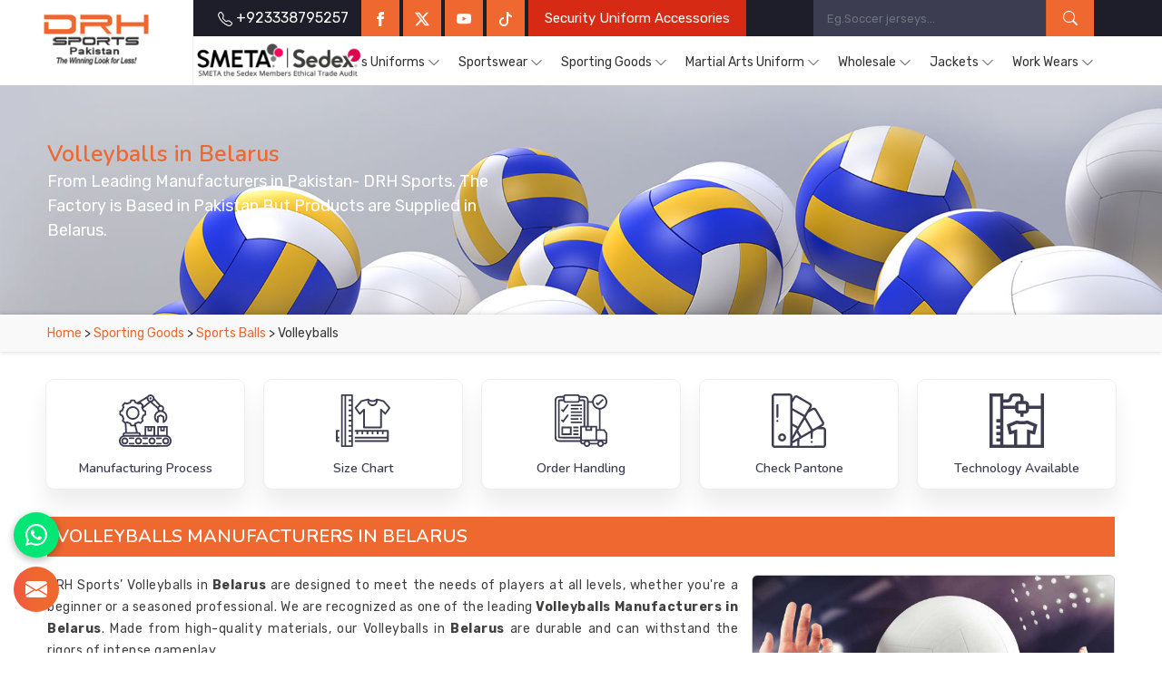

--- FILE ---
content_type: text/html; charset=UTF-8
request_url: https://www.drhsports.com/belarus/volleyballs.htm
body_size: 169852
content:
            <!DOCTYPE html>
      <html lang="en">

      <head>
        <meta http-equiv="Content-Type" content="text/html; charset=utf-8">
        <meta name="viewport" content="width=device-width, initial-scale=1">
                          <title>Volleyballs in Belarus, Volleyballs Manufacturers Suppliers Exporters Belarus</title>
                          <meta name="keywords" content="Volleyballs Manufacturers in Belarus, Volleyballs Suppliers in Belarus, Wholesale Volleyballs in Belarus, Volleyballs Exporters in Belarus, Volleyballs in Belarus">
                          <meta name="description" content="Looking for Premium Quality Volleyballs Manufacturers in Belarus? DRH Sports - Leading Suppliers and Exporters of Volleyballs, Supplying Volleyballs in Belarus at Factory Price. Call +923338795257.">
                      <meta name="robots" content="ALL">
<meta name="publisher" content="DRH Sports">
<meta name="author" content="DRH Sports">
<link rel="canonical" href="https://www.drhsports.com/belarus/volleyballs.htm">
<link rel="icon" href="https://www.drhsports.com/designer/images/favicon.ico" type="image/x-icon">
<link rel="preconnect" href="https://fonts.googleapis.com">
<link rel="preconnect" href="https://fonts.gstatic.com" crossorigin>

<link rel="preload" href="https://fonts.googleapis.com/css2?family=Nunito:ital,wght@0,200..1000;1,200..1000&family=Rubik:ital,wght@0,300..900;1,300..900&display=swap" as="style"
    onload="this.onload=null;this.rel='stylesheet'">
<noscript>
    <link rel="stylesheet" href="https://fonts.googleapis.com/css2?family=Nunito:ital,wght@0,200..1000;1,200..1000&family=Rubik:ital,wght@0,300..900;1,300..900&display=swap">
</noscript>


<link rel="preload" href="https://cdnjs.cloudflare.com/ajax/libs/bootstrap/5.1.3/css/bootstrap.min.css" as="style" onload="this.onload=null;this.rel='stylesheet'">
<noscript>
    <link rel="stylesheet" href="https://cdnjs.cloudflare.com/ajax/libs/bootstrap/5.1.3/css/bootstrap.min.css">
</noscript>
<link rel="preload" href="https://www.drhsports.com/designer/css/intlTelInput.css" as="style" onload="this.onload=null;this.rel='stylesheet'">
<noscript>
    <link rel="stylesheet" href="https://www.drhsports.com/designer/css/intlTelInput.css">
</noscript>
<link rel="preload" href="https://cdnjs.cloudflare.com/ajax/libs/animate.css/3.1.1/animate.min.css" as="style"
    onload="this.onload=null;this.rel='stylesheet'">
<noscript>
    <link rel="stylesheet" href="https://cdnjs.cloudflare.com/ajax/libs/animate.css/3.1.1/animate.min.css">
</noscript>
<link rel="preload" href="https://cdnjs.cloudflare.com/ajax/libs/OwlCarousel2/2.3.4/assets/owl.carousel.min.css" as="style" onload="this.onload=null;this.rel='stylesheet'">
<noscript>
    <link rel="stylesheet" href="https://cdnjs.cloudflare.com/ajax/libs/OwlCarousel2/2.3.4/assets/owl.carousel.min.css">
</noscript>
<link rel="preload" href="https://cdnjs.cloudflare.com/ajax/libs/fancybox/3.1.20/jquery.fancybox.min.css" as="style" onload="this.onload=null;this.rel='stylesheet'">
<noscript>
    <link rel="stylesheet" href="https://cdnjs.cloudflare.com/ajax/libs/fancybox/3.1.20/jquery.fancybox.min.css">
</noscript>

<link rel="stylesheet" fetchpriority="low" href="https://www.drhsports.com/designer/css/theme13.css">
<link rel="stylesheet" href="https://www.drhsports.com/designer/css/responsive3.css">
<script src="https://cdnjs.cloudflare.com/ajax/libs/jquery/2.1.4/jquery.min.js"></script>
<script src="https://unpkg.com/default-passive-events"></script>

<script>
    window.addEventListener('load', function() {
        // Detect if device is mobile
        const isMobile = /Mobi|Android|iPhone|iPad|iPod/i.test(navigator.userAgent);

        // Delay time based on device type
        const delay = isMobile ? 10000 : 5000; // 10s mobile, 5s desktop

        setTimeout(() => {
            const script = document.createElement('script');
            script.src = "https://www.google.com/recaptcha/api.js";
            script.async = true;
            script.defer = true;
            document.body.appendChild(script);
        }, delay);
    });
</script>

<!-- Google tag (gtag.js) -->
<script async src="https://www.googletagmanager.com/gtag/js?id=G-MT24S217F1"></script>
<script>
    window.dataLayer = window.dataLayer || [];

    function gtag() {
        dataLayer.push(arguments);
    }
    gtag('js', new Date());
    gtag('config', 'G-MT24S217F1');
</script>      <meta name="robots" content="ALL" > 
<meta name="publisher" content="DRH Sports" >
<meta name="author" content="DRH Sports" >
<link rel="canonical" href="https://www.drhsports.com/belarus/volleyballs.htm">      </head>

      <body>
        <a href="#" id="scroll-up" title="Go to Top"><svg xmlns="http://www.w3.org/2000/svg" width="16" height="16" fill="currentColor" viewBox="0 0 16 16">
        <path fill-rule="evenodd" d="M8 15a.5.5 0 0 0 .5-.5V2.707l3.146 3.147a.5.5 0 0 0 .708-.708l-4-4a.5.5 0 0 0-.708 0l-4 4a.5.5 0 1 0 .708.708L7.5 2.707V14.5a.5.5 0 0 0 .5.5z"></path>
    </svg></a>
<!-- Header-->
<header class="header">
    <div class="">
        <div class="row g-0">
            <div class="col-xxl-2 col-xl-2 col-lg-2 col-md-2 col-4">
                <div class="logo"><a href="https://www.drhsports.com" title="DRH Sports"><img src="https://www.drhsports.com/designer/images/logo.png" width="240" height="70" alt="DRH Sports" title="DRH Sports"></a></div>
            </div>
            <div class="col-xxl-10 col-xl-10 col-lg-10 col-md-10 col-12 pull-right">
                <div class="menu_wrapper">
                <div class="sedexMemberHead">
                        <img width="400" height="80" src="https://www.drhsports.com/designer/images/sedexLogo.png" loading="lazy" alt="Proud to be Sedex Member" title="Proud to be Sedex Member">
                    </div>

                    <div class="topbar">
                        <div class="row">
                            <div class="col-xxl-8 col-xl-8 col-lg-8 col-md-8 col-8 mobile_right">
                                <ul class="connect_option">
                                    <li><a class="login" href="tel:+923338795257" title="Call Us: +923338795257"><span><svg xmlns="http://www.w3.org/2000/svg" width="16" height="16" fill="currentColor" viewBox="0 0 16 16">
                                                    <path d="M3.654 1.328a.678.678 0 0 0-1.015-.063L1.605 2.3c-.483.484-.661 1.169-.45 1.77a17.568 17.568 0 0 0 4.168 6.608 17.569 17.569 0 0 0 6.608 4.168c.601.211 1.286.033 1.77-.45l1.034-1.034a.678.678 0 0 0-.063-1.015l-2.307-1.794a.678.678 0 0 0-.58-.122l-2.19.547a1.745 1.745 0 0 1-1.657-.459L5.482 8.062a1.745 1.745 0 0 1-.46-1.657l.548-2.19a.678.678 0 0 0-.122-.58L3.654 1.328zM1.884.511a1.745 1.745 0 0 1 2.612.163L6.29 2.98c.329.423.445.974.315 1.494l-.547 2.19a.678.678 0 0 0 .178.643l2.457 2.457a.678.678 0 0 0 .644.178l2.189-.547a1.745 1.745 0 0 1 1.494.315l2.306 1.794c.829.645.905 1.87.163 2.611l-1.034 1.034c-.74.74-1.846 1.065-2.877.702a18.634 18.634 0 0 1-7.01-4.42 18.634 18.634 0 0 1-4.42-7.009c-.362-1.03-.037-2.137.703-2.877L1.885.511z"></path>
                                                </svg> +923338795257</span></a></li>
                                    <!--<li class="hidden"><a>Custom T-shirts & More, Fast & Free Shipping, and All-Inclusive Pricing</a></li>-->
                                    <li class="hiddenXs"><a class="facebook" href="https://www.facebook.com/sportsuniform" target="_blank" title="Facebook"><svg xmlns="http://www.w3.org/2000/svg" width="16" height="16" fill="currentColor" viewBox="0 0 24 24">
                                                <path d="M9 8h-3v4h3v12h5v-12h3.642l.358-4h-4v-1.667c0-.955.192-1.333 1.115-1.333h2.885v-5h-3.808c-3.596 0-5.192 1.583-5.192 4.615v3.385z">
                                                </path>
                                            </svg></a></li>
                                    <li class="hiddenXs"><a class="twitter" href="https://twitter.com/DRHSportswears" target="_blank" title="Twitter"><svg xmlns="http://www.w3.org/2000/svg" width="16" height="16" fill="currentColor" class="bi bi-twitter-x" viewBox="0 0 16 16">
                                                <path d="M12.6.75h2.454l-5.36 6.142L16 15.25h-4.937l-3.867-5.07-4.425 5.07H.316l5.733-6.57L0 .75h5.063l3.495 4.633L12.601.75Zm-.86 13.028h1.36L4.323 2.145H2.865l8.875 11.633Z"></path>
                                            </svg></a></li>
                                    <li class="hiddenXs"><a class="youtube" href="https://www.youtube.com/channel/UCoX25DvEBDtYJSWKhrKbtyg" target="_blank" title="Twitter"><svg xmlns="http://www.w3.org/2000/svg" width="16" height="16" fill="currentColor" class="bi bi-youtube" viewBox="0 0 16 16">
                                                <path d="M8.051 1.999h.089c.822.003 4.987.033 6.11.335a2.01 2.01 0 0 1 1.415 1.42c.101.38.172.883.22 1.402l.01.104.022.26.008.104c.065.914.073 1.77.074 1.957v.075c-.001.194-.01 1.108-.082 2.06l-.008.105-.009.104c-.05.572-.124 1.14-.235 1.558a2.007 2.007 0 0 1-1.415 1.42c-1.16.312-5.569.334-6.18.335h-.142c-.309 0-1.587-.006-2.927-.052l-.17-.006-.087-.004-.171-.007-.171-.007c-1.11-.049-2.167-.128-2.654-.26a2.007 2.007 0 0 1-1.415-1.419c-.111-.417-.185-.986-.235-1.558L.09 9.82l-.008-.104A31.4 31.4 0 0 1 0 7.68v-.123c.002-.215.01-.958.064-1.778l.007-.103.003-.052.008-.104.022-.26.01-.104c.048-.519.119-1.023.22-1.402a2.007 2.007 0 0 1 1.415-1.42c.487-.13 1.544-.21 2.654-.26l.17-.007.172-.006.086-.003.171-.007A99.788 99.788 0 0 1 7.858 2h.193zM6.4 5.209v4.818l4.157-2.408L6.4 5.209z"></path>
                                            </svg></a></li>
                                    <li class="hiddenXs"><a class="tiktok" href="https://www.tiktok.com/@drh786" target="_blank" title="Tiktok"><svg xmlns="http://www.w3.org/2000/svg" width="16" height="16" fill="currentColor" viewBox="0 0 16 16">
                                                <path d="M9 0h1.98c.144.715.54 1.617 1.235 2.512C12.895 3.389 13.797 4 15 4v2c-1.753 0-3.07-.814-4-1.829V11a5 5 0 1 1-5-5v2a3 3 0 1 0 3 3V0Z" />
                                            </svg></a></li>

                                    <li class="hiddenXs"><a class="wanted blink" href="https://www.drh-export.com/" target="_blank" title="Distributors Wanted"><span>Security Uniform Accessories</span></a></li>
                                </ul>
                            </div>
                            <div class="col-xxl-4 col-xl-4 col-lg-4 col-md-4 col-sm-6 col-9 mobile_l">
                                <div class="search-bar-holder">
                                    <div class="search-bar">
                                        <form class="search-form" method="get" action="search.htm">
                                            <input class="form-control" type="text" name="keyword" placeholder="Eg.Soccer jerseys..." required>
                                            <button type="submit" class="search_btn"><svg xmlns="http://www.w3.org/2000/svg" width="16" height="16" fill="currentColor" class="bi bi-search" viewBox="0 0 16 16">
                                                    <path d="M11.742 10.344a6.5 6.5 0 1 0-1.397 1.398h-.001q.044.06.098.115l3.85 3.85a1 1 0 0 0 1.415-1.414l-3.85-3.85a1 1 0 0 0-.115-.1zM12 6.5a5.5 5.5 0 1 1-11 0 5.5 5.5 0 0 1 11 0" />
                                                </svg></button>
                                        </form>
                                    </div>
                                </div>
                            </div>
                        </div>
                    </div>
                    <div class="navigation">
                        <div class="navbar">
                            <button><span></span><span></span><span></span><span></span></button>
                        </div>
                        <div class="menu">
                            <ul class="nav">
                                <!--<li class="active"><a href="https://www.drhsports.com" title="Home"><i class="fa fa-home hidden-xs hidden-sm"></i> <span class="hiddenLg">Home</span></a> </li>-->
                                <li class="hiddenLg"><a href="https://www.drhsports.com/about.htm" title="About Us">About Us</a></li>

                                                                        <li class="cs-submenu"><a href="https://www.drhsports.com/belarus/sports-uniforms.htm" title="Sports Uniforms Manufacturers">Sports Uniforms</a>
                                                                                            <ul class="cs-dropdown">
                                                                                                                <li><a href="https://www.drhsports.com/belarus/american-football-uniforms.htm" title="American Football Uniforms Suppliers">American Football Uniforms</a></li>
                                                                                                                <li class="cs-submenu"><a href="https://www.drhsports.com/belarus/afl-uniforms.htm" title="AFL Uniforms Suppliers">AFL Uniforms</a>
                                                                <ul class="cs-dropdown">
                                                                                                                                                <li><a href="https://www.drhsports.com/belarus/afl-jersey.htm" title="AFL Jersey Suppliers">AFL Jersey</a></li>
                                                                                                                                                <li><a href="https://www.drhsports.com/belarus/afl-shorts.htm" title="AFL Shorts Suppliers">AFL Shorts</a></li>
                                                                                                                                    </ul>
                                                            </li>
                                                                                                                    <li><a href="https://www.drhsports.com/belarus/athletic-uniforms.htm" title="Athletic Uniforms Suppliers">Athletic Uniforms</a></li>
                                                                                                                <li class="cs-submenu"><a href="https://www.drhsports.com/belarus/baseball-uniforms.htm" title="Baseball Uniforms Suppliers">Baseball Uniforms</a>
                                                                <ul class="cs-dropdown">
                                                                                                                                                <li><a href="https://www.drhsports.com/belarus/baseball-caps.htm" title="Baseball Caps Suppliers">Baseball Caps</a></li>
                                                                                                                                                <li><a href="https://www.drhsports.com/belarus/baseball-jersey.htm" title="Baseball Jersey Suppliers">Baseball Jersey</a></li>
                                                                                                                                                <li><a href="https://www.drhsports.com/belarus/baseball-pants.htm" title="Baseball Pants Suppliers">Baseball Pants</a></li>
                                                                                                                                                <li><a href="https://www.drhsports.com/belarus/baseball-shirts.htm" title="Baseball Shirts Suppliers">Baseball Shirts</a></li>
                                                                                                                                    </ul>
                                                            </li>
                                                                                                                    <li><a href="https://www.drhsports.com/belarus/netball-uniforms.htm" title="Netball Uniforms Suppliers">Netball Uniforms</a></li>
                                                                                                                <li class="cs-submenu"><a href="https://www.drhsports.com/belarus/cricket-uniforms.htm" title="Cricket Uniforms Suppliers">Cricket Uniforms</a>
                                                                <ul class="cs-dropdown">
                                                                                                                                                <li class="cs-submenu">
                                                                                <a href="https://www.drhsports.com/belarus/cricket-pants.htm" title="Cricket Pants Suppliers">Cricket Pants</a>
                                                                                <ul class="cs-dropdown">
                                                                                                                                                                            <li><a href="https://www.drhsports.com/belarus/cut-and-sew-cricket-pants.htm" title="Cut and Sew Cricket Pants Suppliers">Cut and Sew Cricket Pants</a></li>
                                                                                                                                                                            <li><a href="https://www.drhsports.com/belarus/sublimation-cricket-pants.htm" title="Sublimation Cricket Pants Suppliers">Sublimation Cricket Pants</a></li>
                                                                                                                                                                    </ul>
                                                                            </li>
                                                                                                                                                    <li class="cs-submenu">
                                                                                <a href="https://www.drhsports.com/belarus/cricket-shirts.htm" title="Cricket Shirts Suppliers">Cricket Shirts</a>
                                                                                <ul class="cs-dropdown">
                                                                                                                                                                            <li><a href="https://www.drhsports.com/belarus/cut-and-sew-cricket-shirts.htm" title="Cut and Sew Cricket Shirts Suppliers">Cut and Sew Cricket Shirts</a></li>
                                                                                                                                                                            <li><a href="https://www.drhsports.com/belarus/sublimation-cricket-shirts.htm" title="Sublimation Cricket Shirts Suppliers">Sublimation Cricket Shirts</a></li>
                                                                                                                                                                    </ul>
                                                                            </li>
                                                                                                                                                    <li><a href="https://www.drhsports.com/belarus/cricket-shorts.htm" title="Cricket Shorts Suppliers">Cricket Shorts</a></li>
                                                                                                                                                <li><a href="https://www.drhsports.com/belarus/cricket-trousers.htm" title="Cricket Trousers Suppliers">Cricket Trousers</a></li>
                                                                                                                                                <li><a href="https://www.drhsports.com/belarus/cricket-vests.htm" title="Cricket Vests Suppliers">Cricket Vests</a></li>
                                                                                                                                    </ul>
                                                            </li>
                                                                                                                    <li><a href="https://www.drhsports.com/belarus/rash-guards.htm" title="Rash Guards Suppliers">Rash Guards</a></li>
                                                                                                                <li class="cs-submenu"><a href="https://www.drhsports.com/belarus/hockey-uniforms.htm" title="Hockey Uniforms Suppliers">Hockey Uniforms</a>
                                                                <ul class="cs-dropdown">
                                                                                                                                                <li><a href="https://www.drhsports.com/belarus/hockey-jersey.htm" title="Hockey Jersey Suppliers">Hockey Jersey</a></li>
                                                                                                                                                <li><a href="https://www.drhsports.com/belarus/hockey-shorts.htm" title="Hockey Shorts Suppliers">Hockey Shorts</a></li>
                                                                                                                                                <li><a href="https://www.drhsports.com/belarus/ice-hockey-shorts.htm" title="Ice Hockey Shorts Suppliers">Ice Hockey Shorts</a></li>
                                                                                                                                                <li><a href="https://www.drhsports.com/belarus/ice-hockey-socks.htm" title="Ice Hockey Socks Suppliers">Ice Hockey Socks</a></li>
                                                                                                                                    </ul>
                                                            </li>
                                                                                                                    <li><a href="https://www.drhsports.com/belarus/running-uniforms.htm" title="Running Uniforms Suppliers">Running Uniforms</a></li>
                                                                                                                <li class="cs-submenu"><a href="https://www.drhsports.com/belarus/basketball-uniforms.htm" title="Basketball Uniforms Suppliers">Basketball Uniforms</a>
                                                                <ul class="cs-dropdown">
                                                                                                                                                <li><a href="https://www.drhsports.com/belarus/basketball-jersey.htm" title="Basketball Jersey Suppliers">Basketball Jersey</a></li>
                                                                                                                                                <li><a href="https://www.drhsports.com/belarus/basketball-shorts.htm" title="Basketball Shorts Suppliers">Basketball Shorts</a></li>
                                                                                                                                                <li><a href="https://www.drhsports.com/belarus/basketball-singlets.htm" title="Basketball Singlets Suppliers">Basketball Singlets</a></li>
                                                                                                                                    </ul>
                                                            </li>
                                                                                                                    <li><a href="https://www.drhsports.com/belarus/softball-uniforms.htm" title="Softball Uniforms Suppliers">Softball Uniforms</a></li>
                                                                                                                <li><a href="https://www.drhsports.com/belarus/sublimation-tracksuits.htm" title="Sublimation TrackSuits Suppliers">Sublimation TrackSuits</a></li>
                                                                                                                <li class="cs-submenu"><a href="https://www.drhsports.com/belarus/rugby-uniforms.htm" title="Rugby Uniforms Suppliers">Rugby Uniforms</a>
                                                                <ul class="cs-dropdown">
                                                                                                                                                <li><a href="https://www.drhsports.com/belarus/rugby-jersey.htm" title="Rugby Jersey Suppliers">Rugby Jersey</a></li>
                                                                                                                                                <li><a href="https://www.drhsports.com/belarus/rugby-shorts.htm" title="Rugby Shorts Suppliers">Rugby Shorts</a></li>
                                                                                                                                    </ul>
                                                            </li>
                                                                                                                    <li class="cs-submenu"><a href="https://www.drhsports.com/belarus/sublimation-compression.htm" title="Sublimation Compression Suppliers">Sublimation Compression</a>
                                                                <ul class="cs-dropdown">
                                                                                                                                                <li><a href="https://www.drhsports.com/belarus/sublimation-tights.htm" title="Sublimation Tights Suppliers">Sublimation Tights</a></li>
                                                                                                                                                <li><a href="https://www.drhsports.com/belarus/sublimation-leggings.htm" title="Sublimation Leggings Suppliers">Sublimation Leggings</a></li>
                                                                                                                                                <li><a href="https://www.drhsports.com/belarus/sublimation-yoga-pants.htm" title="Sublimation Yoga Pants Suppliers">Sublimation Yoga Pants</a></li>
                                                                                                                                                <li><a href="https://www.drhsports.com/belarus/sublimation-tights-shorts.htm" title="Sublimation Tights Shorts Suppliers">Sublimation Tights Shorts</a></li>
                                                                                                                                                <li><a href="https://www.drhsports.com/belarus/sublimation-rash-guards.htm" title="Sublimation Rash Guards Suppliers">Sublimation Rash Guards</a></li>
                                                                                                                                                <li><a href="https://www.drhsports.com/belarus/compression-shorts.htm" title="Compression Shorts Suppliers">Compression Shorts</a></li>
                                                                                                                                    </ul>
                                                            </li>
                                                                                                                    <li class="cs-submenu"><a href="https://www.drhsports.com/belarus/volleyball-uniforms.htm" title="Volleyball Uniforms Suppliers">Volleyball Uniforms</a>
                                                                <ul class="cs-dropdown">
                                                                                                                                                <li class="cs-submenu">
                                                                                <a href="https://www.drhsports.com/belarus/volleyball-jersey.htm" title="Volleyball Jersey Suppliers">Volleyball Jersey</a>
                                                                                <ul class="cs-dropdown">
                                                                                                                                                                            <li><a href="https://www.drhsports.com/belarus/cut-and-sew-volleyball-jersey.htm" title="Cut and Sew Volleyball Jersey Suppliers">Cut and Sew Volleyball Jersey</a></li>
                                                                                                                                                                            <li><a href="https://www.drhsports.com/belarus/sublimation-volleyball-jersey.htm" title="Sublimation Volleyball Jersey Suppliers">Sublimation Volleyball Jersey</a></li>
                                                                                                                                                                    </ul>
                                                                            </li>
                                                                                                                                        </ul>
                                                            </li>
                                                                                                                    <li class="cs-submenu"><a href="https://www.drhsports.com/belarus/tennis-uniforms.htm" title="Tennis Uniforms Suppliers">Tennis Uniforms</a>
                                                                <ul class="cs-dropdown">
                                                                                                                                                <li class="cs-submenu">
                                                                                <a href="https://www.drhsports.com/belarus/tennis-jersey.htm" title="Tennis Jersey Suppliers">Tennis Jersey</a>
                                                                                <ul class="cs-dropdown">
                                                                                                                                                                            <li><a href="https://www.drhsports.com/belarus/cut-and-sew-tennis-jersey.htm" title="Cut and Sew Tennis Jersey Suppliers">Cut and Sew Tennis Jersey</a></li>
                                                                                                                                                                            <li><a href="https://www.drhsports.com/belarus/sublimation-tennis-jersey.htm" title="Sublimation Tennis Jersey Suppliers">Sublimation Tennis Jersey</a></li>
                                                                                                                                                                    </ul>
                                                                            </li>
                                                                                                                                                    <li><a href="https://www.drhsports.com/belarus/tennis-shorts.htm" title="Tennis Shorts Suppliers">Tennis Shorts</a></li>
                                                                                                                                                <li><a href="https://www.drhsports.com/belarus/tennis-skirts.htm" title="Tennis Skirts Suppliers">Tennis Skirts</a></li>
                                                                                                                                                <li><a href="https://www.drhsports.com/belarus/tennis-tops.htm" title="Tennis Tops Suppliers">Tennis Tops</a></li>
                                                                                                                                    </ul>
                                                            </li>
                                                                                                                    <li class="cs-submenu"><a href="https://www.drhsports.com/belarus/soccer-uniforms.htm" title="Soccer Uniforms Suppliers">Soccer Uniforms</a>
                                                                <ul class="cs-dropdown">
                                                                                                                                                <li class="cs-submenu">
                                                                                <a href="https://www.drhsports.com/belarus/goalie-uniforms.htm" title="Goalie Uniforms Suppliers">Goalie Uniforms</a>
                                                                                <ul class="cs-dropdown">
                                                                                                                                                                            <li><a href="https://www.drhsports.com/belarus/goalie-shirts.htm" title="Goalie Shirts Suppliers">Goalie Shirts</a></li>
                                                                                                                                                                            <li><a href="https://www.drhsports.com/belarus/goalie-shorts.htm" title="Goalie Shorts Suppliers">Goalie Shorts</a></li>
                                                                                                                                                                    </ul>
                                                                            </li>
                                                                                                                                                    <li class="cs-submenu">
                                                                                <a href="https://www.drhsports.com/belarus/soccer-jersey.htm" title="Soccer Jersey Suppliers">Soccer Jersey</a>
                                                                                <ul class="cs-dropdown">
                                                                                                                                                                            <li><a href="https://www.drhsports.com/belarus/cut-and-sew-soccer-jersey.htm" title="Cut and Sew Soccer Jersey Suppliers">Cut and Sew Soccer Jersey</a></li>
                                                                                                                                                                            <li><a href="https://www.drhsports.com/belarus/sublimation-soccer-jersey.htm" title="Sublimation Soccer Jersey Suppliers">Sublimation Soccer Jersey</a></li>
                                                                                                                                                                    </ul>
                                                                            </li>
                                                                                                                                                    <li><a href="https://www.drhsports.com/belarus/soccer-shorts.htm" title="Soccer Shorts Suppliers">Soccer Shorts</a></li>
                                                                                                                                    </ul>
                                                            </li>
                                                                                                                    <li><a href="https://www.drhsports.com/belarus/rowing-uniform.htm" title="Rowing Uniform Suppliers">Rowing Uniform</a></li>
                                                                                                                <li><a href="https://www.drhsports.com/belarus/fight-shorts.htm" title="Fight Shorts Suppliers">Fight Shorts</a></li>
                                                                                                                <li><a href="https://www.drhsports.com/belarus/sports-socks.htm" title="Sports Socks Suppliers">Sports Socks</a></li>
                                                                                                                <li><a href="https://www.drhsports.com/belarus/flannel-pants.htm" title="Flannel Pants Suppliers">Flannel Pants</a></li>
                                                                                                                <li><a href="https://www.drhsports.com/belarus/flannel-shirts.htm" title="Flannel Shirts Suppliers">Flannel Shirts</a></li>
                                                                                                                <li><a href="https://www.drhsports.com/belarus/sublimation-socks.htm" title="Sublimation Socks Suppliers">Sublimation Socks</a></li>
                                                                                                                <li class="cs-submenu"><a href="https://www.drhsports.com/belarus/school-uniforms.htm" title="School Uniforms Suppliers">School Uniforms</a>
                                                                <ul class="cs-dropdown">
                                                                                                                                                <li><a href="https://www.drhsports.com/belarus/custom-school-sports-uniforms.htm" title="Custom School Sports Uniforms Suppliers">Custom School Sports Uniforms</a></li>
                                                                                                                                    </ul>
                                                            </li>
                                                                                                        </ul>
                                                                                    </li>
                                                                            <li class="cs-submenu"><a href="https://www.drhsports.com/belarus/sportswear.htm" title="Sportswear Manufacturers">Sportswear</a>
                                                                                            <ul class="cs-dropdown">
                                                                                                                <li><a href="https://www.drhsports.com/belarus/caps-hats.htm" title="Caps Hats Suppliers">Caps Hats</a></li>
                                                                                                                <li class="cs-submenu"><a href="https://www.drhsports.com/belarus/fleece-hoodies-cut-and-sew.htm" title="Fleece Hoodies Cut and Sew Suppliers">Fleece Hoodies Cut and Sew</a>
                                                                <ul class="cs-dropdown">
                                                                                                                                                <li><a href="https://www.drhsports.com/belarus/sublimation-fleece-hoodies.htm" title="Sublimation Fleece Hoodies Suppliers">Sublimation Fleece Hoodies</a></li>
                                                                                                                                    </ul>
                                                            </li>
                                                                                                                    <li class="cs-submenu"><a href="https://www.drhsports.com/belarus/promotional-products.htm" title="Promotional Products Suppliers">Promotional Products</a>
                                                                <ul class="cs-dropdown">
                                                                                                                                                <li><a href="https://www.drhsports.com/belarus/promotional-t-shirts.htm" title="Promotional T Shirts Suppliers">Promotional T Shirts</a></li>
                                                                                                                                                <li><a href="https://www.drhsports.com/belarus/promotional-shorts.htm" title="Promotional Shorts Suppliers">Promotional Shorts</a></li>
                                                                                                                                                <li><a href="https://www.drhsports.com/belarus/promotional-bibs.htm" title="Promotional Bibs Suppliers">Promotional Bibs</a></li>
                                                                                                                                                <li><a href="https://www.drhsports.com/belarus/promotional-bags.htm" title="Promotional Bags Suppliers">Promotional Bags</a></li>
                                                                                                                                                <li><a href="https://www.drhsports.com/belarus/promotional-caps.htm" title="Promotional Caps Suppliers">Promotional Caps</a></li>
                                                                                                                                                <li><a href="https://www.drhsports.com/belarus/promotional-hats.htm" title="Promotional Hats Suppliers">Promotional Hats</a></li>
                                                                                                                                                <li><a href="https://www.drhsports.com/belarus/promotional-tracksuits.htm" title="Promotional Tracksuits Suppliers">Promotional Tracksuits</a></li>
                                                                                                                                                <li><a href="https://www.drhsports.com/belarus/promotional-fleece-hoodies.htm" title="Promotional Fleece Hoodies Suppliers">Promotional Fleece Hoodies</a></li>
                                                                                                                                                <li><a href="https://www.drhsports.com/belarus/promotional-sweatshirts.htm" title="Promotional Sweatshirts Suppliers">Promotional Sweatshirts</a></li>
                                                                                                                                    </ul>
                                                            </li>
                                                                                                                    <li><a href="https://www.drhsports.com/belarus/polo-shirts.htm" title="Polo Shirts Suppliers">Polo Shirts</a></li>
                                                                                                                <li><a href="https://www.drhsports.com/belarus/rain-jackets.htm" title="Rain Jackets Suppliers">Rain Jackets</a></li>
                                                                                                                <li><a href="https://www.drhsports.com/belarus/singlets.htm" title="Singlets Suppliers">Singlets</a></li>
                                                                                                                <li><a href="https://www.drhsports.com/belarus/sports-bags.htm" title="Sports Bags Suppliers">Sports Bags</a></li>
                                                                                                                <li><a href="https://www.drhsports.com/belarus/t-shirts.htm" title="T Shirts Suppliers">T Shirts</a></li>
                                                                                                                <li><a href="https://www.drhsports.com/belarus/tracksuits.htm" title="Tracksuits Suppliers">Tracksuits</a></li>
                                                                                                                <li><a href="https://www.drhsports.com/belarus/training-bibs.htm" title="Training Bibs Suppliers">Training Bibs</a></li>
                                                                                                                <li><a href="https://www.drhsports.com/belarus/winter-jackets.htm" title="Winter Jackets Suppliers">Winter Jackets</a></li>
                                                                                                                <li><a href="https://www.drhsports.com/belarus/leisure-jackets.htm" title="Leisure Jackets Suppliers">Leisure Jackets</a></li>
                                                                                                                <li><a href="https://www.drhsports.com/belarus/training-shorts.htm" title="Training Shorts Suppliers">Training Shorts</a></li>
                                                                                                                <li><a href="https://www.drhsports.com/belarus/under-sportswear.htm" title="Under Sportswear Suppliers">Under Sportswear</a></li>
                                                                                                                <li><a href="https://www.drhsports.com/belarus/leggings.htm" title="Leggings Suppliers">Leggings</a></li>
                                                                                                                <li><a href="https://www.drhsports.com/belarus/swim-wear.htm" title="Swim Wear Suppliers">Swim Wear</a></li>
                                                                                                                <li><a href="https://www.drhsports.com/belarus/fishing-shirts.htm" title="Fishing Shirts Suppliers">Fishing Shirts</a></li>
                                                                                                                <li><a href="https://www.drhsports.com/belarus/sports-bra.htm" title="Sports Bra Suppliers">Sports Bra</a></li>
                                                                                                    </ul>
                                                                                    </li>
                                                                            <li class="cs-submenu"><a href="https://www.drhsports.com/belarus/sporting-goods.htm" title="Sporting Goods Manufacturers">Sporting Goods</a>
                                                                                            <ul class="cs-dropdown">
                                                                                                                <li class="cs-submenu"><a href="https://www.drhsports.com/belarus/cricket-goods.htm" title="Cricket Goods Suppliers">Cricket Goods</a>
                                                                <ul class="cs-dropdown">
                                                                                                                                                <li><a href="https://www.drhsports.com/belarus/abdominal-guard.htm" title="Abdominal Guard Suppliers">Abdominal Guard</a></li>
                                                                                                                                                <li><a href="https://www.drhsports.com/belarus/beach-cricket-set.htm" title="Beach Cricket Set Suppliers">Beach Cricket Set</a></li>
                                                                                                                                                <li><a href="https://www.drhsports.com/belarus/cricket-balls.htm" title="Cricket Balls Suppliers">Cricket Balls</a></li>
                                                                                                                                                <li><a href="https://www.drhsports.com/belarus/cricket-bats.htm" title="Cricket Bats Suppliers">Cricket Bats</a></li>
                                                                                                                                                <li class="cs-submenu">
                                                                                <a href="https://www.drhsports.com/belarus/cricket-gloves.htm" title="Cricket Gloves Suppliers">Cricket Gloves</a>
                                                                                <ul class="cs-dropdown">
                                                                                                                                                                            <li><a href="https://www.drhsports.com/belarus/cricket-batting-gloves.htm" title="Cricket Batting Gloves Suppliers">Cricket Batting Gloves</a></li>
                                                                                                                                                                            <li><a href="https://www.drhsports.com/belarus/junior-cricket-gloves.htm" title="Junior Cricket Gloves Suppliers">Junior Cricket Gloves</a></li>
                                                                                                                                                                            <li><a href="https://www.drhsports.com/belarus/wicket-keeping-gloves.htm" title="Wicket Keeping Gloves Suppliers">Wicket Keeping Gloves</a></li>
                                                                                                                                                                    </ul>
                                                                            </li>
                                                                                                                                                    <li><a href="https://www.drhsports.com/belarus/cricket-helmet.htm" title="Cricket Helmet Suppliers">Cricket Helmet</a></li>
                                                                                                                                                <li><a href="https://www.drhsports.com/belarus/cricket-pads.htm" title="Cricket Pads Suppliers">Cricket Pads</a></li>
                                                                                                                                    </ul>
                                                            </li>
                                                                                                                    <li><a href="https://www.drhsports.com/belarus/hockey-sticks.htm" title="Hockey Sticks Suppliers">Hockey Sticks</a></li>
                                                                                                                <li class="cs-submenu"><a href="https://www.drhsports.com/belarus/sports-balls.htm" title="Sports Balls Suppliers">Sports Balls</a>
                                                                <ul class="cs-dropdown">
                                                                                                                                                <li><a href="https://www.drhsports.com/belarus/afl-ball.htm" title="AFL Ball Suppliers">AFL Ball</a></li>
                                                                                                                                                <li><a href="https://www.drhsports.com/belarus/basketballs.htm" title="Basketballs Suppliers">Basketballs</a></li>
                                                                                                                                                <li><a href="https://www.drhsports.com/belarus/match-ball.htm" title="Match Ball Suppliers">Match Ball</a></li>
                                                                                                                                                <li><a href="https://www.drhsports.com/belarus/mini-ball.htm" title="Mini Ball Suppliers">Mini Ball</a></li>
                                                                                                                                                <li><a href="https://www.drhsports.com/belarus/promo-footballs.htm" title="Promo Footballs Suppliers">Promo Footballs</a></li>
                                                                                                                                                <li><a href="https://www.drhsports.com/belarus/sala-ball.htm" title="Sala Ball Suppliers">Sala Ball</a></li>
                                                                                                                                                <li><a href="https://www.drhsports.com/belarus/training-ball.htm" title="Training Ball Suppliers">Training Ball</a></li>
                                                                                                                                                <li><a href="https://www.drhsports.com/belarus/volleyballs.htm" title="Volleyballs Suppliers">Volleyballs</a></li>
                                                                                                                                    </ul>
                                                            </li>
                                                                                                        </ul>
                                                                                    </li>
                                                                            <li class="cs-submenu"><a href="https://www.drhsports.com/belarus/martial-arts-uniform.htm" title="Martial Arts Uniform Manufacturers">Martial Arts Uniform</a>
                                                                                            <ul class="cs-dropdown">
                                                                                                                <li><a href="https://www.drhsports.com/belarus/karate-uniform.htm" title="Karate Uniform Suppliers">Karate Uniform</a></li>
                                                                                                                <li><a href="https://www.drhsports.com/belarus/karate-belt.htm" title="Karate Belt Suppliers">Karate Belt</a></li>
                                                                                                                <li><a href="https://www.drhsports.com/belarus/taekwondo-uniform.htm" title="Taekwondo Uniform Suppliers">Taekwondo Uniform</a></li>
                                                                                                                <li><a href="https://www.drhsports.com/belarus/judo-uniform.htm" title="Judo Uniform Suppliers">Judo Uniform</a></li>
                                                                                                                <li><a href="https://www.drhsports.com/belarus/ju-jutsu-uniforms.htm" title="Ju Jutsu Uniforms Suppliers">Ju Jutsu Uniforms</a></li>
                                                                                                                <li><a href="https://www.drhsports.com/belarus/kick-boxing-uniforms.htm" title="Kick Boxing Uniforms Suppliers">Kick Boxing Uniforms</a></li>
                                                                                                                <li><a href="https://www.drhsports.com/belarus/cargo-pants.htm" title="Cargo Pants Suppliers">Cargo Pants</a></li>
                                                                                                                <li><a href="https://www.drhsports.com/belarus/hapkido-uniforms.htm" title="Hapkido Uniforms Suppliers">Hapkido Uniforms</a></li>
                                                                                                    </ul>
                                                                                    </li>
                                                                            <li class="cs-submenu"><a href="https://www.drhsports.com/belarus/wholesale-sportswear.htm" title="Wholesale Sportswear Manufacturers">Wholesale</a>
                                                                                            <ul class="cs-dropdown">
                                                                                                                <li><a href="https://www.drhsports.com/belarus/wholesale-fleece-hoodies.htm" title="Wholesale Fleece Hoodies Suppliers">Wholesale Fleece Hoodies</a></li>
                                                                                                                <li><a href="https://www.drhsports.com/belarus/wholesale-fleece-sweatshirts.htm" title="Wholesale Fleece SweatShirts Suppliers">Wholesale Fleece SweatShirts</a></li>
                                                                                                                <li><a href="https://www.drhsports.com/belarus/wholesale-fleece-v-neck-t-shirts.htm" title="Wholesale Fleece V Neck T Shirts Suppliers">Wholesale Fleece V Neck T Shirts</a></li>
                                                                                                                <li><a href="https://www.drhsports.com/belarus/wholesale-polo-shirts.htm" title="Wholesale Polo Shirts Suppliers">Wholesale Polo Shirts</a></li>
                                                                                                                <li><a href="https://www.drhsports.com/belarus/wholesale-soccer-shorts.htm" title="Wholesale Soccer Shorts Suppliers">Wholesale Soccer Shorts</a></li>
                                                                                                                <li><a href="https://www.drhsports.com/belarus/wholesale-tee-shirts.htm" title="Wholesale Tee Shirts Suppliers">Wholesale Tee Shirts</a></li>
                                                                                                                <li><a href="https://www.drhsports.com/belarus/wholesale-tracksuits.htm" title="Wholesale Tracksuits Suppliers">Wholesale Tracksuits</a></li>
                                                                                                                <li class="cs-submenu"><a href="https://www.drhsports.com/belarus/wholesale-tie-dye-clothes.htm" title="Wholesale Tie Dye Clothes Suppliers">Wholesale Tie Dye Clothes</a>
                                                                <ul class="cs-dropdown">
                                                                                                                                                <li><a href="https://www.drhsports.com/belarus/tie-dye-hoodies.htm" title="Tie Dye Hoodies Suppliers">Tie Dye Hoodies</a></li>
                                                                                                                                                <li><a href="https://www.drhsports.com/belarus/tie-dye-sweatshirt.htm" title="Tie Dye Sweatshirt Suppliers">Tie Dye Sweatshirt</a></li>
                                                                                                                                                <li><a href="https://www.drhsports.com/belarus/tie-dye-fleece-pants.htm" title="Tie Dye Fleece Pants Suppliers">Tie Dye Fleece Pants</a></li>
                                                                                                                                                <li><a href="https://www.drhsports.com/belarus/tie-dye-leggings.htm" title="Tie Dye Leggings Suppliers">Tie Dye Leggings</a></li>
                                                                                                                                                <li><a href="https://www.drhsports.com/belarus/tie-dye-bra.htm" title="Tie Dye Bra Suppliers">Tie Dye Bra</a></li>
                                                                                                                                                <li><a href="https://www.drhsports.com/belarus/tie-dye-shorts.htm" title="Tie Dye Shorts Suppliers">Tie Dye Shorts</a></li>
                                                                                                                                                <li><a href="https://www.drhsports.com/belarus/tie-dye-tshirts.htm" title="Tie Dye TShirts Suppliers">Tie Dye TShirts</a></li>
                                                                                                                                                <li><a href="https://www.drhsports.com/belarus/tie-dye-singlets.htm" title="Tie Dye Singlets Suppliers">Tie Dye Singlets</a></li>
                                                                                                                                                <li><a href="https://www.drhsports.com/belarus/tie-dye-jerseys.htm" title="Tie Dye Jerseys Suppliers">Tie Dye Jerseys</a></li>
                                                                                                                                                <li><a href="https://www.drhsports.com/belarus/tie-dye-polo-shirts.htm" title="Tie Dye Polo Shirts Suppliers">Tie Dye Polo Shirts</a></li>
                                                                                                                                                <li><a href="https://www.drhsports.com/belarus/tie-dye-joggers.htm" title="Tie Dye Joggers Suppliers">Tie Dye Joggers</a></li>
                                                                                                                                                <li><a href="https://www.drhsports.com/belarus/tie-dye-tops.htm" title="Tie Dye Tops Suppliers">Tie Dye Tops</a></li>
                                                                                                                                                <li><a href="https://www.drhsports.com/belarus/tie-dye-crop-top.htm" title="Tie Dye Crop Top Suppliers">Tie Dye Crop Top</a></li>
                                                                                                                                    </ul>
                                                            </li>
                                                                                                        </ul>
                                                                                    </li>
                                                                            <li class="cs-submenu"><a href="https://www.drhsports.com/belarus/jackets.htm" title="Jackets Manufacturers">Jackets</a>
                                                                                            <ul class="cs-dropdown">
                                                                                                                <li><a href="https://www.drhsports.com/belarus/leather-jackets.htm" title="Leather Jackets Suppliers">Leather Jackets</a></li>
                                                                                                                <li><a href="https://www.drhsports.com/belarus/leather-vest.htm" title="Leather Vest Suppliers">Leather Vest</a></li>
                                                                                                                <li><a href="https://www.drhsports.com/belarus/textile-jackets.htm" title="Textile Jackets Suppliers">Textile Jackets</a></li>
                                                                                                                <li><a href="https://www.drhsports.com/belarus/softshell-jackets.htm" title="Softshell Jackets Suppliers">Softshell Jackets</a></li>
                                                                                                                <li><a href="https://www.drhsports.com/belarus/sports-jackets.htm" title="Sports Jackets Suppliers">Sports Jackets</a></li>
                                                                                                                <li><a href="https://www.drhsports.com/belarus/varsity-jackets.htm" title="Varsity Jackets Suppliers">Varsity Jackets</a></li>
                                                                                                    </ul>
                                                                                    </li>
                                                                            <li class="cs-submenu"><a href="https://www.drhsports.com/belarus/work-wears.htm" title="Work Wears Manufacturers">Work Wears</a>
                                                                                            <ul class="cs-dropdown">
                                                                                                                <li><a href="https://www.drhsports.com/belarus/working-overall.htm" title="Working Overall Suppliers">Working Overall</a></li>
                                                                                                                <li><a href="https://www.drhsports.com/belarus/working-pants.htm" title="Working Pants Suppliers">Working Pants</a></li>
                                                                                                                <li><a href="https://www.drhsports.com/belarus/working-vest.htm" title="Working Vest Suppliers">Working Vest</a></li>
                                                                                                                <li><a href="https://www.drhsports.com/belarus/dust-coat.htm" title="Dust Coat Suppliers">Dust Coat</a></li>
                                                                                                                <li><a href="https://www.drhsports.com/belarus/working-jackets.htm" title="Working Jackets Suppliers">Working Jackets</a></li>
                                                                                                    </ul>
                                                                                    </li>
                                                                            <li><a href="https://www.drhsports.com/belarus/face-mask.htm" title="Face Mask Manufacturers">Face Mask</a></li>
                                                                <li class="hiddenLg"><a href="https://www.drhsports.com/contact-us.htm" title="Contact Us">Contact Us</a></li>

                            </ul>
                        </div>
                    </div>
                </div>
            </div>
        </div>
    </div>
</header>        <section class="inner_banner_1">
                      <img class="img-responsive" src="https://www.drhsports.com/uploaded_files/category-banners/Volleyballs36.jpg" alt="Volleyballs Manufacturers in Belarus" title="Volleyballs Manufacturers in Belarus">
                    <div class="banner_bg">
            <div class="container subContainer">
              <h1 class="section-title">Volleyballs in Belarus</h1>
              <div class="cat_title2">From Leading Manufacturers in Pakistan- DRH Sports. The Factory is Based in Pakistan But Products are Supplied in Belarus.</div>
            </div>
          </div>
        </section>
        <div class="breadcrumbs">
          <div class="container">
            <a href="https://www.drhsports.com" title="Home">Home</a>
                      >
          <a href="https://www.drhsports.com/belarus/sporting-goods.htm" title="Custom Sporting Goods Belarus">
            Sporting Goods          </a>
                >
        <a href="https://www.drhsports.com/belarus/sports-balls.htm" title="Custom Sports Balls Belarus">
          Sports Balls        </a>
            >
      Volleyballs          </div>
        </div>

        <div class="technology_icon">
                <div class="container">
                    <div class="row">

                    <div class="col-lg-3-1">
					<a href="https://www.drhsports.com/manufacturing-process.htm" title="Manufacturing Process">
						<div class="technology_item">
							<svg xmlns="http://www.w3.org/2000/svg" width="512.000000pt" height="512.000000pt" viewBox="0 0 512.000000 512.000000" preserveAspectRatio="xMidYMid meet">
								<g transform="translate(0.000000,512.000000) scale(0.100000,-0.100000)" fill="currentColor" stroke="none">
									<path d="M2950 5012 c-74 -25 -129 -61 -176 -116 -31 -36 -131 -100 -504 -321 l-465 -277 -58 18 c-31 9 -61 22 -65 28 -5 6 -21 45 -36 86 -43 113 -35 110 -258 110 -104 0 -198 -4 -208 -10 -10 -5 -34 -51 -54 -104 -34 -88 -39 -95 -69 -101 -18 -4 -71 -25 -120 -48 l-87 -40 -83 37 c-125 55 -120 57 -274 -97 -155 -154 -153 -150 -96 -276 l36 -81 -28 -58 c-16 -31 -39 -86 -51 -121 l-22 -64 -92 -35 c-122 -47 -122 -47 -118 -278 3 -150 5 -176 21 -191 10 -10 56 -34 104 -53 l86 -35 19 -54 c10 -30 32 -84 48 -121 l31 -66 -35 -81 c-20 -45 -36 -94 -36 -109 0 -23 26 -55 138 -166 l138 -139 18 -297 c9 -163 20 -336 23 -383 l6 -86 -49 -7 c-66 -9 -122 -42 -159 -94 -27 -39 -30 -53 -34 -128 l-3 -85 -61 -30 c-206 -104 -328 -352 -288 -585 35 -203 182 -369 391 -440 53 -18 127 -19 2080 -19 1953 0 2027 1 2080 19 95 32 171 79 237 144 182 182 213 474 74 691 -46 71 -146 161 -216 195 l-60 28 3 418 2 418 -26 21 c-26 21 -35 21 -476 21 l-449 0 -24 -25 -25 -24 0 -396 0 -395 -95 0 -95 0 0 399 0 400 -26 20 c-26 21 -37 21 -476 21 l-449 0 -24 -25 -25 -24 0 -396 0 -395 -175 0 -175 0 0 38 c0 62 -20 112 -62 158 -42 46 -80 63 -162 73 l-51 6 -96 362 c-52 200 -93 367 -89 372 3 5 39 22 80 37 41 14 95 37 120 49 l45 23 89 -40 c57 -25 96 -36 110 -32 27 8 275 251 287 282 7 19 1 43 -30 116 l-39 92 29 60 c15 32 38 87 49 120 l21 61 85 33 c126 49 124 46 124 264 0 146 -3 186 -15 203 -9 12 -51 35 -98 53 -45 18 -86 35 -90 40 -5 4 -19 38 -32 74 l-23 67 246 206 c136 114 280 235 321 270 l74 62 66 -58 c36 -32 183 -160 326 -285 249 -218 260 -229 266 -270 7 -44 51 -140 70 -151 6 -4 -13 -21 -45 -39 -208 -115 -329 -318 -329 -551 0 -199 92 -388 245 -500 68 -51 99 -62 137 -49 46 17 51 41 51 285 l0 227 90 51 c49 28 93 51 97 51 3 0 48 -24 100 -53 l93 -52 0 -238 0 -238 25 -24 c33 -34 62 -31 131 13 331 215 382 684 104 962 -41 42 -102 91 -136 110 l-61 35 28 43 c54 86 63 210 21 305 -42 95 -145 175 -249 192 -38 6 -59 26 -334 322 -291 312 -294 316 -305 373 -36 176 -172 295 -346 306 -54 3 -88 -1 -128 -14z m174 -154 c23 -7 59 -30 83 -54 68 -68 81 -154 37 -243 -98 -197 -395 -127 -395 94 0 65 18 110 64 153 59 56 131 73 211 50z m-434 -253 c0 -35 34 -120 67 -168 15 -21 47 -54 71 -72 l43 -33 -218 -183 c-120 -100 -228 -191 -240 -201 l-21 -20 14 41 c9 27 11 48 5 63 -5 13 -67 80 -138 151 -85 83 -126 130 -119 136 6 4 112 68 236 141 124 73 239 141 255 151 39 25 45 24 45 -6z m938 -385 l219 -235 -36 -28 c-19 -15 -44 -41 -56 -58 -11 -16 -25 -28 -30 -27 -6 2 -124 102 -262 223 l-250 219 41 26 c43 28 126 115 126 134 0 13 -14 27 248 -254z m-2103 81 c18 -47 42 -89 52 -95 10 -6 55 -22 100 -37 45 -15 111 -43 148 -63 36 -20 77 -36 91 -36 14 0 56 14 94 30 38 17 72 30 77 30 5 0 41 -33 80 -72 l72 -73 -34 -78 c-19 -43 -35 -84 -35 -93 0 -8 20 -54 44 -102 24 -48 53 -117 65 -155 11 -37 25 -75 30 -85 6 -11 49 -34 96 -52 l86 -33 -3 -106 -3 -105 -75 -29 c-41 -15 -82 -35 -90 -42 -9 -8 -27 -49 -40 -91 -13 -42 -43 -115 -67 -161 -23 -47 -43 -92 -43 -100 0 -8 16 -52 35 -96 l35 -81 -73 -74 -73 -73 -81 35 c-45 20 -88 36 -96 36 -9 0 -48 -18 -89 -39 -40 -22 -111 -51 -158 -66 -47 -15 -93 -35 -102 -44 -9 -9 -30 -50 -45 -91 l-29 -75 -106 -3 -106 -3 -27 73 c-15 40 -37 83 -48 95 -10 12 -51 31 -91 43 -39 12 -111 42 -159 66 -48 24 -94 44 -102 44 -8 0 -49 -16 -91 -35 l-78 -36 -75 75 -75 75 23 53 c50 114 50 116 -2 225 -25 54 -55 127 -67 163 -11 36 -24 71 -28 78 -5 6 -46 27 -93 46 l-84 34 -3 104 -3 104 85 32 c46 18 89 38 95 45 6 7 24 56 41 108 17 51 47 122 66 156 18 33 34 73 34 87 0 13 -15 58 -34 99 l-34 75 72 71 c39 39 77 71 83 71 6 0 41 -13 78 -30 37 -16 78 -30 91 -30 13 0 59 18 102 39 43 22 113 51 157 66 43 14 84 30 91 36 7 6 25 43 40 82 15 40 31 78 37 85 7 9 37 12 109 10 l99 -3 34 -84z m2565 -454 c75 -40 109 -133 76 -210 -29 -67 -113 -115 -179 -102 -84 18 -137 84 -137 173 0 63 30 109 90 140 56 28 96 28 150 -1z m61 -497 c106 -32 198 -103 261 -200 96 -149 89 -367 -17 -516 l-35 -49 0 167 c0 174 -6 204 -43 228 -77 49 -278 160 -298 165 -18 4 -60 -15 -174 -80 -82 -47 -156 -92 -165 -100 -12 -13 -16 -52 -20 -193 l-5 -177 -32 51 c-52 81 -75 157 -75 254 -1 218 135 398 342 456 70 19 188 17 261 -6z m-3258 -1042 c23 -12 77 -35 120 -52 l79 -31 34 -85 c49 -123 42 -120 255 -120 98 0 179 -2 179 -4 0 -3 126 -484 136 -518 5 -17 -20 -18 -425 -18 l-431 0 0 26 c0 38 -39 690 -44 746 -5 44 -3 49 22 63 34 18 26 19 75 -7z m1877 -562 c0 -130 2 -146 21 -170 l20 -26 177 0 c234 0 222 -10 222 192 l0 148 60 0 60 0 0 -340 0 -340 -340 0 -340 0 0 340 0 340 60 0 60 0 0 -144z m280 54 l0 -90 -60 0 -60 0 0 90 0 90 60 0 60 0 0 -90z m910 -54 c0 -130 2 -146 21 -170 l20 -26 177 0 c234 0 222 -10 222 192 l0 148 60 0 60 0 0 -346 c0 -312 -2 -346 -16 -340 -9 3 -162 6 -340 6 l-324 0 0 340 0 340 60 0 60 0 0 -144z m280 54 l0 -90 -60 0 -60 0 0 90 0 90 60 0 60 0 0 -90z m-2280 -500 c12 -12 20 -33 20 -55 l0 -35 -674 0 c-371 0 -681 -3 -690 -6 -13 -5 -16 2 -16 39 0 82 -43 77 692 77 635 0 648 0 668 -20z m2580 -260 c263 -42 413 -317 301 -556 -41 -89 -99 -147 -189 -192 l-76 -37 -2015 0 -2016 0 -67 32 c-93 44 -151 100 -196 191 -35 72 -37 81 -37 171 0 87 3 102 32 164 56 119 169 205 293 226 80 13 3888 14 3970 1z" />
									<path d="M3015 4756 c-40 -17 -55 -37 -62 -80 -11 -72 35 -126 109 -126 41 0 73 21 94 62 43 84 -53 183 -141 144z" />
									<path d="M1265 3910 c-247 -60 -431 -232 -496 -465 -23 -82 -19 -266 8 -350 50 -157 168 -299 309 -372 90 -47 140 -62 237 -73 290 -33 577 153 668 432 21 63 24 92 23 208 0 120 -3 142 -26 202 -73 192 -219 335 -408 398 -74 25 -248 36 -315 20z m240 -165 c137 -36 250 -131 312 -262 34 -69 38 -88 41 -174 7 -157 -36 -267 -145 -371 -96 -91 -191 -129 -323 -129 -432 -1 -642 512 -335 815 117 114 292 162 450 121z" />
									<path d="M545 967 c-92 -31 -167 -95 -208 -177 -33 -67 -36 -186 -7 -263 30 -79 108 -157 187 -187 80 -30 196 -25 268 12 61 32 129 103 158 166 31 67 30 198 -2 264 -58 119 -159 189 -284 194 -42 2 -89 -2 -112 -9z m158 -161 c44 -18 95 -78 103 -121 21 -112 -58 -205 -172 -205 -59 0 -105 26 -141 79 -33 49 -32 133 2 184 46 67 134 94 208 63z" />
									<path d="M1035 955 c-30 -29 -32 -74 -6 -106 19 -24 22 -24 236 -27 237 -3 255 0 276 55 12 31 4 57 -24 83 -19 19 -36 20 -239 20 l-219 0 -24 -25z" />
									<path d="M1825 967 c-22 -8 -51 -19 -64 -26 -45 -25 -113 -95 -139 -146 -24 -44 -27 -62 -27 -145 0 -111 21 -167 90 -235 68 -69 124 -90 235 -90 111 0 162 20 231 89 67 66 94 134 94 236 0 73 -4 93 -28 141 -32 67 -100 132 -165 162 -58 25 -171 32 -227 14z m172 -168 c63 -30 97 -92 91 -164 -13 -161 -214 -214 -312 -82 -16 22 -21 43 -21 95 0 81 25 124 89 153 54 24 100 24 153 -2z" />
									<path d="M2329 970 c-28 -17 -43 -66 -30 -99 20 -46 45 -51 261 -51 216 0 241 5 261 51 14 34 -2 84 -32 99 -23 13 -439 12 -460 0z" />
									<path d="M3092 962 c-231 -83 -296 -377 -121 -549 70 -70 118 -88 229 -88 111 0 167 21 235 90 69 68 90 124 90 235 0 83 -3 101 -27 145 -32 62 -104 130 -166 158 -66 29 -172 33 -240 9z m184 -161 c64 -29 89 -72 89 -153 0 -74 -16 -105 -75 -145 -40 -28 -116 -31 -167 -7 -86 41 -119 153 -69 237 45 79 137 107 222 68z" />
									<path d="M3609 967 c-20 -15 -39 -51 -39 -72 0 -9 13 -30 29 -46 l29 -29 207 0 c161 0 212 3 234 15 48 24 56 81 16 120 l-24 25 -218 0 c-156 -1 -223 -4 -234 -13z" />
									<path d="M4383 966 c-89 -29 -154 -87 -199 -176 -38 -73 -41 -199 -7 -272 29 -63 97 -134 158 -166 72 -37 188 -42 268 -12 79 30 157 108 187 187 29 77 26 196 -7 263 -31 63 -98 128 -162 158 -66 31 -175 39 -238 18z m177 -166 c59 -30 90 -82 90 -151 0 -98 -69 -169 -164 -169 -151 0 -230 166 -133 277 56 64 134 80 207 43z" />
									<path d="M1064 470 c-28 -11 -54 -48 -54 -76 0 -12 9 -33 21 -48 l20 -26 224 0 c203 0 225 2 246 19 31 25 32 83 1 114 -22 21 -30 22 -230 24 -114 1 -217 -2 -228 -7z" />
									<path d="M2344 470 c-28 -11 -54 -49 -54 -78 0 -12 11 -34 25 -47 l24 -25 221 0 221 0 24 25 c32 31 32 66 1 102 l-24 28 -209 2 c-114 1 -218 -2 -229 -7z" />
									<path d="M3634 473 c-57 -11 -79 -98 -35 -134 21 -17 43 -19 246 -19 l224 0 20 26 c28 35 26 67 -3 101 l-24 28 -204 1 c-111 1 -213 0 -224 -3z" />
								</g>
							</svg>
							<div class="h2_title">Manufacturing Process</div>
						</div>
					</a>
				</div>

				<div class="col-lg-3-1">
					<a href="https://www.drhsports.com/size-chart.htm" title="Size Chart">
						<div class="technology_item">
							<svg xmlns="http://www.w3.org/2000/svg" width="512.000000pt" height="512.000000pt" viewBox="0 0 512.000000 512.000000" preserveAspectRatio="xMidYMid meet">
								<g transform="translate(0.000000,512.000000) scale(0.100000,-0.100000)" fill="currentColor" stroke="none">
									<path d="M505 5015 l-25 -24 0 -2431 0 -2431 25 -24 24 -25 511 0 511 0 24 25 25 24 0 2431 0 2431 -25 24 -24 25 -511 0 -511 0 -24 -25z m295 -2455 l0 -2320 -80 0 -80 0 0 2320 0 2320 80 0 80 0 0 -2320z m640 2160 l0 -160 -120 0 -120 0 0 -80 0 -80 120 0 120 0 0 -160 0 -160 -120 0 -120 0 0 -80 0 -80 120 0 120 0 0 -160 0 -160 -120 0 -120 0 0 -80 0 -80 120 0 120 0 0 -160 0 -160 -120 0 -120 0 0 -80 0 -80 120 0 120 0 0 -160 0 -160 -120 0 -120 0 0 -80 0 -80 120 0 120 0 0 -160 0 -160 -120 0 -120 0 0 -80 0 -80 120 0 120 0 0 -160 0 -160 -120 0 -120 0 0 -80 0 -80 120 0 120 0 0 -160 0 -160 -120 0 -120 0 0 -80 0 -80 120 0 120 0 0 -160 0 -160 -120 0 -120 0 0 -80 0 -80 120 0 120 0 0 -160 0 -160 -240 0 -240 0 0 2320 0 2320 240 0 240 0 0 -160z" />
									<path d="M2686 4555 c-225 -57 -334 -89 -346 -102 -9 -10 -144 -164 -300 -342 -259 -297 -282 -326 -278 -355 3 -21 74 -129 217 -329 218 -304 230 -317 284 -303 13 3 85 68 160 145 l137 139 0 -760 0 -759 25 -24 24 -25 831 0 831 0 24 25 25 24 0 759 0 760 137 -139 c75 -77 147 -142 160 -145 54 -14 66 -1 284 303 143 200 214 308 217 329 4 29 -19 58 -278 355 -156 178 -290 332 -300 342 -21 23 -682 191 -716 183 -12 -3 -42 -22 -65 -42 -178 -150 -447 -154 -623 -10 -51 41 -79 56 -103 55 -10 0 -166 -38 -347 -84z m294 -290 c78 -246 333 -393 573 -330 214 56 367 250 367 466 l0 57 258 -65 259 -65 247 -283 c137 -156 248 -287 247 -292 0 -6 -219 -319 -288 -412 -10 -14 -36 8 -192 163 -163 163 -182 179 -213 178 -22 -1 -40 -9 -55 -27 l-23 -26 0 -815 0 -814 -720 0 -720 0 0 814 0 815 -22 26 c-16 18 -34 26 -56 27 -31 1 -50 -15 -212 -177 -99 -99 -182 -177 -185 -174 -2 3 -72 99 -154 214 l-149 210 48 55 c26 30 138 159 249 285 l201 230 257 66 258 65 6 -75 c3 -42 12 -94 19 -116z m305 70 c126 -33 299 -17 424 40 l53 25 -7 -47 c-8 -53 -41 -125 -79 -170 -14 -16 -53 -45 -88 -64 -58 -31 -70 -34 -148 -34 -78 0 -90 3 -148 34 -95 51 -152 131 -167 234 l-7 47 53 -25 c30 -13 81 -31 114 -40z" />
									<path d="M25 1655 l-25 -24 0 -511 0 -511 25 -24 c23 -24 29 -25 160 -25 l135 0 0 80 0 80 -80 0 -80 0 0 80 0 80 80 0 80 0 0 80 0 80 -80 0 -80 0 0 240 0 240 80 0 80 0 0 80 0 80 -135 0 c-131 0 -137 -1 -160 -25z" />
									<path d="M1760 1600 l0 -80 80 0 80 0 0 -120 0 -120 80 0 80 0 0 120 0 120 160 0 160 0 0 -120 0 -120 80 0 80 0 0 120 0 120 160 0 160 0 0 -120 0 -120 80 0 80 0 0 120 0 120 160 0 160 0 0 -120 0 -120 80 0 80 0 0 120 0 120 160 0 160 0 0 -120 0 -120 80 0 80 0 0 120 0 120 160 0 160 0 0 -120 0 -120 80 0 80 0 0 120 0 120 160 0 160 0 0 -240 0 -240 -1520 0 -1520 0 0 -80 0 -80 1520 0 1520 0 0 -80 0 -80 -1520 0 -1520 0 0 -80 0 -80 1575 0 1576 0 24 25 25 24 0 511 0 511 -25 24 -24 25 -1576 0 -1575 0 0 -80z" />
								</g>
							</svg>
							<div class="h2_title">Size Chart</div>
						</div>
					</a>
				</div>

				<div class="col-lg-3-1">
					<a href="order-handling.htm" title="Order Handling">
						<div class="technology_item">
							<svg xmlns="http://www.w3.org/2000/svg" width="512.000000pt" height="512.000000pt" viewBox="0 0 512.000000 512.000000" preserveAspectRatio="xMidYMid meet">
								<g transform="translate(0.000000,512.000000) scale(0.100000,-0.100000)" fill="currentColor" stroke="none">
									<path d="M1039 5026 c-50 -17 -88 -49 -122 -99 l-28 -42 -252 -5 c-233 -5 -256 -7 -310 -29 -81 -32 -168 -115 -210 -200 l-32 -66 -3 -1839 c-2 -1659 -1 -1845 14 -1895 40 -142 156 -249 302 -280 37 -8 354 -11 1067 -11 l1015 0 0 -27 c1 -76 91 -181 175 -202 24 -6 68 -11 98 -11 l53 0 24 -51 c71 -158 269 -231 422 -156 68 33 143 112 159 168 l12 39 332 0 331 0 24 -51 c71 -158 269 -231 422 -156 67 33 143 112 159 167 l11 38 82 4 c117 7 183 46 232 138 18 32 19 68 22 480 l3 446 -141 187 -140 187 -180 0 -180 0 0 925 0 925 24 0 c38 0 155 39 226 76 137 70 239 174 310 319 141 285 88 601 -139 825 -135 134 -281 198 -471 207 -367 18 -667 -228 -745 -609 l-5 -28 -159 0 -158 0 -6 83 c-9 149 -76 268 -187 335 -95 57 -128 62 -391 62 l-237 0 -12 30 c-17 42 -90 104 -138 118 -59 18 -1223 16 -1273 -2z m1236 -152 c37 -15 45 -56 45 -239 l0 -177 -29 -29 -30 -29 -591 2 -592 3 -19 24 c-17 21 -19 41 -19 213 0 187 0 189 25 213 l24 25 585 0 c321 0 592 -3 601 -6z m2157 -5 c191 -41 362 -195 418 -378 64 -207 14 -407 -140 -561 -195 -196 -474 -223 -704 -69 -292 195 -331 604 -81 854 134 134 326 192 507 154z m-3552 -229 l0 -80 -184 0 c-174 0 -185 -1 -217 -23 -18 -12 -44 -38 -56 -56 l-23 -34 0 -1727 0 -1727 22 -33 c13 -18 36 -43 51 -54 28 -21 32 -21 1018 -24 l989 -2 0 -80 0 -80 -1032 2 -1033 3 -40 22 c-22 12 -54 36 -72 55 -68 71 -63 -82 -63 1918 0 1603 2 1815 15 1847 25 60 61 99 117 127 51 26 54 26 280 26 l228 0 0 -80z m2071 68 c51 -15 114 -69 142 -122 l22 -41 3 -1232 2 -1233 -80 0 -80 0 0 1173 0 1173 -22 44 c-42 81 -53 85 -269 88 l-189 3 0 80 0 79 216 0 c136 0 231 -4 255 -12z m-2051 -321 c0 -23 70 -97 114 -120 l41 -22 626 0 626 0 49 30 c29 18 61 50 79 77 l30 47 168 0 167 1 0 -1160 0 -1160 -160 0 -160 0 0 -520 0 -520 -960 0 -960 0 0 1680 0 1680 170 0 c134 0 170 -3 170 -13z m2704 -159 c2 -7 10 -44 20 -83 61 -259 289 -478 550 -527 l66 -13 0 -922 0 -923 -80 0 -80 0 0 160 0 160 -400 0 -400 0 0 1080 0 1080 160 0 c120 0 161 -3 164 -12z m-644 -2468 l0 -160 320 0 320 0 0 160 0 160 160 0 160 0 0 -560 0 -560 -640 0 -640 0 0 560 0 560 160 0 160 0 0 -160z m480 80 l0 -80 -160 0 -160 0 0 80 0 80 160 0 160 0 0 -80z m1340 -373 l100 -134 0 -266 0 -267 -400 0 -400 0 0 400 0 400 300 0 300 0 100 -133z m-1914 -873 c-19 -25 -40 -61 -47 -81 l-11 -35 -65 4 c-83 5 -103 25 -103 104 l0 54 130 0 131 0 -35 -46z m1280 0 c-19 -25 -40 -61 -46 -80 l-12 -34 -328 0 -329 0 -19 43 c-11 24 -34 60 -52 80 l-32 37 426 0 427 0 -35 -46z m734 -5 c0 -43 -5 -55 -29 -80 -25 -25 -37 -29 -85 -29 l-55 0 -19 43 c-11 24 -34 60 -52 80 l-32 37 136 0 136 0 0 -51z m-1672 -55 c41 -30 74 -101 68 -147 -14 -118 -155 -186 -246 -119 -98 73 -93 200 10 270 29 20 44 23 88 20 31 -3 64 -13 80 -24z m1280 0 c41 -30 74 -101 68 -147 -14 -118 -155 -186 -246 -119 -98 73 -93 200 10 270 29 20 44 23 88 20 31 -3 64 -13 80 -24z" />
									<path d="M4368 4403 l-208 -208 -53 53 -53 52 -57 -58 -57 -57 108 -108 107 -107 268 268 267 267 -53 53 c-29 28 -55 52 -57 52 -3 0 -98 -93 -212 -207z" />
									<path d="M1094 3863 c-109 -147 -204 -273 -211 -282 -10 -14 -18 -10 -60 31 l-49 48 -57 -58 -57 -57 113 -113 114 -113 267 357 268 357 -23 18 c-13 10 -42 32 -65 48 l-40 30 -200 -266z" />
									<path d="M1600 4000 l0 -80 520 0 520 0 0 80 0 80 -520 0 -520 0 0 -80z" />
									<path d="M1600 3680 l0 -80 360 0 360 0 0 80 0 80 -360 0 -360 0 0 -80z" />
									<path d="M2480 3680 l0 -80 80 0 80 0 0 80 0 80 -80 0 -80 0 0 -80z" />
									<path d="M1600 3360 l0 -80 520 0 520 0 0 80 0 80 -520 0 -520 0 0 -80z" />
									<path d="M1094 2903 c-109 -147 -204 -273 -211 -282 -10 -14 -18 -10 -60 31 l-49 48 -57 -58 -57 -57 113 -113 114 -113 267 357 268 357 -23 18 c-13 10 -42 32 -65 48 l-40 30 -200 -266z" />
									<path d="M1600 3040 l0 -80 520 0 520 0 0 80 0 80 -520 0 -520 0 0 -80z" />
									<path d="M1600 2720 l0 -80 360 0 360 0 0 80 0 80 -360 0 -360 0 0 -80z" />
									<path d="M2480 2720 l0 -80 80 0 80 0 0 80 0 80 -80 0 -80 0 0 -80z" />
									<path d="M1600 2400 l0 -80 520 0 520 0 0 80 0 80 -520 0 -520 0 0 -80z" />
									<path d="M720 1600 l0 -400 480 0 480 0 0 400 0 400 -480 0 -480 0 0 -400z m800 0 l0 -240 -320 0 -320 0 0 240 0 240 320 0 320 0 0 -240z" />
									<path d="M1840 1920 l0 -80 240 0 240 0 0 80 0 80 -240 0 -240 0 0 -80z" />
									<path d="M1840 1600 l0 -80 240 0 240 0 0 80 0 80 -240 0 -240 0 0 -80z" />
									<path d="M1840 1280 l0 -80 240 0 240 0 0 80 0 80 -240 0 -240 0 0 -80z" />
								</g>
							</svg>
							<div class="h2_title">Order Handling</div>
						</div>
					</a>
				</div>

				<div class="col-lg-3-1">
					<a href="https://www.drhsports.com/pantone.htm" title="Check Pantone">
						<div class="technology_item">
							<svg xmlns="http://www.w3.org/2000/svg" width="512.000000pt" height="512.000000pt" viewBox="0 0 512.000000 512.000000" preserveAspectRatio="xMidYMid meet">
								<g transform="translate(0.000000,512.000000) scale(0.100000,-0.100000)" fill="currentColor" stroke="none">
									<path d="M205 5102 c-99 -34 -174 -117 -195 -215 -8 -37 -10 -701 -8 -2357 l3 -2305 21 -46 c28 -60 93 -125 153 -153 l46 -21 2335 0 2335 0 46 21 c60 28 125 93 153 153 21 46 21 50 21 801 0 751 0 755 -21 801 -28 60 -93 125 -153 152 -36 16 -74 22 -171 27 l-124 5 82 48 c161 93 212 166 212 301 0 70 -3 82 -44 158 -105 200 -678 1177 -712 1217 -86 99 -229 125 -354 64 -36 -17 -90 -46 -119 -64 l-55 -33 33 55 c18 29 47 83 64 119 61 125 35 268 -64 354 -40 34 -1017 607 -1217 712 -76 41 -88 44 -158 44 -135 0 -208 -51 -301 -212 l-48 -82 -5 124 c-5 97 -11 135 -27 171 -27 60 -92 125 -152 153 -46 21 -52 21 -786 23 -682 2 -744 1 -790 -15z m1522 -215 l28 -27 0 -2300 0 -2300 -28 -27 -27 -28 -720 0 -720 0 -27 28 -28 27 0 2299 c0 2285 0 2299 20 2321 11 12 29 26 40 31 11 4 338 7 727 6 l708 -2 27 -28z m789 -244 c1098 -630 1081 -619 1070 -688 -4 -31 -477 -856 -490 -858 -5 0 -262 145 -572 324 l-563 324 -1 246 0 247 131 228 c72 126 142 239 156 252 46 42 81 32 269 -75z m1499 -1072 c29 -17 140 -205 628 -1055 103 -182 115 -221 80 -265 -10 -12 -205 -129 -433 -261 -317 -183 -418 -236 -426 -227 -6 7 -150 253 -319 547 -170 294 -314 544 -321 555 -11 18 1 43 111 233 l123 214 208 120 c315 181 294 173 349 139z m-1530 -358 l514 -296 -27 -47 c-318 -552 -498 -860 -503 -860 -4 0 -119 65 -256 144 l-248 144 -3 606 c-1 333 0 606 4 606 3 0 237 -133 519 -297z m915 -1051 c159 -277 290 -506 290 -511 0 -5 -724 -429 -885 -518 -20 -11 -28 0 -166 240 -79 138 -143 257 -143 264 3 26 598 1043 606 1035 4 -4 138 -234 298 -510z m-1031 -328 c3 -3 -385 -682 -400 -699 -5 -5 -9 203 -9 463 l0 471 203 -116 c111 -64 204 -118 206 -119z m2518 -107 l28 -27 0 -720 0 -720 -28 -27 -27 -28 -1125 -3 -1125 -2 2 296 3 296 525 304 525 303 5 -250 5 -251 28 -24 c40 -34 88 -32 129 5 l33 29 5 306 5 306 205 119 205 120 287 -2 288 -2 27 -28z m-2393 -502 c63 -110 112 -203 108 -207 -9 -8 -632 -368 -638 -368 -2 0 -4 15 -4 34 0 26 48 118 206 390 114 197 208 356 209 354 2 -2 55 -93 119 -203z m-84 -790 l0 -235 -234 0 -235 0 10 32 c5 18 9 67 9 108 l0 75 218 126 c119 70 220 127 225 128 4 1 7 -105 7 -234z" />
									<path d="M513 4108 c-70 -18 -68 1 -71 -620 -3 -616 -3 -611 59 -643 27 -14 39 -15 70 -6 72 22 69 -7 69 639 l0 579 -25 26 c-30 29 -58 36 -102 25z" />
									<path d="M479 2602 c-73 -66 -8 -192 87 -168 42 11 74 50 74 91 0 47 -14 71 -50 90 -43 22 -76 18 -111 -13z" />
									<path d="M880 1345 c-195 -54 -315 -260 -266 -455 64 -254 361 -369 576 -222 216 147 224 456 15 614 -90 68 -217 93 -325 63z m180 -207 c132 -67 132 -249 0 -315 -56 -29 -104 -29 -160 0 -132 66 -132 248 0 315 24 12 60 22 80 22 20 0 56 -10 80 -22z" />
									<path d="M3699 621 c-21 -22 -29 -39 -29 -66 0 -82 105 -127 163 -70 42 42 42 97 0 139 -37 38 -95 36 -134 -3z" />
								</g>
							</svg>
							<div class="h2_title">Check Pantone</div>
						</div>
					</a>
				</div>

				<div class="col-lg-3-1">
					<a href="https://www.drhsports.com/customisation.htm" title="Technology Available">
						<div class="technology_item">
							<svg xmlns="http://www.w3.org/2000/svg" width="512.000000pt" height="512.000000pt" viewBox="0 0 512.000000 512.000000" preserveAspectRatio="xMidYMid meet">
								<g transform="translate(0.000000,512.000000) scale(0.100000,-0.100000)" fill="currentColor" stroke="none">
									<path d="M0 2560 l0 -2560 2560 0 2560 0 0 2560 0 2560 -150 0 -150 0 0 -575 0 -575 -554 0 -553 0 -5 93 c-6 114 -34 184 -103 252 -74 75 -137 98 -277 103 l-118 4 0 148 c0 81 -5 171 -10 201 -33 172 -167 306 -339 339 -70 13 -612 13 -682 0 -186 -35 -314 -175 -343 -373 -15 -97 -26 -121 -69 -147 -29 -18 -52 -20 -249 -20 l-218 0 0 275 0 275 -650 0 -650 0 0 -2560z m1000 1200 l0 -1060 -175 0 -175 0 0 -150 0 -150 175 0 175 0 0 -150 0 -150 -175 0 -175 0 0 -150 0 -150 175 0 175 0 0 -150 0 -150 -175 0 -175 0 0 -150 0 -150 175 0 175 0 0 -150 0 -150 -175 0 -175 0 0 -150 0 -150 175 0 175 0 0 -150 0 -150 -350 0 -350 0 0 2260 0 2260 350 0 350 0 0 -1060z m1847 1040 c55 -33 63 -61 63 -228 l0 -150 -117 -4 c-141 -5 -204 -28 -278 -103 -69 -68 -97 -138 -103 -252 l-5 -93 -553 0 -554 0 0 150 0 150 214 0 c117 0 237 5 267 10 186 35 314 175 343 373 15 97 26 121 69 147 30 19 52 20 327 20 275 0 297 -1 327 -20z m545 -697 c17 -15 18 -37 18 -281 0 -233 -2 -268 -17 -284 -15 -17 -39 -18 -331 -18 -279 0 -318 2 -334 17 -17 15 -18 37 -18 281 0 233 2 268 17 284 15 17 39 18 331 18 279 0 318 -2 334 -17z m-980 -526 c6 -114 34 -184 103 -252 74 -75 137 -98 278 -103 l117 -4 0 -149 0 -149 150 0 150 0 0 149 0 149 118 4 c140 5 203 28 277 103 69 68 97 138 103 252 l5 93 553 0 554 0 0 -1685 0 -1685 -500 0 -500 0 0 525 c0 414 3 525 13 525 6 -1 109 -27 227 -59 191 -52 216 -57 222 -42 4 9 53 219 108 466 55 248 103 457 105 466 4 12 -94 56 -463 207 l-467 192 -110 -25 c-276 -61 -514 -61 -790 0 l-110 25 -467 -192 c-369 -151 -467 -195 -463 -207 2 -9 50 -218 105 -466 55 -247 104 -457 108 -466 6 -15 31 -10 222 42 118 32 221 58 228 59 9 0 12 -111 12 -525 l0 -525 -500 0 -500 0 0 1685 0 1685 554 0 553 0 5 -93z m328 -1343 c135 -26 504 -26 640 0 52 10 111 20 132 23 30 4 85 -15 335 -117 164 -67 299 -123 300 -124 2 -2 -87 -408 -91 -413 0 0 -116 30 -256 68 -140 38 -261 69 -267 69 -10 0 -13 -151 -13 -720 l0 -720 -460 0 -460 0 0 720 c0 569 -3 720 -12 720 -7 0 -128 -31 -268 -69 -140 -38 -256 -68 -256 -68 -8 10 -92 413 -86 415 4 1 135 56 292 122 318 133 294 128 470 94z" />
								</g>
							</svg>
							<div class="h2_title">Technology Available</div>
						</div>
					</a>
				</div>

                    </div>
                </div>
            </div>


        <div class="category_page">
          <div class="container">
                          <div class="clearfix"></div>
              <div class="row">
                                <div class="col-md-12 col-sm-12">
                  <div class="cat_info">
                    <h2 class="h1_title">Volleyballs Manufacturers in Belarus</h2>
                    <div id="demo" class="showcase">
                      <div id="content-1" class="content mCustomScrollbar">
                        <div class="col-md-12">
                          <div class="cat_image">
                            <a href="javascript:void()" class="enq68" onclick="$('#catID').val('68');$('#product_code').val('68');
            $('#catName').val('Volleyballs');
            $('.catName').html('Volleyballs');
            $('.catDesc').html('<p>Volleyball is a popular sport played across the world and requires specialized equipment to be played effectively. We have high-quality Volleyballs in USA for both professional and amateur pl...');
            $('.catImg').attr('src','https://www.drhsports.com/uploaded_files/category_images/Volleyballs22_03_2024_04_39_59.jpg');" data-bs-toggle="modal" data-bs-target="#productID" title="">
                              <div class="catimage">
                                <img src="https://www.drhsports.com/uploaded_files/category_images/Volleyballs22_03_2024_04_39_59.jpg" alt="Volleyballs Manufacturers in Belarus" class="img-responsive mycatimg_68" title="Volleyballs Manufacturers in Belarus">
                              </div>
                              <button class="cat_enbtn" title="Enquire Now">Enquire Now</button>
                            </a>
                          </div>
                          <p>DRH Sports&rsquo; Volleyballs in <strong>Belarus</strong> are designed to meet the needs of players at all levels, whether you&#39;re a beginner or a seasoned professional. We are recognized as one of the leading <strong>Volleyballs Manufacturers in Belarus</strong>. Made from high-quality materials, our Volleyballs in <strong>Belarus </strong>are durable and can withstand the rigors of intense gameplay.</p>

<h3>Volleyballs Suppliers in Belarus</h3>

<p>Our Volleyballs in <strong>Belarus </strong>are designed to offer optimal grip and control, allowing players to execute their moves with precision and accuracy. As a trusted <strong>Volleyballs Suppliers in Belarus</strong>, we understand the importance of having the right equipment to excel on the court. The ball&#39;s soft-touch feel and balanced weight distribution make it easy to handle, whether you&#39;re playing in a competitive game in <strong>Belarus</strong> or practicing on your own.</p>

<h3>Volleyballs Exporters in Belarus</h3>

<p>We take pride in the quality of our Volleyballs in <strong>Belarus </strong>and ensure that they meet international standards. Our Volleyballs in <strong>Belarus </strong>are a trusted and reliable product, making them a popular choice among players and coaches alike. We are also a reputed <strong>Volleyballs Exporters in Belarus</strong>, supplying our product to customers around the world.</p>                          <!--                             <div class="videoBox">
                              <iframe src="https://www.youtube.com/embed/sCQVuCFi9gU" title="" frameborder="0" allow="accelerometer; autoplay; clipboard-write; encrypted-media; gyroscope; picture-in-picture; web-share" allowfullscreen></iframe>
                            </div>
                           -->
                        </div>
                      </div>
                    </div>
                    <div class="clearfix"></div>

                    <div class="row">
                                              <div class="col-lg-4 col-md-4 col-sm-4">
                          <div class="product_box enqVW-03" data-bs-toggle="modal" data-bs-target="#productID" onclick="$('#catID').val('VW-03');
            $('#catName').val('Beach Volleyballs VW-03');$('.product_code').val('VW-03');
            $('.catName').html('Beach Volleyballs (VW-03)');
            $('.catDesc').html('');
            $('.catImg').attr('src','https://www.drhsports.com/uploaded_files/product_images/Beach Volleyballs-VW-0323_05_2016_05_47_28.jpg');">
                            <div class="image">
                              <a href="javascript:void()" title="Beach Volleyballs Manufacturers in Belarus">
                                <img src="https://www.drhsports.com/uploaded_files/product_images/thumbs/Beach Volleyballs-VW-0323_05_2016_05_47_28.jpg" title="Beach Volleyballs Manufacturers in Belarus" alt="Beach Volleyballs Manufacturers in Belarus" class="img-responsive mycatimg_VW-03 ">
                              </a>
                            </div>
                            <div class="title3 text-yellow">
                              <div>Beach Volleyballs <span>( VW-03 )</span>
                              </div>
                            </div>
                            <a class="read_more" href="javascript:void()" title="Beach Volleyballs Manufacturers in Belarus">
                              Enquire Now</a>
                          </div>
                        </div>
                                              <div class="col-lg-4 col-md-4 col-sm-4">
                          <div class="product_box enqVS-02" data-bs-toggle="modal" data-bs-target="#productID" onclick="$('#catID').val('VS-02');
            $('#catName').val('Custom Volleyballs VS-02');$('.product_code').val('VS-02');
            $('.catName').html('Custom Volleyballs (VS-02)');
            $('.catDesc').html('');
            $('.catImg').attr('src','https://www.drhsports.com/uploaded_files/product_images/Custom Volleyballs- VS-0223_05_2016_05_46_53.jpg');">
                            <div class="image">
                              <a href="javascript:void()" title="Custom Volleyballs Manufacturers in Belarus">
                                <img src="https://www.drhsports.com/uploaded_files/product_images/thumbs/Custom Volleyballs- VS-0223_05_2016_05_46_53.jpg" title="Custom Volleyballs Manufacturers in Belarus" alt="Custom Volleyballs Manufacturers in Belarus" class="img-responsive mycatimg_VS-02 ">
                              </a>
                            </div>
                            <div class="title3 text-yellow">
                              <div>Custom Volleyballs <span>( VS-02 )</span>
                              </div>
                            </div>
                            <a class="read_more" href="javascript:void()" title="Custom Volleyballs Manufacturers in Belarus">
                              Enquire Now</a>
                          </div>
                        </div>
                                              <div class="col-lg-4 col-md-4 col-sm-4">
                          <div class="product_box enqVM-01" data-bs-toggle="modal" data-bs-target="#productID" onclick="$('#catID').val('VM-01');
            $('#catName').val('Mini Volleyball VM-01');$('.product_code').val('VM-01');
            $('.catName').html('Mini Volleyball (VM-01)');
            $('.catDesc').html('');
            $('.catImg').attr('src','https://www.drhsports.com/uploaded_files/product_images/Mini Volleyball-VM-0123_05_2016_05_46_13.jpg');">
                            <div class="image">
                              <a href="javascript:void()" title="Mini Volleyball Manufacturers in Belarus">
                                <img src="https://www.drhsports.com/uploaded_files/product_images/thumbs/Mini Volleyball-VM-0123_05_2016_05_46_13.jpg" title="Mini Volleyball Manufacturers in Belarus" alt="Mini Volleyball Manufacturers in Belarus" class="img-responsive mycatimg_VM-01 ">
                              </a>
                            </div>
                            <div class="title3 text-yellow">
                              <div>Mini Volleyball <span>( VM-01 )</span>
                              </div>
                            </div>
                            <a class="read_more" href="javascript:void()" title="Mini Volleyball Manufacturers in Belarus">
                              Enquire Now</a>
                          </div>
                        </div>
                                              <div class="col-lg-4 col-md-4 col-sm-4">
                          <div class="product_box enqV-04" data-bs-toggle="modal" data-bs-target="#productID" onclick="$('#catID').val('V-04');
            $('#catName').val('Volleyballs V-04');$('.product_code').val('V-04');
            $('.catName').html('Volleyballs (V-04)');
            $('.catDesc').html('');
            $('.catImg').attr('src','https://www.drhsports.com/uploaded_files/product_images/Volleyballs-V-0417_05_2016_23_40_23.jpg');">
                            <div class="image">
                              <a href="javascript:void()" title="Volleyballs Manufacturers in Belarus">
                                <img src="https://www.drhsports.com/uploaded_files/product_images/thumbs/Volleyballs-V-0417_05_2016_23_40_23.jpg" title="Volleyballs Manufacturers in Belarus" alt="Volleyballs Manufacturers in Belarus" class="img-responsive mycatimg_V-04 ">
                              </a>
                            </div>
                            <div class="title3 text-yellow">
                              <div>Volleyballs <span>( V-04 )</span>
                              </div>
                            </div>
                            <a class="read_more" href="javascript:void()" title="Volleyballs Manufacturers in Belarus">
                              Enquire Now</a>
                          </div>
                        </div>
                                          </div>
                  </div>
                </div>
              </div>
                      </div>
        </div>

         <div class="home_video_gallery">
     <div class="container">
         <div class="title wow zoomIn" data-wow-delay=".1s">Trusted by Thousands of Clients like Yours</div>
         <div class="row">
                              <div class="col-lg-4 col-md-4 col-sm-4 col-xs-12 wow zoomIn" data-wow-delay=".3s">
                     <div class="video_box">
                         <a href="https://www.youtube.com/watch?v=biq_pV5S56A" data-fancybox title="Video">
                             <div class="video_image">
                                 <img class="h-auto w-100" src="https://img.youtube.com/vi/biq_pV5S56A/hqdefault.jpg" loading="lazy" alt="Happy Client | DRH Sports Testimonial | Canada" width="480" height="360" title="Happy Client | DRH Sports Testimonial | Canada">
                                 <span class="video-btn">
                                    <span>
                                    <svg xmlns="http://www.w3.org/2000/svg" width="16" height="16" fill="currentColor" class="bi bi-play-fill" viewBox="0 0 16 16">
                                         <path d="m11.596 8.697-6.363 3.692c-.54.313-1.233-.066-1.233-.697V4.308c0-.63.692-1.01 1.233-.696l6.363 3.692a.802.802 0 0 1 0 1.393" />
                                     </svg>
                                     </span>
                                    </span>
                             </div>
                             <div class="video_info">
                                 <div class="h4"><span>Happy Client | DRH Sports Testimonial | Canada</span></div>
                             </div>
                         </a>
                     </div>
                 </div>
                              <div class="col-lg-4 col-md-4 col-sm-4 col-xs-12 wow zoomIn" data-wow-delay=".3s">
                     <div class="video_box">
                         <a href="https://www.youtube.com/watch?v=GSs1SIJ4gX0" data-fancybox title="Video">
                             <div class="video_image">
                                 <img class="h-auto w-100" src="https://img.youtube.com/vi/GSs1SIJ4gX0/hqdefault.jpg" loading="lazy" alt="Happy Client | DRH Sports | Whitesboro" width="480" height="360" title="Happy Client | DRH Sports | Whitesboro">
                                 <span class="video-btn">
                                    <span>
                                    <svg xmlns="http://www.w3.org/2000/svg" width="16" height="16" fill="currentColor" class="bi bi-play-fill" viewBox="0 0 16 16">
                                         <path d="m11.596 8.697-6.363 3.692c-.54.313-1.233-.066-1.233-.697V4.308c0-.63.692-1.01 1.233-.696l6.363 3.692a.802.802 0 0 1 0 1.393" />
                                     </svg>
                                     </span>
                                    </span>
                             </div>
                             <div class="video_info">
                                 <div class="h4"><span>Happy Client | DRH Sports | Whitesboro</span></div>
                             </div>
                         </a>
                     </div>
                 </div>
                              <div class="col-lg-4 col-md-4 col-sm-4 col-xs-12 wow zoomIn" data-wow-delay=".3s">
                     <div class="video_box">
                         <a href="https://www.youtube.com/watch?v=TEVmRr4SZXM" data-fancybox title="Video">
                             <div class="video_image">
                                 <img class="h-auto w-100" src="https://img.youtube.com/vi/TEVmRr4SZXM/hqdefault.jpg" loading="lazy" alt="Happy Client | DRH Sports | Switzerland" width="480" height="360" title="Happy Client | DRH Sports | Switzerland">
                                 <span class="video-btn">
                                    <span>
                                    <svg xmlns="http://www.w3.org/2000/svg" width="16" height="16" fill="currentColor" class="bi bi-play-fill" viewBox="0 0 16 16">
                                         <path d="m11.596 8.697-6.363 3.692c-.54.313-1.233-.066-1.233-.697V4.308c0-.63.692-1.01 1.233-.696l6.363 3.692a.802.802 0 0 1 0 1.393" />
                                     </svg>
                                     </span>
                                    </span>
                             </div>
                             <div class="video_info">
                                 <div class="h4"><span>Happy Client | DRH Sports | Switzerland</span></div>
                             </div>
                         </a>
                     </div>
                 </div>
                      </div>
         <div class="clearfix"></div>
         <div class="text-center wow fadeInUp" data-wow-delay=".6s">
             <a href="https://www.drhsports.com/video-gallery.htm" class="theme-btn">Visit Video Gallery Page to Know DRH Sports More <i class="fa fa-arrow-circle-o-right"></i></a>
         </div>
     </div>
 </div>
        <div class="catgeory_gallery">
    <div class="container">
        <div class="title" data-wow-delay=".1s">Our Gallery</div>
        <div class="row">
                            <div class="col-lg-3 col-md-3 col-sm-6">
                    <div class="portfolio_block">
                        <a data-fancybox="photo-gallery" href="https://www.drhsports.com/uploaded_files/gallery/gallery_30.jpg">
                            <div class="image-box">
                                <figure class="image">
                                    <img src="https://www.drhsports.com/uploaded_files/gallery/gallery_30.jpg" alt="Workshop" title="Workshop">
                                </figure>
                                <div class="overlay">
                                    <span><svg xmlns="http://www.w3.org/2000/svg" width="16" height="16" fill="currentColor" class="bi bi-arrows-angle-expand" viewBox="0 0 16 16">
                                            <path fill-rule="evenodd" d="M5.828 10.172a.5.5 0 0 0-.707 0l-4.096 4.096V11.5a.5.5 0 0 0-1 0v3.975a.5.5 0 0 0 .5.5H4.5a.5.5 0 0 0 0-1H1.732l4.096-4.096a.5.5 0 0 0 0-.707m4.344-4.344a.5.5 0 0 0 .707 0l4.096-4.096V4.5a.5.5 0 1 0 1 0V.525a.5.5 0 0 0-.5-.5H11.5a.5.5 0 0 0 0 1h2.768l-4.096 4.096a.5.5 0 0 0 0 .707" />
                                        </svg></span>
                                    <div class="title-box">
                                        <h4>Workshop</h4>
                                    </div>
                                </div>
                            </div>
                        </a>
                    </div>
                </div>
                            <div class="col-lg-3 col-md-3 col-sm-6">
                    <div class="portfolio_block">
                        <a data-fancybox="photo-gallery" href="https://www.drhsports.com/uploaded_files/gallery/gallery_16.jpg">
                            <div class="image-box">
                                <figure class="image">
                                    <img src="https://www.drhsports.com/uploaded_files/gallery/gallery_16.jpg" alt="Workshop" title="Workshop">
                                </figure>
                                <div class="overlay">
                                    <span><svg xmlns="http://www.w3.org/2000/svg" width="16" height="16" fill="currentColor" class="bi bi-arrows-angle-expand" viewBox="0 0 16 16">
                                            <path fill-rule="evenodd" d="M5.828 10.172a.5.5 0 0 0-.707 0l-4.096 4.096V11.5a.5.5 0 0 0-1 0v3.975a.5.5 0 0 0 .5.5H4.5a.5.5 0 0 0 0-1H1.732l4.096-4.096a.5.5 0 0 0 0-.707m4.344-4.344a.5.5 0 0 0 .707 0l4.096-4.096V4.5a.5.5 0 1 0 1 0V.525a.5.5 0 0 0-.5-.5H11.5a.5.5 0 0 0 0 1h2.768l-4.096 4.096a.5.5 0 0 0 0 .707" />
                                        </svg></span>
                                    <div class="title-box">
                                        <h4>Workshop</h4>
                                    </div>
                                </div>
                            </div>
                        </a>
                    </div>
                </div>
                            <div class="col-lg-3 col-md-3 col-sm-6">
                    <div class="portfolio_block">
                        <a data-fancybox="photo-gallery" href="https://www.drhsports.com/uploaded_files/gallery/gallery_59.jpg">
                            <div class="image-box">
                                <figure class="image">
                                    <img src="https://www.drhsports.com/uploaded_files/gallery/gallery_59.jpg" alt="Factory Image" title="Factory Image">
                                </figure>
                                <div class="overlay">
                                    <span><svg xmlns="http://www.w3.org/2000/svg" width="16" height="16" fill="currentColor" class="bi bi-arrows-angle-expand" viewBox="0 0 16 16">
                                            <path fill-rule="evenodd" d="M5.828 10.172a.5.5 0 0 0-.707 0l-4.096 4.096V11.5a.5.5 0 0 0-1 0v3.975a.5.5 0 0 0 .5.5H4.5a.5.5 0 0 0 0-1H1.732l4.096-4.096a.5.5 0 0 0 0-.707m4.344-4.344a.5.5 0 0 0 .707 0l4.096-4.096V4.5a.5.5 0 1 0 1 0V.525a.5.5 0 0 0-.5-.5H11.5a.5.5 0 0 0 0 1h2.768l-4.096 4.096a.5.5 0 0 0 0 .707" />
                                        </svg></span>
                                    <div class="title-box">
                                        <h4>Factory Image</h4>
                                    </div>
                                </div>
                            </div>
                        </a>
                    </div>
                </div>
                            <div class="col-lg-3 col-md-3 col-sm-6">
                    <div class="portfolio_block">
                        <a data-fancybox="photo-gallery" href="https://www.drhsports.com/uploaded_files/gallery/gallery_39.jpg">
                            <div class="image-box">
                                <figure class="image">
                                    <img src="https://www.drhsports.com/uploaded_files/gallery/gallery_39.jpg" alt="T-shirt Printing" title="T-shirt Printing">
                                </figure>
                                <div class="overlay">
                                    <span><svg xmlns="http://www.w3.org/2000/svg" width="16" height="16" fill="currentColor" class="bi bi-arrows-angle-expand" viewBox="0 0 16 16">
                                            <path fill-rule="evenodd" d="M5.828 10.172a.5.5 0 0 0-.707 0l-4.096 4.096V11.5a.5.5 0 0 0-1 0v3.975a.5.5 0 0 0 .5.5H4.5a.5.5 0 0 0 0-1H1.732l4.096-4.096a.5.5 0 0 0 0-.707m4.344-4.344a.5.5 0 0 0 .707 0l4.096-4.096V4.5a.5.5 0 1 0 1 0V.525a.5.5 0 0 0-.5-.5H11.5a.5.5 0 0 0 0 1h2.768l-4.096 4.096a.5.5 0 0 0 0 .707" />
                                        </svg></span>
                                    <div class="title-box">
                                        <h4>T-shirt Printing</h4>
                                    </div>
                                </div>
                            </div>
                        </a>
                    </div>
                </div>
                    </div>
    </div>
</div>

        <!-- <div class="video-main">
<video playsinline  muted="" style="width:100%;">
  <source src="https://www.drhsports.com/designer/images/video/drh-export.mp4" type="video/mp4">
</video>
</div> -->
<footer class="footer">
    <div class="container">
        <div class="row">
            <div class="col-md-4 col-xs-12 wow zoomIn" data-wow-delay=".2s">
                <div class="thumb-headline">Contact Us</div>

                <ul class="list-unstyled address-list margin-bottom-20">
                <li><svg xmlns="http://www.w3.org/2000/svg" width="16" height="16" fill="currentColor" viewBox="0 0 16 16">
                            <path d="M14.763.075A.5.5 0 0 1 15 .5v15a.5.5 0 0 1-.5.5h-3a.5.5 0 0 1-.5-.5V14h-1v1.5a.5.5 0 0 1-.5.5h-9a.5.5 0 0 1-.5-.5V10a.5.5 0 0 1 .342-.474L6 7.64V4.5a.5.5 0 0 1 .276-.447l8-4a.5.5 0 0 1 .487.022M6 8.694 1 10.36V15h5zM7 15h2v-1.5a.5.5 0 0 1 .5-.5h2a.5.5 0 0 1 .5.5V15h2V1.309l-7 3.5z" />
                            <path d="M2 11h1v1H2zm2 0h1v1H4zm-2 2h1v1H2zm2 0h1v1H4zm4-4h1v1H8zm2 0h1v1h-1zm-2 2h1v1H8zm2 0h1v1h-1zm2-2h1v1h-1zm0 2h1v1h-1zM8 7h1v1H8zm2 0h1v1h-1zm2 0h1v1h-1zM8 5h1v1H8zm2 0h1v1h-1zm2 0h1v1h-1zm0-2h1v1h-1z" />
                        </svg> <strong>DRH Sports</strong></li>


                    <li><svg xmlns="http://www.w3.org/2000/svg" width="16" height="16" fill="currentColor" class="bi bi-person" viewBox="0 0 16 16">
                            <path d="M8 8a3 3 0 1 0 0-6 3 3 0 0 0 0 6m2-3a2 2 0 1 1-4 0 2 2 0 0 1 4 0m4 8c0 1-1 1-1 1H3s-1 0-1-1 1-4 6-4 6 3 6 4m-1-.004c-.001-.246-.154-.986-.832-1.664C11.516 10.68 10.289 10 8 10s-3.516.68-4.168 1.332c-.678.678-.83 1.418-.832 1.664z"></path>
                        </svg> Concerned Person Name: Ahmed Minhas</li>

                    <li><svg xmlns="http://www.w3.org/2000/svg" width="16" height="16" fill="currentColor" viewBox="0 0 16 16">
                            <path d="M12.166 8.94c-.524 1.062-1.234 2.12-1.96 3.07A31.493 31.493 0 0 1 8 14.58a31.481 31.481 0 0 1-2.206-2.57c-.726-.95-1.436-2.008-1.96-3.07C3.304 7.867 3 6.862 3 6a5 5 0 0 1 10 0c0 .862-.305 1.867-.834 2.94zM8 16s6-5.686 6-10A6 6 0 0 0 2 6c0 4.314 6 10 6 10z"></path>
                            <path d="M8 8a2 2 0 1 1 0-4 2 2 0 0 1 0 4zm0 1a3 3 0 1 0 0-6 3 3 0 0 0 0 6z"></path>
                        </svg> 3-KM Aminabad Road, Rahman Pura, Sialkot 51310, PAKISTAN</li>
                    <li><svg xmlns="http://www.w3.org/2000/svg" width="16" height="16" fill="currentColor" viewBox="0 0 16 16">
                            <path d="M3.654 1.328a.678.678 0 0 0-1.015-.063L1.605 2.3c-.483.484-.661 1.169-.45 1.77a17.568 17.568 0 0 0 4.168 6.608 17.569 17.569 0 0 0 6.608 4.168c.601.211 1.286.033 1.77-.45l1.034-1.034a.678.678 0 0 0-.063-1.015l-2.307-1.794a.678.678 0 0 0-.58-.122l-2.19.547a1.745 1.745 0 0 1-1.657-.459L5.482 8.062a1.745 1.745 0 0 1-.46-1.657l.548-2.19a.678.678 0 0 0-.122-.58L3.654 1.328zM1.884.511a1.745 1.745 0 0 1 2.612.163L6.29 2.98c.329.423.445.974.315 1.494l-.547 2.19a.678.678 0 0 0 .178.643l2.457 2.457a.678.678 0 0 0 .644.178l2.189-.547a1.745 1.745 0 0 1 1.494.315l2.306 1.794c.829.645.905 1.87.163 2.611l-1.034 1.034c-.74.74-1.846 1.065-2.877.702a18.634 18.634 0 0 1-7.01-4.42 18.634 18.634 0 0 1-4.42-7.009c-.362-1.03-.037-2.137.703-2.877L1.885.511z"></path>
                        </svg> Phone: <a href="tel:+923338795257" title="Call us: +923338795257">+923338795257</a></li>
                    <li><svg fill="currentColor" xmlns="http://www.w3.org/2000/svg" xmlns:xlink="http://www.w3.org/1999/xlink" viewBox="0 0 512 512" xml:space="preserve">
                            <g>
                                <rect x="200.126" y="217.817" width="210.525" height="53.336"></rect>
                                <rect x="200.126" y="310.345" width="48.59" height="24.599"></rect>
                                <rect x="362.07" y="310.345" width="48.582" height="24.599"></rect>
                                <rect x="281.098" y="310.345" width="48.589" height="24.599"></rect>
                                <rect x="200.126" y="361.359" width="48.59" height="24.6"></rect>
                                <rect x="362.07" y="361.359" width="48.582" height="24.6"></rect>
                                <rect x="281.098" y="361.359" width="48.589" height="24.6"></rect>
                                <rect x="200.126" y="412.36" width="48.59" height="24.614"></rect>
                                <rect x="362.07" y="412.36" width="48.582" height="24.614"></rect>
                                <rect x="281.098" y="412.36" width="48.589" height="24.614"></rect>
                                <path d="M419.372,98.972h-6.518V0H198.073v98.972h-25.582h-53.516h-37.36c-42.272,0-76.663,34.391-76.663,76.663 v259.702C4.952,477.608,39.343,512,81.615,512h37.36h53.516h246.88c48.344,0,87.676-39.332,87.676-87.676v-237.67 C507.048,138.304,467.716,98.972,419.372,98.972z M220.931,22.858h169.064v137.15H220.931V22.858z M134.394,473.903H81.615 c-21.303,0-38.566-17.255-38.566-38.566V175.635c0-21.311,17.263-38.566,38.566-38.566h52.778V473.903z M468.951,424.324 c0,27.382-22.189,49.578-49.579,49.578H157.073V137.069h41v45.798h214.781v-11.429v-34.369h6.518 c27.39,0,49.579,22.189,49.579,49.586V424.324z"></path>
                                <rect x="247.599" y="51.432" width="117.968" height="15.239"></rect>
                                <rect x="247.599" y="93.338" width="70.346" height="15.239"></rect>
                            </g>
                        </svg> Fax: 000 123 3456</li>
                    <!--<li><i class="fa fa-envelope"></i> Email: ahmed.ceo@drhsports.com </li>-->
                </ul>
                <div class="clearfix"></div>
                <img src="https://www.drhsports.com/designer/images/payment-accept.png" width="261" height="30" alt="Payment Method" title="Payment Method" class="w-100 h-auto mb-2">
                <div class="clearfix"></div>
                <div class="thumb-headline">Follow us on Our Social Networks</div>
                <ul class="follow-us">
                    <li><a href="https://www.facebook.com/sportsuniform" target="_blank" title="Facebook"><svg xmlns="http://www.w3.org/2000/svg" width="16" height="16" fill="currentColor" viewBox="0 0 24 24">
                                <path d="M9 8h-3v4h3v12h5v-12h3.642l.358-4h-4v-1.667c0-.955.192-1.333 1.115-1.333h2.885v-5h-3.808c-3.596 0-5.192 1.583-5.192 4.615v3.385z">
                                </path>
                            </svg></a></li>
                    <li><a href="https://twitter.com/DRHSportswears" target="_blank" title="Twitter"><svg xmlns="http://www.w3.org/2000/svg" width="16" height="16" fill="currentColor" class="bi bi-twitter-x" viewBox="0 0 16 16">
                                <path d="M12.6.75h2.454l-5.36 6.142L16 15.25h-4.937l-3.867-5.07-4.425 5.07H.316l5.733-6.57L0 .75h5.063l3.495 4.633L12.601.75Zm-.86 13.028h1.36L4.323 2.145H2.865l8.875 11.633Z"></path>
                            </svg></a></li>
                    <li><a href="https://www.youtube.com/channel/UCoX25DvEBDtYJSWKhrKbtyg" target="_blank" title="Youtube"><svg xmlns="http://www.w3.org/2000/svg" width="16" height="16" fill="currentColor" class="bi bi-youtube" viewBox="0 0 16 16">
                                <path d="M8.051 1.999h.089c.822.003 4.987.033 6.11.335a2.01 2.01 0 0 1 1.415 1.42c.101.38.172.883.22 1.402l.01.104.022.26.008.104c.065.914.073 1.77.074 1.957v.075c-.001.194-.01 1.108-.082 2.06l-.008.105-.009.104c-.05.572-.124 1.14-.235 1.558a2.007 2.007 0 0 1-1.415 1.42c-1.16.312-5.569.334-6.18.335h-.142c-.309 0-1.587-.006-2.927-.052l-.17-.006-.087-.004-.171-.007-.171-.007c-1.11-.049-2.167-.128-2.654-.26a2.007 2.007 0 0 1-1.415-1.419c-.111-.417-.185-.986-.235-1.558L.09 9.82l-.008-.104A31.4 31.4 0 0 1 0 7.68v-.123c.002-.215.01-.958.064-1.778l.007-.103.003-.052.008-.104.022-.26.01-.104c.048-.519.119-1.023.22-1.402a2.007 2.007 0 0 1 1.415-1.42c.487-.13 1.544-.21 2.654-.26l.17-.007.172-.006.086-.003.171-.007A99.788 99.788 0 0 1 7.858 2h.193zM6.4 5.209v4.818l4.157-2.408L6.4 5.209z"></path>
                            </svg></a></li>
                    <li><a href="https://www.tiktok.com/@drh786" target="_blank" title="Tik Tok"><svg xmlns="http://www.w3.org/2000/svg" width="16" height="16" fill="currentColor" viewBox="0 0 16 16">
                                <path d="M9 0h1.98c.144.715.54 1.617 1.235 2.512C12.895 3.389 13.797 4 15 4v2c-1.753 0-3.07-.814-4-1.829V11a5 5 0 1 1-5-5v2a3 3 0 1 0 3 3V0Z" />
                            </svg></a></li>

                </ul>

                <div class="clearfix"></div>
                <!-- <div class="thumb-headline">Fast & Safe Shipping</div>
                <img class="shipping_foot w-100 h-auto" width="335" height="43" src="https://www.drhsports.com/designer/images/shipping.png" alt="Fast & Safe Shipping" title="Fast & Safe Shipping"> -->
            </div>

            <div class="col-md-2 col-sm-3 col-xs-12 wow zoomIn" data-wow-delay=".2s">
                <h5 class="thumb-headline">
                    Quick Links
                </h5>
                <ul class="list-unstyled simple-list margin-bottom-20">
                    <li><a href="https://www.drhsports.com/about.htm" title="About Us"><svg xmlns="http://www.w3.org/2000/svg" width="16" height="16" fill="currentColor" class="bi bi-chevron-right" viewBox="0 0 16 16">
                                <path fill-rule="evenodd" d="M4.646 1.646a.5.5 0 0 1 .708 0l6 6a.5.5 0 0 1 0 .708l-6 6a.5.5 0 0 1-.708-.708L10.293 8 4.646 2.354a.5.5 0 0 1 0-.708" />
                            </svg> About Us</a></li>
                    <li><a href="https://www.drhsports.com/belarus/sports-uniforms.htm" title="School Uniforms"><svg xmlns="http://www.w3.org/2000/svg" width="16" height="16" fill="currentColor" class="bi bi-chevron-right" viewBox="0 0 16 16">
                                <path fill-rule="evenodd" d="M4.646 1.646a.5.5 0 0 1 .708 0l6 6a.5.5 0 0 1 0 .708l-6 6a.5.5 0 0 1-.708-.708L10.293 8 4.646 2.354a.5.5 0 0 1 0-.708" />
                            </svg> School Uniforms</a></li>

                    <li><a href="https://www.drhsports.com/belarus/sports-balls.htm" title="Sports Balls Wholesaler"><svg xmlns="http://www.w3.org/2000/svg" width="16" height="16" fill="currentColor" class="bi bi-chevron-right" viewBox="0 0 16 16">
                                <path fill-rule="evenodd" d="M4.646 1.646a.5.5 0 0 1 .708 0l6 6a.5.5 0 0 1 0 .708l-6 6a.5.5 0 0 1-.708-.708L10.293 8 4.646 2.354a.5.5 0 0 1 0-.708" />
                            </svg> Sports Balls</a></li>
                    <li><a href="https://www.drhsports.com/belarus/cricket-goods.htm" title="Cricket Goods Wholesaler"><svg xmlns="http://www.w3.org/2000/svg" width="16" height="16" fill="currentColor" class="bi bi-chevron-right" viewBox="0 0 16 16">
                                <path fill-rule="evenodd" d="M4.646 1.646a.5.5 0 0 1 .708 0l6 6a.5.5 0 0 1 0 .708l-6 6a.5.5 0 0 1-.708-.708L10.293 8 4.646 2.354a.5.5 0 0 1 0-.708" />
                            </svg> Cricket Goods</a></li>
                    <li><a href="https://www.drhsports.com/belarus/hockey-sticks.htm" title="Hockey Sticks Wholesaler"><svg xmlns="http://www.w3.org/2000/svg" width="16" height="16" fill="currentColor" class="bi bi-chevron-right" viewBox="0 0 16 16">
                                <path fill-rule="evenodd" d="M4.646 1.646a.5.5 0 0 1 .708 0l6 6a.5.5 0 0 1 0 .708l-6 6a.5.5 0 0 1-.708-.708L10.293 8 4.646 2.354a.5.5 0 0 1 0-.708" />
                            </svg> Hockey Sticks</a></li>
                    <li><a href="https://www.drhsports.com/gallery.htm" title="Gallery "><svg xmlns="http://www.w3.org/2000/svg" width="16" height="16" fill="currentColor" class="bi bi-chevron-right" viewBox="0 0 16 16">
                                <path fill-rule="evenodd" d="M4.646 1.646a.5.5 0 0 1 .708 0l6 6a.5.5 0 0 1 0 .708l-6 6a.5.5 0 0 1-.708-.708L10.293 8 4.646 2.354a.5.5 0 0 1 0-.708" />
                            </svg> Gallery</a></li>
                    <li><a href="https://www.drhsports.com/video-gallery.htm" title=" VideoGallery "><svg xmlns="http://www.w3.org/2000/svg" width="16" height="16" fill="currentColor" class="bi bi-chevron-right" viewBox="0 0 16 16">
                                <path fill-rule="evenodd" d="M4.646 1.646a.5.5 0 0 1 .708 0l6 6a.5.5 0 0 1 0 .708l-6 6a.5.5 0 0 1-.708-.708L10.293 8 4.646 2.354a.5.5 0 0 1 0-.708" />
                            </svg> Video Gallery</a></li>
                    <li><a href="https://www.drhsports.com/blog.htm" title="Blog"><svg xmlns="http://www.w3.org/2000/svg" width="16" height="16" fill="currentColor" class="bi bi-chevron-right" viewBox="0 0 16 16">
                                <path fill-rule="evenodd" d="M4.646 1.646a.5.5 0 0 1 .708 0l6 6a.5.5 0 0 1 0 .708l-6 6a.5.5 0 0 1-.708-.708L10.293 8 4.646 2.354a.5.5 0 0 1 0-.708" />
                            </svg> Blog</a></li>
                    <li><a href="https://www.drhsports.com/contact-us.htm" title="Contact Us"><svg xmlns="http://www.w3.org/2000/svg" width="16" height="16" fill="currentColor" class="bi bi-chevron-right" viewBox="0 0 16 16">
                                <path fill-rule="evenodd" d="M4.646 1.646a.5.5 0 0 1 .708 0l6 6a.5.5 0 0 1 0 .708l-6 6a.5.5 0 0 1-.708-.708L10.293 8 4.646 2.354a.5.5 0 0 1 0-.708" />
                            </svg> Contact Us</a></li>
                    <li><a href="https://www.drhsports.com/sitemap.htm" title="Sitemap"><svg xmlns="http://www.w3.org/2000/svg" width="16" height="16" fill="currentColor" class="bi bi-chevron-right" viewBox="0 0 16 16">
                                <path fill-rule="evenodd" d="M4.646 1.646a.5.5 0 0 1 .708 0l6 6a.5.5 0 0 1 0 .708l-6 6a.5.5 0 0 1-.708-.708L10.293 8 4.646 2.354a.5.5 0 0 1 0-.708" />
                            </svg> Sitemap</a></li>
                    <li><a href="https://www.drhsports.com/market-area.htm" title="Market Area"><svg xmlns="http://www.w3.org/2000/svg" width="16" height="16" fill="currentColor" class="bi bi-chevron-right" viewBox="0 0 16 16">
                                <path fill-rule="evenodd" d="M4.646 1.646a.5.5 0 0 1 .708 0l6 6a.5.5 0 0 1 0 .708l-6 6a.5.5 0 0 1-.708-.708L10.293 8 4.646 2.354a.5.5 0 0 1 0-.708" />
                            </svg> Market Area</a></li>
                </ul>


            </div>


                            <div class="col-md-2 col-sm-3 col-xs-12 wow zoomIn" data-wow-delay=".2s">
                    <div class="row">
                        <div class="col-sm-12 col-xs-12">
                            <h5 class="thumb-headline">
                                <a href="https://www.drhsports.com/belarus/sports-uniforms.htm" title="Sports Uniforms Exporters">Sports Uniforms</a>
                            </h5>
                                                            <ul class="list-unstyled simple-list margin-bottom-20">
                                                                            <li><a href="https://www.drhsports.com/belarus/school-uniforms.htm" title="School Uniforms Wholesaler"><svg xmlns="http://www.w3.org/2000/svg" width="16" height="16" fill="currentColor" class="bi bi-chevron-right" viewBox="0 0 16 16">
                                                    <path fill-rule="evenodd" d="M4.646 1.646a.5.5 0 0 1 .708 0l6 6a.5.5 0 0 1 0 .708l-6 6a.5.5 0 0 1-.708-.708L10.293 8 4.646 2.354a.5.5 0 0 1 0-.708" />
                                                </svg> School Uniforms</a></li>
                                                                            <li><a href="https://www.drhsports.com/belarus/afl-uniforms.htm" title="AFL Uniforms Wholesaler"><svg xmlns="http://www.w3.org/2000/svg" width="16" height="16" fill="currentColor" class="bi bi-chevron-right" viewBox="0 0 16 16">
                                                    <path fill-rule="evenodd" d="M4.646 1.646a.5.5 0 0 1 .708 0l6 6a.5.5 0 0 1 0 .708l-6 6a.5.5 0 0 1-.708-.708L10.293 8 4.646 2.354a.5.5 0 0 1 0-.708" />
                                                </svg> AFL Uniforms</a></li>
                                                                            <li><a href="https://www.drhsports.com/belarus/american-football-uniforms.htm" title="American Football Uniforms Wholesaler"><svg xmlns="http://www.w3.org/2000/svg" width="16" height="16" fill="currentColor" class="bi bi-chevron-right" viewBox="0 0 16 16">
                                                    <path fill-rule="evenodd" d="M4.646 1.646a.5.5 0 0 1 .708 0l6 6a.5.5 0 0 1 0 .708l-6 6a.5.5 0 0 1-.708-.708L10.293 8 4.646 2.354a.5.5 0 0 1 0-.708" />
                                                </svg> American Football Uniforms</a></li>
                                                                            <li><a href="https://www.drhsports.com/belarus/athletic-uniforms.htm" title="Athletic Uniforms Wholesaler"><svg xmlns="http://www.w3.org/2000/svg" width="16" height="16" fill="currentColor" class="bi bi-chevron-right" viewBox="0 0 16 16">
                                                    <path fill-rule="evenodd" d="M4.646 1.646a.5.5 0 0 1 .708 0l6 6a.5.5 0 0 1 0 .708l-6 6a.5.5 0 0 1-.708-.708L10.293 8 4.646 2.354a.5.5 0 0 1 0-.708" />
                                                </svg> Athletic Uniforms</a></li>
                                                                            <li><a href="https://www.drhsports.com/belarus/baseball-uniforms.htm" title="Baseball Uniforms Wholesaler"><svg xmlns="http://www.w3.org/2000/svg" width="16" height="16" fill="currentColor" class="bi bi-chevron-right" viewBox="0 0 16 16">
                                                    <path fill-rule="evenodd" d="M4.646 1.646a.5.5 0 0 1 .708 0l6 6a.5.5 0 0 1 0 .708l-6 6a.5.5 0 0 1-.708-.708L10.293 8 4.646 2.354a.5.5 0 0 1 0-.708" />
                                                </svg> Baseball Uniforms</a></li>
                                                                            <li><a href="https://www.drhsports.com/belarus/basketball-uniforms.htm" title="Basketball Uniforms Wholesaler"><svg xmlns="http://www.w3.org/2000/svg" width="16" height="16" fill="currentColor" class="bi bi-chevron-right" viewBox="0 0 16 16">
                                                    <path fill-rule="evenodd" d="M4.646 1.646a.5.5 0 0 1 .708 0l6 6a.5.5 0 0 1 0 .708l-6 6a.5.5 0 0 1-.708-.708L10.293 8 4.646 2.354a.5.5 0 0 1 0-.708" />
                                                </svg> Basketball Uniforms</a></li>
                                                                            <li><a href="https://www.drhsports.com/belarus/cricket-uniforms.htm" title="Cricket Uniforms Wholesaler"><svg xmlns="http://www.w3.org/2000/svg" width="16" height="16" fill="currentColor" class="bi bi-chevron-right" viewBox="0 0 16 16">
                                                    <path fill-rule="evenodd" d="M4.646 1.646a.5.5 0 0 1 .708 0l6 6a.5.5 0 0 1 0 .708l-6 6a.5.5 0 0 1-.708-.708L10.293 8 4.646 2.354a.5.5 0 0 1 0-.708" />
                                                </svg> Cricket Uniforms</a></li>
                                                                            <li><a href="https://www.drhsports.com/belarus/hockey-uniforms.htm" title="Hockey Uniforms Wholesaler"><svg xmlns="http://www.w3.org/2000/svg" width="16" height="16" fill="currentColor" class="bi bi-chevron-right" viewBox="0 0 16 16">
                                                    <path fill-rule="evenodd" d="M4.646 1.646a.5.5 0 0 1 .708 0l6 6a.5.5 0 0 1 0 .708l-6 6a.5.5 0 0 1-.708-.708L10.293 8 4.646 2.354a.5.5 0 0 1 0-.708" />
                                                </svg> Hockey Uniforms</a></li>
                                                                            <li><a href="https://www.drhsports.com/belarus/netball-uniforms.htm" title="Netball Uniforms Wholesaler"><svg xmlns="http://www.w3.org/2000/svg" width="16" height="16" fill="currentColor" class="bi bi-chevron-right" viewBox="0 0 16 16">
                                                    <path fill-rule="evenodd" d="M4.646 1.646a.5.5 0 0 1 .708 0l6 6a.5.5 0 0 1 0 .708l-6 6a.5.5 0 0 1-.708-.708L10.293 8 4.646 2.354a.5.5 0 0 1 0-.708" />
                                                </svg> Netball Uniforms</a></li>
                                                                    </ul>
                                                    </div>
                    </div>
                </div>
                            <div class="col-md-2 col-sm-3 col-xs-12 wow zoomIn" data-wow-delay=".2s">
                    <div class="row">
                        <div class="col-sm-12 col-xs-12">
                            <h5 class="thumb-headline">
                                <a href="https://www.drhsports.com/belarus/sportswear.htm" title="Sportswear Exporters">Sportswear</a>
                            </h5>
                                                            <ul class="list-unstyled simple-list margin-bottom-20">
                                                                            <li><a href="https://www.drhsports.com/belarus/caps-hats.htm" title="Caps Hats Wholesaler"><svg xmlns="http://www.w3.org/2000/svg" width="16" height="16" fill="currentColor" class="bi bi-chevron-right" viewBox="0 0 16 16">
                                                    <path fill-rule="evenodd" d="M4.646 1.646a.5.5 0 0 1 .708 0l6 6a.5.5 0 0 1 0 .708l-6 6a.5.5 0 0 1-.708-.708L10.293 8 4.646 2.354a.5.5 0 0 1 0-.708" />
                                                </svg> Caps Hats</a></li>
                                                                            <li><a href="https://www.drhsports.com/belarus/fleece-hoodies-cut-and-sew.htm" title="Fleece Hoodies Cut and Sew Wholesaler"><svg xmlns="http://www.w3.org/2000/svg" width="16" height="16" fill="currentColor" class="bi bi-chevron-right" viewBox="0 0 16 16">
                                                    <path fill-rule="evenodd" d="M4.646 1.646a.5.5 0 0 1 .708 0l6 6a.5.5 0 0 1 0 .708l-6 6a.5.5 0 0 1-.708-.708L10.293 8 4.646 2.354a.5.5 0 0 1 0-.708" />
                                                </svg> Fleece Hoodies Cut and Sew</a></li>
                                                                            <li><a href="https://www.drhsports.com/belarus/leisure-jackets.htm" title="Leisure Jackets Wholesaler"><svg xmlns="http://www.w3.org/2000/svg" width="16" height="16" fill="currentColor" class="bi bi-chevron-right" viewBox="0 0 16 16">
                                                    <path fill-rule="evenodd" d="M4.646 1.646a.5.5 0 0 1 .708 0l6 6a.5.5 0 0 1 0 .708l-6 6a.5.5 0 0 1-.708-.708L10.293 8 4.646 2.354a.5.5 0 0 1 0-.708" />
                                                </svg> Leisure Jackets</a></li>
                                                                            <li><a href="https://www.drhsports.com/belarus/polo-shirts.htm" title="Polo Shirts Wholesaler"><svg xmlns="http://www.w3.org/2000/svg" width="16" height="16" fill="currentColor" class="bi bi-chevron-right" viewBox="0 0 16 16">
                                                    <path fill-rule="evenodd" d="M4.646 1.646a.5.5 0 0 1 .708 0l6 6a.5.5 0 0 1 0 .708l-6 6a.5.5 0 0 1-.708-.708L10.293 8 4.646 2.354a.5.5 0 0 1 0-.708" />
                                                </svg> Polo Shirts</a></li>
                                                                            <li><a href="https://www.drhsports.com/belarus/rain-jackets.htm" title="Rain Jackets Wholesaler"><svg xmlns="http://www.w3.org/2000/svg" width="16" height="16" fill="currentColor" class="bi bi-chevron-right" viewBox="0 0 16 16">
                                                    <path fill-rule="evenodd" d="M4.646 1.646a.5.5 0 0 1 .708 0l6 6a.5.5 0 0 1 0 .708l-6 6a.5.5 0 0 1-.708-.708L10.293 8 4.646 2.354a.5.5 0 0 1 0-.708" />
                                                </svg> Rain Jackets</a></li>
                                                                            <li><a href="https://www.drhsports.com/belarus/singlets.htm" title="Singlets Wholesaler"><svg xmlns="http://www.w3.org/2000/svg" width="16" height="16" fill="currentColor" class="bi bi-chevron-right" viewBox="0 0 16 16">
                                                    <path fill-rule="evenodd" d="M4.646 1.646a.5.5 0 0 1 .708 0l6 6a.5.5 0 0 1 0 .708l-6 6a.5.5 0 0 1-.708-.708L10.293 8 4.646 2.354a.5.5 0 0 1 0-.708" />
                                                </svg> Singlets</a></li>
                                                                            <li><a href="https://www.drhsports.com/belarus/sports-bags.htm" title="Sports Bags Wholesaler"><svg xmlns="http://www.w3.org/2000/svg" width="16" height="16" fill="currentColor" class="bi bi-chevron-right" viewBox="0 0 16 16">
                                                    <path fill-rule="evenodd" d="M4.646 1.646a.5.5 0 0 1 .708 0l6 6a.5.5 0 0 1 0 .708l-6 6a.5.5 0 0 1-.708-.708L10.293 8 4.646 2.354a.5.5 0 0 1 0-.708" />
                                                </svg> Sports Bags</a></li>
                                                                            <li><a href="https://www.drhsports.com/belarus/t-shirts.htm" title="T Shirts Wholesaler"><svg xmlns="http://www.w3.org/2000/svg" width="16" height="16" fill="currentColor" class="bi bi-chevron-right" viewBox="0 0 16 16">
                                                    <path fill-rule="evenodd" d="M4.646 1.646a.5.5 0 0 1 .708 0l6 6a.5.5 0 0 1 0 .708l-6 6a.5.5 0 0 1-.708-.708L10.293 8 4.646 2.354a.5.5 0 0 1 0-.708" />
                                                </svg> T Shirts</a></li>
                                                                            <li><a href="https://www.drhsports.com/belarus/training-shorts.htm" title="Training Shorts Wholesaler"><svg xmlns="http://www.w3.org/2000/svg" width="16" height="16" fill="currentColor" class="bi bi-chevron-right" viewBox="0 0 16 16">
                                                    <path fill-rule="evenodd" d="M4.646 1.646a.5.5 0 0 1 .708 0l6 6a.5.5 0 0 1 0 .708l-6 6a.5.5 0 0 1-.708-.708L10.293 8 4.646 2.354a.5.5 0 0 1 0-.708" />
                                                </svg> Training Shorts</a></li>
                                                                    </ul>
                                                    </div>
                    </div>
                </div>
                            <div class="col-md-2 col-sm-3 col-xs-12 wow zoomIn" data-wow-delay=".2s">
                    <div class="row">
                        <div class="col-sm-12 col-xs-12">
                            <h5 class="thumb-headline">
                                <a href="https://www.drhsports.com/belarus/sporting-goods.htm" title="Sporting Goods Exporters">Sporting Goods</a>
                            </h5>
                                                            <ul class="list-unstyled simple-list margin-bottom-20">
                                                                            <li><a href="https://www.drhsports.com/belarus/sports-balls.htm" title="Sports Balls Wholesaler"><svg xmlns="http://www.w3.org/2000/svg" width="16" height="16" fill="currentColor" class="bi bi-chevron-right" viewBox="0 0 16 16">
                                                    <path fill-rule="evenodd" d="M4.646 1.646a.5.5 0 0 1 .708 0l6 6a.5.5 0 0 1 0 .708l-6 6a.5.5 0 0 1-.708-.708L10.293 8 4.646 2.354a.5.5 0 0 1 0-.708" />
                                                </svg> Sports Balls</a></li>
                                                                            <li><a href="https://www.drhsports.com/belarus/cricket-goods.htm" title="Cricket Goods Wholesaler"><svg xmlns="http://www.w3.org/2000/svg" width="16" height="16" fill="currentColor" class="bi bi-chevron-right" viewBox="0 0 16 16">
                                                    <path fill-rule="evenodd" d="M4.646 1.646a.5.5 0 0 1 .708 0l6 6a.5.5 0 0 1 0 .708l-6 6a.5.5 0 0 1-.708-.708L10.293 8 4.646 2.354a.5.5 0 0 1 0-.708" />
                                                </svg> Cricket Goods</a></li>
                                                                            <li><a href="https://www.drhsports.com/belarus/hockey-sticks.htm" title="Hockey Sticks Wholesaler"><svg xmlns="http://www.w3.org/2000/svg" width="16" height="16" fill="currentColor" class="bi bi-chevron-right" viewBox="0 0 16 16">
                                                    <path fill-rule="evenodd" d="M4.646 1.646a.5.5 0 0 1 .708 0l6 6a.5.5 0 0 1 0 .708l-6 6a.5.5 0 0 1-.708-.708L10.293 8 4.646 2.354a.5.5 0 0 1 0-.708" />
                                                </svg> Hockey Sticks</a></li>
                                                                    </ul>
                                                    </div>
                    </div>
                </div>
            




        </div>


        <div class="clearfix"></div>
        <div class="thumb-headline">Fast & Safe Shipping</div>
        <div class="row">
            <div class="col-md-4 col-xs-12">
                <img class="shipping_foot w-100 h-auto" width="335" height="43" src="https://www.drhsports.com/designer/images/shipping.png" alt="Fast & Safe Shipping" title="Fast & Safe Shipping">
            </div>
            <div class="col-md-8 col-xs-12">
                <div class="logoOption">
                    <div class="footLogo">
                        <img src="https://www.drhsports.com/designer/images/sialkot-chamber-of-commerce-industry.webp" alt="The Sialkot Chamber of Commerce & Industry" title="The Sialkot Chamber of Commerce & Industry">
                    </div>
                    <div class="footLogo">
                        <img src="https://www.drhsports.com/designer/images/fbr-pakistan.webp" alt="Federal Board of Revenue (FBR)" title="Federal Board of Revenue (FBR)">
                    </div>
                </div>
            </div>
        </div>
    </div>

    <div class="sedexMember2">
        <img src="https://www.drhsports.com/designer/images/footerSedexLogo.png" alt="Proud to be a Sedex Member" title="Proud to be a Sedex Member">
    </div>

</footer>
<div class="copyright">
    <div class="container">
        <div class="row">
            <div class="col-md-6">
                <p class="text-left">&copy; 2026 DRH Sports. All Rights Reserved.</p>
            </div>
            <div class="col-md-6">
                <p class="text-right">Designed and Promoted by Webpulse - <a href="http://www.webpulseindia.com" title="Website Designing Company India" target="_blank">Website Designing Company India</a></p>
            </div>
        </div>
    </div>
</div>
<a class="whatapp_btn" href="#" data-bs-toggle="modal" data-bs-target="#whatsapp" title="Whatsapp Now"><svg
        xmlns="http://www.w3.org/2000/svg" width="16" height="16" fill="currentColor" viewBox="0 0 16 16">
        <path
            d="M13.601 2.326A7.854 7.854 0 0 0 7.994 0C3.627 0 .068 3.558.064 7.926c0 1.399.366 2.76 1.057 3.965L0 16l4.204-1.102a7.933 7.933 0 0 0 3.79.965h.004c4.368 0 7.926-3.558 7.93-7.93A7.898 7.898 0 0 0 13.6 2.326zM7.994 14.521a6.573 6.573 0 0 1-3.356-.92l-.24-.144-2.494.654.666-2.433-.156-.251a6.56 6.56 0 0 1-1.007-3.505c0-3.626 2.957-6.584 6.591-6.584a6.56 6.56 0 0 1 4.66 1.931 6.557 6.557 0 0 1 1.928 4.66c-.004 3.639-2.961 6.592-6.592 6.592zm3.615-4.934c-.197-.099-1.17-.578-1.353-.646-.182-.065-.315-.099-.445.099-.133.197-.513.646-.627.775-.114.133-.232.148-.43.05-.197-.1-.836-.308-1.592-.985-.59-.525-.985-1.175-1.103-1.372-.114-.198-.011-.304.088-.403.087-.088.197-.232.296-.346.1-.114.133-.198.198-.33.065-.134.034-.248-.015-.347-.05-.099-.445-1.076-.612-1.47-.16-.389-.323-.335-.445-.34-.114-.007-.247-.007-.38-.007a.729.729 0 0 0-.529.247c-.182.198-.691.677-.691 1.654 0 .977.71 1.916.81 2.049.098.133 1.394 2.132 3.383 2.992.47.205.84.326 1.129.418.475.152.904.129 1.246.08.38-.058 1.171-.48 1.338-.943.164-.464.164-.86.114-.943-.049-.084-.182-.133-.38-.232z">
        </path>
    </svg></a>
<a href="#" data-bs-toggle="modal" data-bs-target="#sendenquiry" class="send_enquiry" title="Send Enquiry"><svg
        xmlns="http://www.w3.org/2000/svg" width="16" height="16" fill="currentColor" viewBox="0 0 16 16">
        <path
            d="M.05 3.555A2 2 0 0 1 2 2h12a2 2 0 0 1 1.95 1.555L8 8.414.05 3.555ZM0 4.697v7.104l5.803-3.558L0 4.697ZM6.761 8.83l-6.57 4.027A2 2 0 0 0 2 14h12a2 2 0 0 0 1.808-1.144l-6.57-4.027L8 9.586l-1.239-.757Zm3.436-.586L16 11.801V4.697l-5.803 3.546Z">
        </path>
    </svg><span>Send Enquiry</span></a>
<div class="modal fade" id="sendenquiry" tabindex="-1" role="dialog">
    <div class="modal-dialog modal-lg">
        <div class="modal-content">
            <div class="cs_container">
                <div class="csPanel">
                    <div class="modal-title">Quick Enquiry</div>
                    <button type="button" class="btn-close" data-bs-dismiss="modal" aria-label="Close"></button>

                    <form id="quick_enquiry" method="post" class="appointment-form">
                        <div id="mail-status"> </div>
                        <div class="row">
                            <div class="col-lg-6">
                                <div class="form-group">
                                    <input tabindex="1" class="form-control" type="text" name="user_name" id="user_name"
                                        placeholder="Full Name*" value="" required>
                                </div>
                            </div>
                            <div class="col-lg-6">
                                <div class="form-group">
                                    <input tabindex="2" class="form-control" type="email" name="email_address"
                                        id="email_address" value="" placeholder="Email ID*" required>
                                </div>
                            </div>
                            <div class="col-lg-6">
                                <div class="form-group">
                                    <input type="hidden" name="countryName" class="countryName" value="">
                                    <input type="hidden" name="code" class="code" value="">
                                    <input tabindex="3" class="form-control telePhone" type="tel"
                                        placeholder="Mobile Number*" name="phone_no" minlength="10" id="phone_no"
                                        maxlength="12" required="" onkeyup="if (/\D/g.test(this.value))
                    this.value = this.value.replace(/\D/g, '')">
                                </div>
                            </div>
                            <div class="col-lg-6">
                                <div class="form-group">
                                    <select class="form-control" name="quantity" id="quantity1">
                                        <option value="">Select Quantity</option>
                                        <option value="1-5 pcs"
                                            >
                                            1-5 pcs</option>
                                        <option value="6-10 pcs"
                                            >
                                            6-10 pcs</option>
                                        <option value="11-20 pcs"
                                            >
                                            11-20 pcs</option>
                                        <option value="21-30 pcs"
                                            >
                                            21-30 pcs</option>
                                        <option value="31-50 pcs"
                                            >
                                            31-50 pcs</option>
                                        <option value="50-100 pcs"
                                            >
                                            50-100 pcs</option>
                                        <option value="100+"
                                            >
                                            100+</option>
                                    </select>
                                </div>
                            </div>
                            <div class="col-lg-12">
                                <div class="form-group">
                                    <input tabindex="4" class="form-control" type="text" name="location" value=""
                                        placeholder="Location*" id="autocomplete" onFocus="geolocate()" required>
                                </div>
                            </div>
                            <div class="col-lg-12">
                                <div class="form-group">
                                    <textarea tabindex="5" class="form-control" id="service_msg" name="service_msg"
                                        placeholder="Additional message here*" required></textarea>
                                </div>
                                <div class="form-group" style="margin-bottom:0;">
                                    <div class="g-recaptcha" data-sitekey="6LfFR74qAAAAAL93hy3Ph2q99z4oRMKb6ASY4avK"></div>
                                </div>

                                <button tabindex="7" class="theme-btn modal_submit" type="submit" name="submit"
                                    value="Submit" data-submit="...Sending" id="enq_submit">Submit</button>
                            </div>
                        </div>
                    </form>
                </div>
                <div class="csPanel order-lg-first order-md-first">
                    <img src="https://www.drhsports.com/designer/images/enquire-now.jpg" alt="Send Quick Enquiry"
                        title="Send Quick Enquiry">
                </div>
            </div>
        </div>
    </div>
</div>


<div class="modal fade" id="whatsapp" tabindex="-1" role="dialog">
    <div class="modal-dialog">
        <div class="modal-content">
            <div class="cs_container">
                <div class="csPanel">
                    <div class="modal-title">Message on WhatsApp</div>
                    <button type="button" class="btn-close" data-bs-dismiss="modal" aria-label="Close"></button>
                    <form id="whatsappEnq" target="_blank">
                        <div id="status_response"></div>
                        <div class="row">
                            <div class="col-lg-12">
                                <div class="form-group">
                                    <input class="form-control" type="text" placeholder="Your Name*" id="wname"
                                        name="wname" required>
                                </div>

                                <div class="form-group">
                                    <select class="form-control" name="quantity" id="quantity">
                                        <option value="">Select Quantity</option>
                                        <option value="1-5 pcs"
                                            >
                                            1-5 pcs</option>
                                        <option value="6-10 pcs"
                                            >
                                            6-10 pcs</option>
                                        <option value="11-20 pcs"
                                            >
                                            11-20 pcs</option>
                                        <option value="21-30 pcs"
                                            >
                                            21-30 pcs</option>
                                        <option value="31-50 pcs"
                                            >
                                            31-50 pcs</option>
                                        <option value="50-100 pcs"
                                            >
                                            50-100 pcs</option>
                                        <option value="100+"
                                            >
                                            100+</option>
                                    </select>
                                </div>

                                <div class="form-group">
                                    <input type="hidden" name="countryName" class="countryName" value="">
                                    <input type="hidden" name="code" class="code" value="">
                                    <input class="form-control telePhone" type="text" id="wmobile"
                                        placeholder="Your Mobile Number*" maxlength="12" minlength="10" name="wmobile"
                                        onkeyup="if (/\D/g.test(this.value)) this.value = this.value.replace(/\D/g,'')"
                                        onkeypress="return isNumberKey(event)" required>
                                </div>

                                <button class="theme-btn modal_submit" type="submit" name="submit" value="Submit"
                                    data-submit="...Sending" id="whatsEnq">Submit</button>
                            </div>
                        </div>
                    </form>
                </div>
                <div class="csPanel order-lg-first order-md-first">
                    <img src="https://www.drhsports.com/designer/images/whatsapp.jpg" alt="Message on WhatsApp"
                        title="Message on WhatsApp">
                </div>
            </div>
        </div>
    </div>
</div>


<div class="modal fade" id="wanted" tabindex="-1" role="dialog" aria-labelledby="myModalLabel" aria-hidden="true">
    <div class="modal-dialog modal-md">
        <div class="modal-content">
            <div class="modal-header">
                <div class="modal-title" id="myModalLabel">Distributors Wanted</div>
                <button type="button" class="btn-close" data-bs-dismiss="modal" aria-label="Close"></button>
            </div>
            <div class="modal-body">
                <div class="row">
                    <div class="col-lg-12 col-md-12">
                        <p>DRH Sports is looking for International Business Partners to distribute it's sportswear</p>
                    </div>
                </div>
            </div>
        </div>
    </div>
</div>

<script src="https://cdnjs.cloudflare.com/ajax/libs/bootstrap/5.1.3/js/bootstrap.min.js"></script>
<script src="https://cdnjs.cloudflare.com/ajax/libs/wow/1.0.2/wow.min.js"></script>
<script src="https://cdnjs.cloudflare.com/ajax/libs/OwlCarousel2/2.3.4/owl.carousel.min.js"></script>
<script src="https://cdnjs.cloudflare.com/ajax/libs/fancybox/3.1.20/jquery.fancybox.min.js" defer></script>
<script src="https://cdnjs.cloudflare.com/ajax/libs/jquery-validate/1.9.0/jquery.validate.min.js"></script>
<script src="https://www.drhsports.com/designer/js/intlTelInput.js"></script>
<script src="https://www.drhsports.com/designer/js/img-scroll.js" defer></script>
<script src="https://www.drhsports.com/designer/js/custom.js" defer></script>
<script>
$(document).ready(function() {
    $('#enq_submit').click(function(e) {
        e.preventDefault();
        if ($("#user_name").val() != '' && $("#email_address").val() != '' && $("#phone_no").val() !=
            '' && $("#service_msg").val() != '' && $("#autocomplete").val() != '' && $("#quantity1")
            .val() != '') {
            jQuery.ajax({
                url: "https://www.drhsports.com/ajaxEnquiry.php",
                data: $('.appointment-form').serialize(),
                type: "POST",
                success: function(data) {
                    var data = data.trim();
                    if (data == 'success') {
                        $("#mail-status").html(
                            '<div class="alert alert-success">Your Enquiry has been sent successfully.  Our Team will contact you shortly!</div>'
                            );
                        $('#quick_enquiry').trigger('reset');
                        setTimeout(function() {
                            // Hide the modal
                            $('#sendenquiry').modal('hide');
                        }, 2000);

                    } else {
                        $("#mail-status").html(data).css('color', 'red');
                    }
                },
                error: function() {}
            });
        } else {
            $("#mail-status").html(
                '<div class="alert alert-danger"><strong>Asterisk(*) Marked fields are Mandatory!</div>'
                );
        }

    })

});

$(document).ready(function() {
    $('#whatsEnq').click(function(e) {
        e.preventDefault();
        var wname = $('#wname').val();
        var wmobile = $('#wmobile').val();
        $.ajax({
            url: "https://www.drhsports.com/whatsapp_enq.php",
            data: $('#whatsappEnq').serialize(),
            type: "POST",
            success: function(data) {
                if (data == 'success') {
                    $('#status_response').html(
                        '<div class="alert alert-success">Whatsapp Enquiry Submitted successfully</div>'
                        );
                    $('#whatsappEnq').trigger('reset');
                    window.open(
                        "https://api.whatsapp.com/send?phone=923338795257&text=&source=&data=&app_absent=",
                        "_blank");
                } else {
                    $('#status_response').html(data);
                }
            }

        })

    })
})
</script>
<script src="https://unpkg.com/sweetalert/dist/sweetalert.min.js" defer></script>
<script>

var input = document.querySelector("#wmobile");
window.intlTelInput(input, {
    utilsScript: "https://www.drhsports.com/designer/js/utils.js",
});
var input = document.querySelector("#phone_no");
window.intlTelInput(input, {
    utilsScript: "https://www.drhsports.com/designer/js/utils.js",
});
var input = document.querySelector("#phone");
window.intlTelInput(input, {
    utilsScript: "https://www.drhsports.com/designer/js/utils.js",
});
$('.iti__country-list li').click(function() {

    $("#code").val($(this).data('dial-code'));
    $(".mobile").val($(this).data('country-code-code'));
    $('#countryName').val($(".iti__country-name", this).text());
    $(".code").val($(this).data('dial-code'));
    $('.countryName').val($(".iti__country-name", this).text());
})

function isNumberKey(event) {
    //var e = evt || window.event;
    var charCode = (event.which) ? event.which : event.keyCode
    if (charCode != 46 && charCode > 31 &&
        (charCode < 48 || charCode > 57))
        return false;
    return true;
}
</script>
 
<script src="https://unpkg.com/sweetalert/dist/sweetalert.min.js"></script>
<script>
    $(function() {
        $('input, textarea').on("cut copy paste", function(e) {
            e.preventDefault();
            swal({
                title: "Message from https://www.drhsports.com",
                text: "Copy Paste is not Allowed!",
                icon: "warning",
            });
        });
        $('input, textarea').on("drop", function(e) {
            e.preventDefault();
            swal({
                title: "Message from https://www.drhsports.com",
                text: "Select & drop is not Allowed!",
                icon: "warning",
            });
        });
        $('input, textarea').keyup(function() {
            var msg = $(this).val();
            var char_regx = /^[a-zA-Z0-9_\.\@\,\(\)\?\&\+\=\-\{\}\"\'\s]+$/;
            if (!msg.match(char_regx)) {
                swal({
                    title: "Message from https://www.drhsports.com",
                    text: "Please enter text & numbers only",
                    icon: "warning",
                });

                $(this).val('');
            }
        });

    })
</script>      </body>

      </html>
    

 

    
  <div class="modal fade" id="productID" tabindex="-1" role="dialog" aria-labelledby="myModalLabel" aria-hidden="true">
    <div class="modal-dialog modal-xl">
      <div class="modal-content">
        <div class="modal-header">
          <div class="modal-title" id="myModalLabel">Enquire Now</div>
          <button type="button" class="btn-close" data-bs-dismiss="modal" aria-label="Close"></button>
        </div>
        <div class="modal-body">
          <div class="row">
            <div class="col-lg-7 col-md-7">
              <div id="modal_enquire_details" class="image-enquire">
                <div class="image">
                  <img class="catImg" src="" alt="" title="">
                </div>
                <div><span class="catName"></span> <span class="product_code"></span></div>
                <!-- <div class="catDesc"></div> -->
              </div>
            </div>
            <div class="col-lg-5 col-md-5">

              <form role="form" name="contact-form" method="post" id="product_enquiry" novalidate="novalidate" action="">
              <div id="mail-status2"> </div>
                <script src="https://www.google.com/recaptcha/api.js" async defer></script>
                                                <div class="row">
                  <div class="col-sm-12">

                    <input placeholder="Your Name*" class="form-control" type="hidden" id="catID" name="prodID">
                    <input placeholder="Your Name*" class="form-control" type="hidden" id="product_code" name="product_code">
                    <div class="form-group">
                      <input placeholder="Your Name*" class="form-control" type="text" tabindex="1" name="name" id="name" value="" required pattern="[a-z A-Z]+">
                    </div>
                  </div>

                  <div class="col-sm-12">
                    <div class="form-group">
                      <input placeholder="Your Email*" class="form-control" type="email" tabindex="2" name="email" id="email" value="" required>
                    </div>
                  </div>

                  <div class="col-sm-12">
                    <div class="form-group">
                      <input type="hidden" name="countryName" class="countryName" value="">
                      <input type="hidden" name="code" class="code" value="">
                      <input placeholder="Your Phone*" class="form-control telePhone" type="tel" maxlength="12" minlength="10" tabindex="3" name="mobile" id="phone" value="" onkeypress="return isNumberKey(event)" onkeyup="if (/\D/g.test(this.value))
                    this.value = this.value.replace(/\D/g, '')" required>
                    </div>
                  </div>
                  <div class="col-sm-12">
                    <div class="form-group">
                      <input class="form-control" type="text" placeholder="Enter Your Location*" name="location" value="" tabindex="4" id="autocomplete1" onfocus="geolocate()" autocomplete="off" required>
                    </div>
                  </div>
                  <div class="col-sm-12">
                    <div class="form-group">
                      <input class="form-control" type="text" placeholder="Enter Your Company Name*" name="company_name" value="" tabindex="4" id="company_name" autocomplete="off" required>
                    </div>
                  </div>

                  <div class="col-sm-12">
                    <div class="form-group">
                      <select class="form-control" name="quantity" id="quantity">
                        <option value="">Select Quantity</option>
                        <option value="1-5 pcs" >1-5 pcs</option>
                        <option value="6-10 pcs" >6-10 pcs</option>
                        <option value="11-20 pcs" >11-20 pcs</option>
                        <option value="21-30 pcs" >21-30 pcs</option>
                        <option value="31-50 pcs" >31-50 pcs</option>
                        <option value="50-100 pcs" >50-100 pcs</option>
                        <option value="100+" >100+</option>
                      </select>
                    </div>
                  </div>
                  <div class="col-sm-12">
                    <div class="form-group">
                      <textarea placeholder="Your Message*" class="form-control" required tabindex="5" name="message" id="message"></textarea>
                    </div>
                  </div>
                  <div class="col-sm-12">
                    <div class="form-group" style="margin-bottom:0;">
                      <div class="g-recaptcha" data-sitekey="6LfFR74qAAAAAL93hy3Ph2q99z4oRMKb6ASY4avK" style="transform:scale(0.80);-webkit-transform:scale(0.80);transform-origin:0 0;-webkit-transform-origin:0 0;" tabindex="6"></div>
                    </div>
                  </div>
                  <div class="col-sm-12">
                    <input name="submitt" tabindex="7" type="submit" class="btn left_submit" id="contact-submit" data-submit="...Sending" value="Submit">
                  </div>
                </div>
                <script>
                  
                                jQuery(document).ready(function($) {
                                    $("#product_enquiry").validate({
                                        rules: {
                                            name: "required",

                                            comment: "required",
                                            message: "required",
                                            country: "required",
                                            location: "required",
                                            quantity: "required",
                                            company_name: "required",

                                            email: {
                                                required: true,
                                                email: true
                                            },
                                            mobile: {
                                                required: true,
                                                number: true,
                                                minlength: 10,
                                            }
                                        },
                                        messages: {
                                            name: "Please enter your name",
                                            comment: "Please enter message",
                                            message: "Please enter message",
                                            email: "Please enter a valid email address",
                                            country: "Please select country",
                                            location: "Please Enter Your Location",
                                            quantity: "Please select quantity",
                                            company_name: "Please Enter Your Company Name",
                                            mobile: {
                                                required: "Please enter a valid mobile no.",
                                                number: "Mobile No. contains only numbers",
                                                minlength: "Your Mobile No. must be at least 10 characters long",
                                            }
                                        },
                                    });
                                    $('#contact-submit').click(function(e) {
            e.preventDefault();
           
                jQuery.ajax({
                    url: "https://www.drhsports.com/ajaxCatEnquiry.php",
                    data: $('#product_enquiry').serialize(),
                    type: "POST",
                    success: function(data) {
                        var data = data.trim();
                        if (data == 'success') {
                            $("#mail-status2").html('<div class="alert alert-success">Your Enquiry has been sent successfully.  Our Team will contact you shortly!</div>');
                            $('#product_enquiry').trigger('reset');
                            setTimeout(function() {
            // Hide the modal
            $('#productID').modal('hide');
        }, 2000);

                        } else {
                            $("#mail-status2").html(data).css('color', 'red');
                        }
                    },
                    error: function() {}
                });
            

        })
                                });
                  // $(".telePhone").intlTelInput({
                  //   preferredCountries: ["pk", "us"],
                  //   initialCountry: "pk",
                  //   separateDialCode: true,
                  // });
                  var input = document.querySelector("#phone");
      window.intlTelInput(input, {
        utilsScript: "https://www.drhsports.com/designer/js/utils.js",
      });
                  $('.iti__country-list li').click(function() {
                    $("#code").val($(this).data('dial-code'));
                    $(".mobile").val($(this).data('country-code-code'));
                    $('#countryName').val($(".iti__country-name", this).text());
                    $(".code").val($(this).data('dial-code'));
                    $('.countryName').val($(".iti__country-name", this).text());
                  })
                </script>

              </form>

            </div>
          </div>
        </div>
      </div>
    </div>
  </div>



--- FILE ---
content_type: text/html; charset=utf-8
request_url: https://www.google.com/recaptcha/api2/anchor?ar=1&k=6LfFR74qAAAAAL93hy3Ph2q99z4oRMKb6ASY4avK&co=aHR0cHM6Ly93d3cuZHJoc3BvcnRzLmNvbTo0NDM.&hl=en&v=WlorfsiGuSC-48iTBOUy9gV8&size=normal&anchor-ms=20000&execute-ms=30000&cb=86dduccv59i2
body_size: 49493
content:
<!DOCTYPE HTML><html dir="ltr" lang="en"><head><meta http-equiv="Content-Type" content="text/html; charset=UTF-8">
<meta http-equiv="X-UA-Compatible" content="IE=edge">
<title>reCAPTCHA</title>
<style type="text/css">
/* cyrillic-ext */
@font-face {
  font-family: 'Roboto';
  font-style: normal;
  font-weight: 400;
  font-stretch: 100%;
  src: url(//fonts.gstatic.com/s/roboto/v48/KFO7CnqEu92Fr1ME7kSn66aGLdTylUAMa3GUBHMdazTgWw.woff2) format('woff2');
  unicode-range: U+0460-052F, U+1C80-1C8A, U+20B4, U+2DE0-2DFF, U+A640-A69F, U+FE2E-FE2F;
}
/* cyrillic */
@font-face {
  font-family: 'Roboto';
  font-style: normal;
  font-weight: 400;
  font-stretch: 100%;
  src: url(//fonts.gstatic.com/s/roboto/v48/KFO7CnqEu92Fr1ME7kSn66aGLdTylUAMa3iUBHMdazTgWw.woff2) format('woff2');
  unicode-range: U+0301, U+0400-045F, U+0490-0491, U+04B0-04B1, U+2116;
}
/* greek-ext */
@font-face {
  font-family: 'Roboto';
  font-style: normal;
  font-weight: 400;
  font-stretch: 100%;
  src: url(//fonts.gstatic.com/s/roboto/v48/KFO7CnqEu92Fr1ME7kSn66aGLdTylUAMa3CUBHMdazTgWw.woff2) format('woff2');
  unicode-range: U+1F00-1FFF;
}
/* greek */
@font-face {
  font-family: 'Roboto';
  font-style: normal;
  font-weight: 400;
  font-stretch: 100%;
  src: url(//fonts.gstatic.com/s/roboto/v48/KFO7CnqEu92Fr1ME7kSn66aGLdTylUAMa3-UBHMdazTgWw.woff2) format('woff2');
  unicode-range: U+0370-0377, U+037A-037F, U+0384-038A, U+038C, U+038E-03A1, U+03A3-03FF;
}
/* math */
@font-face {
  font-family: 'Roboto';
  font-style: normal;
  font-weight: 400;
  font-stretch: 100%;
  src: url(//fonts.gstatic.com/s/roboto/v48/KFO7CnqEu92Fr1ME7kSn66aGLdTylUAMawCUBHMdazTgWw.woff2) format('woff2');
  unicode-range: U+0302-0303, U+0305, U+0307-0308, U+0310, U+0312, U+0315, U+031A, U+0326-0327, U+032C, U+032F-0330, U+0332-0333, U+0338, U+033A, U+0346, U+034D, U+0391-03A1, U+03A3-03A9, U+03B1-03C9, U+03D1, U+03D5-03D6, U+03F0-03F1, U+03F4-03F5, U+2016-2017, U+2034-2038, U+203C, U+2040, U+2043, U+2047, U+2050, U+2057, U+205F, U+2070-2071, U+2074-208E, U+2090-209C, U+20D0-20DC, U+20E1, U+20E5-20EF, U+2100-2112, U+2114-2115, U+2117-2121, U+2123-214F, U+2190, U+2192, U+2194-21AE, U+21B0-21E5, U+21F1-21F2, U+21F4-2211, U+2213-2214, U+2216-22FF, U+2308-230B, U+2310, U+2319, U+231C-2321, U+2336-237A, U+237C, U+2395, U+239B-23B7, U+23D0, U+23DC-23E1, U+2474-2475, U+25AF, U+25B3, U+25B7, U+25BD, U+25C1, U+25CA, U+25CC, U+25FB, U+266D-266F, U+27C0-27FF, U+2900-2AFF, U+2B0E-2B11, U+2B30-2B4C, U+2BFE, U+3030, U+FF5B, U+FF5D, U+1D400-1D7FF, U+1EE00-1EEFF;
}
/* symbols */
@font-face {
  font-family: 'Roboto';
  font-style: normal;
  font-weight: 400;
  font-stretch: 100%;
  src: url(//fonts.gstatic.com/s/roboto/v48/KFO7CnqEu92Fr1ME7kSn66aGLdTylUAMaxKUBHMdazTgWw.woff2) format('woff2');
  unicode-range: U+0001-000C, U+000E-001F, U+007F-009F, U+20DD-20E0, U+20E2-20E4, U+2150-218F, U+2190, U+2192, U+2194-2199, U+21AF, U+21E6-21F0, U+21F3, U+2218-2219, U+2299, U+22C4-22C6, U+2300-243F, U+2440-244A, U+2460-24FF, U+25A0-27BF, U+2800-28FF, U+2921-2922, U+2981, U+29BF, U+29EB, U+2B00-2BFF, U+4DC0-4DFF, U+FFF9-FFFB, U+10140-1018E, U+10190-1019C, U+101A0, U+101D0-101FD, U+102E0-102FB, U+10E60-10E7E, U+1D2C0-1D2D3, U+1D2E0-1D37F, U+1F000-1F0FF, U+1F100-1F1AD, U+1F1E6-1F1FF, U+1F30D-1F30F, U+1F315, U+1F31C, U+1F31E, U+1F320-1F32C, U+1F336, U+1F378, U+1F37D, U+1F382, U+1F393-1F39F, U+1F3A7-1F3A8, U+1F3AC-1F3AF, U+1F3C2, U+1F3C4-1F3C6, U+1F3CA-1F3CE, U+1F3D4-1F3E0, U+1F3ED, U+1F3F1-1F3F3, U+1F3F5-1F3F7, U+1F408, U+1F415, U+1F41F, U+1F426, U+1F43F, U+1F441-1F442, U+1F444, U+1F446-1F449, U+1F44C-1F44E, U+1F453, U+1F46A, U+1F47D, U+1F4A3, U+1F4B0, U+1F4B3, U+1F4B9, U+1F4BB, U+1F4BF, U+1F4C8-1F4CB, U+1F4D6, U+1F4DA, U+1F4DF, U+1F4E3-1F4E6, U+1F4EA-1F4ED, U+1F4F7, U+1F4F9-1F4FB, U+1F4FD-1F4FE, U+1F503, U+1F507-1F50B, U+1F50D, U+1F512-1F513, U+1F53E-1F54A, U+1F54F-1F5FA, U+1F610, U+1F650-1F67F, U+1F687, U+1F68D, U+1F691, U+1F694, U+1F698, U+1F6AD, U+1F6B2, U+1F6B9-1F6BA, U+1F6BC, U+1F6C6-1F6CF, U+1F6D3-1F6D7, U+1F6E0-1F6EA, U+1F6F0-1F6F3, U+1F6F7-1F6FC, U+1F700-1F7FF, U+1F800-1F80B, U+1F810-1F847, U+1F850-1F859, U+1F860-1F887, U+1F890-1F8AD, U+1F8B0-1F8BB, U+1F8C0-1F8C1, U+1F900-1F90B, U+1F93B, U+1F946, U+1F984, U+1F996, U+1F9E9, U+1FA00-1FA6F, U+1FA70-1FA7C, U+1FA80-1FA89, U+1FA8F-1FAC6, U+1FACE-1FADC, U+1FADF-1FAE9, U+1FAF0-1FAF8, U+1FB00-1FBFF;
}
/* vietnamese */
@font-face {
  font-family: 'Roboto';
  font-style: normal;
  font-weight: 400;
  font-stretch: 100%;
  src: url(//fonts.gstatic.com/s/roboto/v48/KFO7CnqEu92Fr1ME7kSn66aGLdTylUAMa3OUBHMdazTgWw.woff2) format('woff2');
  unicode-range: U+0102-0103, U+0110-0111, U+0128-0129, U+0168-0169, U+01A0-01A1, U+01AF-01B0, U+0300-0301, U+0303-0304, U+0308-0309, U+0323, U+0329, U+1EA0-1EF9, U+20AB;
}
/* latin-ext */
@font-face {
  font-family: 'Roboto';
  font-style: normal;
  font-weight: 400;
  font-stretch: 100%;
  src: url(//fonts.gstatic.com/s/roboto/v48/KFO7CnqEu92Fr1ME7kSn66aGLdTylUAMa3KUBHMdazTgWw.woff2) format('woff2');
  unicode-range: U+0100-02BA, U+02BD-02C5, U+02C7-02CC, U+02CE-02D7, U+02DD-02FF, U+0304, U+0308, U+0329, U+1D00-1DBF, U+1E00-1E9F, U+1EF2-1EFF, U+2020, U+20A0-20AB, U+20AD-20C0, U+2113, U+2C60-2C7F, U+A720-A7FF;
}
/* latin */
@font-face {
  font-family: 'Roboto';
  font-style: normal;
  font-weight: 400;
  font-stretch: 100%;
  src: url(//fonts.gstatic.com/s/roboto/v48/KFO7CnqEu92Fr1ME7kSn66aGLdTylUAMa3yUBHMdazQ.woff2) format('woff2');
  unicode-range: U+0000-00FF, U+0131, U+0152-0153, U+02BB-02BC, U+02C6, U+02DA, U+02DC, U+0304, U+0308, U+0329, U+2000-206F, U+20AC, U+2122, U+2191, U+2193, U+2212, U+2215, U+FEFF, U+FFFD;
}
/* cyrillic-ext */
@font-face {
  font-family: 'Roboto';
  font-style: normal;
  font-weight: 500;
  font-stretch: 100%;
  src: url(//fonts.gstatic.com/s/roboto/v48/KFO7CnqEu92Fr1ME7kSn66aGLdTylUAMa3GUBHMdazTgWw.woff2) format('woff2');
  unicode-range: U+0460-052F, U+1C80-1C8A, U+20B4, U+2DE0-2DFF, U+A640-A69F, U+FE2E-FE2F;
}
/* cyrillic */
@font-face {
  font-family: 'Roboto';
  font-style: normal;
  font-weight: 500;
  font-stretch: 100%;
  src: url(//fonts.gstatic.com/s/roboto/v48/KFO7CnqEu92Fr1ME7kSn66aGLdTylUAMa3iUBHMdazTgWw.woff2) format('woff2');
  unicode-range: U+0301, U+0400-045F, U+0490-0491, U+04B0-04B1, U+2116;
}
/* greek-ext */
@font-face {
  font-family: 'Roboto';
  font-style: normal;
  font-weight: 500;
  font-stretch: 100%;
  src: url(//fonts.gstatic.com/s/roboto/v48/KFO7CnqEu92Fr1ME7kSn66aGLdTylUAMa3CUBHMdazTgWw.woff2) format('woff2');
  unicode-range: U+1F00-1FFF;
}
/* greek */
@font-face {
  font-family: 'Roboto';
  font-style: normal;
  font-weight: 500;
  font-stretch: 100%;
  src: url(//fonts.gstatic.com/s/roboto/v48/KFO7CnqEu92Fr1ME7kSn66aGLdTylUAMa3-UBHMdazTgWw.woff2) format('woff2');
  unicode-range: U+0370-0377, U+037A-037F, U+0384-038A, U+038C, U+038E-03A1, U+03A3-03FF;
}
/* math */
@font-face {
  font-family: 'Roboto';
  font-style: normal;
  font-weight: 500;
  font-stretch: 100%;
  src: url(//fonts.gstatic.com/s/roboto/v48/KFO7CnqEu92Fr1ME7kSn66aGLdTylUAMawCUBHMdazTgWw.woff2) format('woff2');
  unicode-range: U+0302-0303, U+0305, U+0307-0308, U+0310, U+0312, U+0315, U+031A, U+0326-0327, U+032C, U+032F-0330, U+0332-0333, U+0338, U+033A, U+0346, U+034D, U+0391-03A1, U+03A3-03A9, U+03B1-03C9, U+03D1, U+03D5-03D6, U+03F0-03F1, U+03F4-03F5, U+2016-2017, U+2034-2038, U+203C, U+2040, U+2043, U+2047, U+2050, U+2057, U+205F, U+2070-2071, U+2074-208E, U+2090-209C, U+20D0-20DC, U+20E1, U+20E5-20EF, U+2100-2112, U+2114-2115, U+2117-2121, U+2123-214F, U+2190, U+2192, U+2194-21AE, U+21B0-21E5, U+21F1-21F2, U+21F4-2211, U+2213-2214, U+2216-22FF, U+2308-230B, U+2310, U+2319, U+231C-2321, U+2336-237A, U+237C, U+2395, U+239B-23B7, U+23D0, U+23DC-23E1, U+2474-2475, U+25AF, U+25B3, U+25B7, U+25BD, U+25C1, U+25CA, U+25CC, U+25FB, U+266D-266F, U+27C0-27FF, U+2900-2AFF, U+2B0E-2B11, U+2B30-2B4C, U+2BFE, U+3030, U+FF5B, U+FF5D, U+1D400-1D7FF, U+1EE00-1EEFF;
}
/* symbols */
@font-face {
  font-family: 'Roboto';
  font-style: normal;
  font-weight: 500;
  font-stretch: 100%;
  src: url(//fonts.gstatic.com/s/roboto/v48/KFO7CnqEu92Fr1ME7kSn66aGLdTylUAMaxKUBHMdazTgWw.woff2) format('woff2');
  unicode-range: U+0001-000C, U+000E-001F, U+007F-009F, U+20DD-20E0, U+20E2-20E4, U+2150-218F, U+2190, U+2192, U+2194-2199, U+21AF, U+21E6-21F0, U+21F3, U+2218-2219, U+2299, U+22C4-22C6, U+2300-243F, U+2440-244A, U+2460-24FF, U+25A0-27BF, U+2800-28FF, U+2921-2922, U+2981, U+29BF, U+29EB, U+2B00-2BFF, U+4DC0-4DFF, U+FFF9-FFFB, U+10140-1018E, U+10190-1019C, U+101A0, U+101D0-101FD, U+102E0-102FB, U+10E60-10E7E, U+1D2C0-1D2D3, U+1D2E0-1D37F, U+1F000-1F0FF, U+1F100-1F1AD, U+1F1E6-1F1FF, U+1F30D-1F30F, U+1F315, U+1F31C, U+1F31E, U+1F320-1F32C, U+1F336, U+1F378, U+1F37D, U+1F382, U+1F393-1F39F, U+1F3A7-1F3A8, U+1F3AC-1F3AF, U+1F3C2, U+1F3C4-1F3C6, U+1F3CA-1F3CE, U+1F3D4-1F3E0, U+1F3ED, U+1F3F1-1F3F3, U+1F3F5-1F3F7, U+1F408, U+1F415, U+1F41F, U+1F426, U+1F43F, U+1F441-1F442, U+1F444, U+1F446-1F449, U+1F44C-1F44E, U+1F453, U+1F46A, U+1F47D, U+1F4A3, U+1F4B0, U+1F4B3, U+1F4B9, U+1F4BB, U+1F4BF, U+1F4C8-1F4CB, U+1F4D6, U+1F4DA, U+1F4DF, U+1F4E3-1F4E6, U+1F4EA-1F4ED, U+1F4F7, U+1F4F9-1F4FB, U+1F4FD-1F4FE, U+1F503, U+1F507-1F50B, U+1F50D, U+1F512-1F513, U+1F53E-1F54A, U+1F54F-1F5FA, U+1F610, U+1F650-1F67F, U+1F687, U+1F68D, U+1F691, U+1F694, U+1F698, U+1F6AD, U+1F6B2, U+1F6B9-1F6BA, U+1F6BC, U+1F6C6-1F6CF, U+1F6D3-1F6D7, U+1F6E0-1F6EA, U+1F6F0-1F6F3, U+1F6F7-1F6FC, U+1F700-1F7FF, U+1F800-1F80B, U+1F810-1F847, U+1F850-1F859, U+1F860-1F887, U+1F890-1F8AD, U+1F8B0-1F8BB, U+1F8C0-1F8C1, U+1F900-1F90B, U+1F93B, U+1F946, U+1F984, U+1F996, U+1F9E9, U+1FA00-1FA6F, U+1FA70-1FA7C, U+1FA80-1FA89, U+1FA8F-1FAC6, U+1FACE-1FADC, U+1FADF-1FAE9, U+1FAF0-1FAF8, U+1FB00-1FBFF;
}
/* vietnamese */
@font-face {
  font-family: 'Roboto';
  font-style: normal;
  font-weight: 500;
  font-stretch: 100%;
  src: url(//fonts.gstatic.com/s/roboto/v48/KFO7CnqEu92Fr1ME7kSn66aGLdTylUAMa3OUBHMdazTgWw.woff2) format('woff2');
  unicode-range: U+0102-0103, U+0110-0111, U+0128-0129, U+0168-0169, U+01A0-01A1, U+01AF-01B0, U+0300-0301, U+0303-0304, U+0308-0309, U+0323, U+0329, U+1EA0-1EF9, U+20AB;
}
/* latin-ext */
@font-face {
  font-family: 'Roboto';
  font-style: normal;
  font-weight: 500;
  font-stretch: 100%;
  src: url(//fonts.gstatic.com/s/roboto/v48/KFO7CnqEu92Fr1ME7kSn66aGLdTylUAMa3KUBHMdazTgWw.woff2) format('woff2');
  unicode-range: U+0100-02BA, U+02BD-02C5, U+02C7-02CC, U+02CE-02D7, U+02DD-02FF, U+0304, U+0308, U+0329, U+1D00-1DBF, U+1E00-1E9F, U+1EF2-1EFF, U+2020, U+20A0-20AB, U+20AD-20C0, U+2113, U+2C60-2C7F, U+A720-A7FF;
}
/* latin */
@font-face {
  font-family: 'Roboto';
  font-style: normal;
  font-weight: 500;
  font-stretch: 100%;
  src: url(//fonts.gstatic.com/s/roboto/v48/KFO7CnqEu92Fr1ME7kSn66aGLdTylUAMa3yUBHMdazQ.woff2) format('woff2');
  unicode-range: U+0000-00FF, U+0131, U+0152-0153, U+02BB-02BC, U+02C6, U+02DA, U+02DC, U+0304, U+0308, U+0329, U+2000-206F, U+20AC, U+2122, U+2191, U+2193, U+2212, U+2215, U+FEFF, U+FFFD;
}
/* cyrillic-ext */
@font-face {
  font-family: 'Roboto';
  font-style: normal;
  font-weight: 900;
  font-stretch: 100%;
  src: url(//fonts.gstatic.com/s/roboto/v48/KFO7CnqEu92Fr1ME7kSn66aGLdTylUAMa3GUBHMdazTgWw.woff2) format('woff2');
  unicode-range: U+0460-052F, U+1C80-1C8A, U+20B4, U+2DE0-2DFF, U+A640-A69F, U+FE2E-FE2F;
}
/* cyrillic */
@font-face {
  font-family: 'Roboto';
  font-style: normal;
  font-weight: 900;
  font-stretch: 100%;
  src: url(//fonts.gstatic.com/s/roboto/v48/KFO7CnqEu92Fr1ME7kSn66aGLdTylUAMa3iUBHMdazTgWw.woff2) format('woff2');
  unicode-range: U+0301, U+0400-045F, U+0490-0491, U+04B0-04B1, U+2116;
}
/* greek-ext */
@font-face {
  font-family: 'Roboto';
  font-style: normal;
  font-weight: 900;
  font-stretch: 100%;
  src: url(//fonts.gstatic.com/s/roboto/v48/KFO7CnqEu92Fr1ME7kSn66aGLdTylUAMa3CUBHMdazTgWw.woff2) format('woff2');
  unicode-range: U+1F00-1FFF;
}
/* greek */
@font-face {
  font-family: 'Roboto';
  font-style: normal;
  font-weight: 900;
  font-stretch: 100%;
  src: url(//fonts.gstatic.com/s/roboto/v48/KFO7CnqEu92Fr1ME7kSn66aGLdTylUAMa3-UBHMdazTgWw.woff2) format('woff2');
  unicode-range: U+0370-0377, U+037A-037F, U+0384-038A, U+038C, U+038E-03A1, U+03A3-03FF;
}
/* math */
@font-face {
  font-family: 'Roboto';
  font-style: normal;
  font-weight: 900;
  font-stretch: 100%;
  src: url(//fonts.gstatic.com/s/roboto/v48/KFO7CnqEu92Fr1ME7kSn66aGLdTylUAMawCUBHMdazTgWw.woff2) format('woff2');
  unicode-range: U+0302-0303, U+0305, U+0307-0308, U+0310, U+0312, U+0315, U+031A, U+0326-0327, U+032C, U+032F-0330, U+0332-0333, U+0338, U+033A, U+0346, U+034D, U+0391-03A1, U+03A3-03A9, U+03B1-03C9, U+03D1, U+03D5-03D6, U+03F0-03F1, U+03F4-03F5, U+2016-2017, U+2034-2038, U+203C, U+2040, U+2043, U+2047, U+2050, U+2057, U+205F, U+2070-2071, U+2074-208E, U+2090-209C, U+20D0-20DC, U+20E1, U+20E5-20EF, U+2100-2112, U+2114-2115, U+2117-2121, U+2123-214F, U+2190, U+2192, U+2194-21AE, U+21B0-21E5, U+21F1-21F2, U+21F4-2211, U+2213-2214, U+2216-22FF, U+2308-230B, U+2310, U+2319, U+231C-2321, U+2336-237A, U+237C, U+2395, U+239B-23B7, U+23D0, U+23DC-23E1, U+2474-2475, U+25AF, U+25B3, U+25B7, U+25BD, U+25C1, U+25CA, U+25CC, U+25FB, U+266D-266F, U+27C0-27FF, U+2900-2AFF, U+2B0E-2B11, U+2B30-2B4C, U+2BFE, U+3030, U+FF5B, U+FF5D, U+1D400-1D7FF, U+1EE00-1EEFF;
}
/* symbols */
@font-face {
  font-family: 'Roboto';
  font-style: normal;
  font-weight: 900;
  font-stretch: 100%;
  src: url(//fonts.gstatic.com/s/roboto/v48/KFO7CnqEu92Fr1ME7kSn66aGLdTylUAMaxKUBHMdazTgWw.woff2) format('woff2');
  unicode-range: U+0001-000C, U+000E-001F, U+007F-009F, U+20DD-20E0, U+20E2-20E4, U+2150-218F, U+2190, U+2192, U+2194-2199, U+21AF, U+21E6-21F0, U+21F3, U+2218-2219, U+2299, U+22C4-22C6, U+2300-243F, U+2440-244A, U+2460-24FF, U+25A0-27BF, U+2800-28FF, U+2921-2922, U+2981, U+29BF, U+29EB, U+2B00-2BFF, U+4DC0-4DFF, U+FFF9-FFFB, U+10140-1018E, U+10190-1019C, U+101A0, U+101D0-101FD, U+102E0-102FB, U+10E60-10E7E, U+1D2C0-1D2D3, U+1D2E0-1D37F, U+1F000-1F0FF, U+1F100-1F1AD, U+1F1E6-1F1FF, U+1F30D-1F30F, U+1F315, U+1F31C, U+1F31E, U+1F320-1F32C, U+1F336, U+1F378, U+1F37D, U+1F382, U+1F393-1F39F, U+1F3A7-1F3A8, U+1F3AC-1F3AF, U+1F3C2, U+1F3C4-1F3C6, U+1F3CA-1F3CE, U+1F3D4-1F3E0, U+1F3ED, U+1F3F1-1F3F3, U+1F3F5-1F3F7, U+1F408, U+1F415, U+1F41F, U+1F426, U+1F43F, U+1F441-1F442, U+1F444, U+1F446-1F449, U+1F44C-1F44E, U+1F453, U+1F46A, U+1F47D, U+1F4A3, U+1F4B0, U+1F4B3, U+1F4B9, U+1F4BB, U+1F4BF, U+1F4C8-1F4CB, U+1F4D6, U+1F4DA, U+1F4DF, U+1F4E3-1F4E6, U+1F4EA-1F4ED, U+1F4F7, U+1F4F9-1F4FB, U+1F4FD-1F4FE, U+1F503, U+1F507-1F50B, U+1F50D, U+1F512-1F513, U+1F53E-1F54A, U+1F54F-1F5FA, U+1F610, U+1F650-1F67F, U+1F687, U+1F68D, U+1F691, U+1F694, U+1F698, U+1F6AD, U+1F6B2, U+1F6B9-1F6BA, U+1F6BC, U+1F6C6-1F6CF, U+1F6D3-1F6D7, U+1F6E0-1F6EA, U+1F6F0-1F6F3, U+1F6F7-1F6FC, U+1F700-1F7FF, U+1F800-1F80B, U+1F810-1F847, U+1F850-1F859, U+1F860-1F887, U+1F890-1F8AD, U+1F8B0-1F8BB, U+1F8C0-1F8C1, U+1F900-1F90B, U+1F93B, U+1F946, U+1F984, U+1F996, U+1F9E9, U+1FA00-1FA6F, U+1FA70-1FA7C, U+1FA80-1FA89, U+1FA8F-1FAC6, U+1FACE-1FADC, U+1FADF-1FAE9, U+1FAF0-1FAF8, U+1FB00-1FBFF;
}
/* vietnamese */
@font-face {
  font-family: 'Roboto';
  font-style: normal;
  font-weight: 900;
  font-stretch: 100%;
  src: url(//fonts.gstatic.com/s/roboto/v48/KFO7CnqEu92Fr1ME7kSn66aGLdTylUAMa3OUBHMdazTgWw.woff2) format('woff2');
  unicode-range: U+0102-0103, U+0110-0111, U+0128-0129, U+0168-0169, U+01A0-01A1, U+01AF-01B0, U+0300-0301, U+0303-0304, U+0308-0309, U+0323, U+0329, U+1EA0-1EF9, U+20AB;
}
/* latin-ext */
@font-face {
  font-family: 'Roboto';
  font-style: normal;
  font-weight: 900;
  font-stretch: 100%;
  src: url(//fonts.gstatic.com/s/roboto/v48/KFO7CnqEu92Fr1ME7kSn66aGLdTylUAMa3KUBHMdazTgWw.woff2) format('woff2');
  unicode-range: U+0100-02BA, U+02BD-02C5, U+02C7-02CC, U+02CE-02D7, U+02DD-02FF, U+0304, U+0308, U+0329, U+1D00-1DBF, U+1E00-1E9F, U+1EF2-1EFF, U+2020, U+20A0-20AB, U+20AD-20C0, U+2113, U+2C60-2C7F, U+A720-A7FF;
}
/* latin */
@font-face {
  font-family: 'Roboto';
  font-style: normal;
  font-weight: 900;
  font-stretch: 100%;
  src: url(//fonts.gstatic.com/s/roboto/v48/KFO7CnqEu92Fr1ME7kSn66aGLdTylUAMa3yUBHMdazQ.woff2) format('woff2');
  unicode-range: U+0000-00FF, U+0131, U+0152-0153, U+02BB-02BC, U+02C6, U+02DA, U+02DC, U+0304, U+0308, U+0329, U+2000-206F, U+20AC, U+2122, U+2191, U+2193, U+2212, U+2215, U+FEFF, U+FFFD;
}

</style>
<link rel="stylesheet" type="text/css" href="https://www.gstatic.com/recaptcha/releases/WlorfsiGuSC-48iTBOUy9gV8/styles__ltr.css">
<script nonce="cAzjYzbituYFSzf38NO6TA" type="text/javascript">window['__recaptcha_api'] = 'https://www.google.com/recaptcha/api2/';</script>
<script type="text/javascript" src="https://www.gstatic.com/recaptcha/releases/WlorfsiGuSC-48iTBOUy9gV8/recaptcha__en.js" nonce="cAzjYzbituYFSzf38NO6TA">
      
    </script></head>
<body><div id="rc-anchor-alert" class="rc-anchor-alert"></div>
<input type="hidden" id="recaptcha-token" value="[base64]">
<script type="text/javascript" nonce="cAzjYzbituYFSzf38NO6TA">
      recaptcha.anchor.Main.init("[\x22ainput\x22,[\x22bgdata\x22,\x22\x22,\[base64]/[base64]/[base64]/KE4oMTI0LHYsdi5HKSxMWihsLHYpKTpOKDEyNCx2LGwpLFYpLHYpLFQpKSxGKDE3MSx2KX0scjc9ZnVuY3Rpb24obCl7cmV0dXJuIGx9LEM9ZnVuY3Rpb24obCxWLHYpe04odixsLFYpLFZbYWtdPTI3OTZ9LG49ZnVuY3Rpb24obCxWKXtWLlg9KChWLlg/[base64]/[base64]/[base64]/[base64]/[base64]/[base64]/[base64]/[base64]/[base64]/[base64]/[base64]\\u003d\x22,\[base64]\\u003d\x22,\x22UQbCq8K+VHnDp1g1R8KLU8O6w6MEw45hCjF3wpxlw689QsOSD8Kpwq5CCsO9w7vCpsK9LTNew75lw5PDvjN3w57Dm8K0HQzDgMKGw44NB8OtHMKDwp3DlcOeMMOYVSxbwpQoLsOFRMKqw5rDkAR9woheISZJwofDrcKHIsOBwpwYw5TDpMOZwp/CiwNmL8KgfcO/PhHDkEvCrsOAwpnDmcKlwr7DqsOmGH5PwqRnRCVUWsOpQjbChcO1aMKUUsKLw4bCgHLDiT8ywoZ0w7pSwrzDuVhSDsOewo3DoUtIw4RZAMK6wrvCjsOgw6ZkKsKmNCB+wrvDqcKjXcK/[base64]/Ct8K8wqbDksOVwrnCgSvCnsOLBDLCrS4HBkdMwovDlcOUEsKGGMKhFEvDsMKCw7YPWMKuH09rWcK+X8KnQD/CrXDDjsOgwpvDncO9dcOgwp7DvMK+w7DDh0I9w4Ydw7YwB244di5ZwrXDrkTCgHLCvybDvD/DomfDrCXDl8OAw4IPJ3LCgWJFBsOmwpcSwozDqcK/[base64]/Dp0bCpWrClcObRSdubyEDw7vDpWl6IcKjwrREwrYmwqvDjk/DlMOiM8KKfsKxO8OQwrQJwpgJVk8GPGFRwoEYw5g1w6M3Th/DkcKmesOYwo93wqPCrMKWw5LCnGNMwojCrcKVKMKBwqfCmMKbUF3ChFjDm8KOwp/DusK4S8OvER7CpcKtwrjDlCjCisOxYk3Cm8KOUHEBw5kEw5/Dvz/DnEDDqMKew6wFCUbDunrDiMKgJMONTcODUsO1WgLDv2Fiw4FXSsO5GiFlZxBpwqLCpMK0KHTDucOiw63DusObWEQIYxjDicOAZcOnfA8KNHEewq/[base64]/Ch8OIwpBVwr3CncOmMcOnGsKRcXzDvMKHFMO1L8ORw6ZgdA7Cg8OeN8OkCMKdwqphHBJJwo7DqgdwPsO6wpbDusK9w4VZw5vClihYLz5QIsKHLMKBw4QswpBoQsKtb1lqwpjCkWjCtUDCpcKnwrfClMKBwpImw4VgE8O/w4fClMKlQVHCuywUwojDuFFVw6AxT8KpT8K8KR4owrtyZMO/wrDCs8KpMsO1J8K5woF2YWHCtsK5JsOBcMKGMCYkwq8bw5ErZsKkwrXClsO8w7l0V8KlNi1Bw5tOw5LCu3zDtsK+w7kzwr7DscKALMK8XsK5QwFcwo59LQ7Dt8KDB0Rhw5TCtsOPXsOdJh7Cj1LCvCcFFcO1V8O7SMK9K8O7YMOfD8Ktw7HCjSPDr1/DgMKHUkrCuEDDocK1esO4wo7DkcOEw7d/w7zCv1AXHm/[base64]/X8Ksw4sXJcO6WcKOwqAtBcKXw4PDm8OUWh7Ci13DlHAJwoYseERmBjrDuVHCrMOePQ13w48MwqN9w53DtcKaw7wgPsKqw59bwpADwr/ClwHDhVjClsKOw5fDmn3CucOowqnCiyPCvMOtYcKFHSvCsw/CpWTDgcO3LHdlwpvDm8Olw4B6ejUYwpPDiXHDtsKXWxHCnsOgw4LCk8K2wozCmsKEwpsYwoHCom3CpQ/CiHbDiMKKOj7DjcKlKcOQQMOSBH9Tw7DCq1zDgAcHw6rCnMOYwrB1C8KOCgJIU8Kcw7U+wp3CmMO/IcKlVDxAwovDnkjDm1I9CjjDlcOIwo1pw5FcwqrCoUHCt8O+Z8OPwqEkasOcDMKyw7bDhm4kMcOkfl/DtB/CsWw8QsOTw4DDik0Ud8KmwplGC8OmYhXDo8KYOMKIE8OBOybDvcOJO8OYRmYoTjfDr8KCPcOFwrZzIjVYw7EBBcK8wqXDicK1MMKlwqcGTGDDrFXCu15QKcKBNcO4w6PDlQ/Dj8KhOsOYKVnCs8OkB15KNxXCrBTCvsOIw4bDgi7Dl2Jgwox0eB44LlwsUcKbwrDDnD/CozXDqMO6w7AxwoxTwrIbacKPdcOvwqFDLzpXQFrDuF4fUMKMwq5TwprChcOcfMKuwqvCmMORwo3CvMOpDsK4wrZ2fMO4wpjDvcOtwo7DqcOrw5sHC8KmUsOzw5LDrcK/w71Pwo7DsMOmWwkARUV6w4JvZUQ/w44cw58ETVjCjMKNw5sxwrwAZWfChcO/QwjCsAMEwrzCncKueSHDmwglwoPDmMKfw6bDvMKPwp8MwqFPNmYPNcOaw5XDuFDCvzVJQQ/CtMOuWMOywprDkcKjw7rDosOaw5HCqVEEwrF6GcOqQsO4w4LDm1MHwrh6VcKLKMOCw5rCmMOcwoJBG8OSwo4JAcKkcC90w47CsMO/wqHDqQo1Z35wa8KKwqbDvCZww5Y1eMOYwq1PUsKPw7rColZAwp5AwqRfw5t9wpnCgE3Dk8K8BCfDuEfDj8O7S0zCnMKsdDjCr8OtfUgpw5DCt2PCpcOQScK8aTrCksKyw4nDusK1woPDllo2N15zWsOoNFJMwrdBXsODw5lDN215w6vChAY3CxVbw5HCmcOdNsO/w6lIw7oyw7EbwqDCmF44IHB3HDMwLlTCpcOxby8UPlLCvjPDpV/[base64]/w7BlKm0Uw7fDrMOkw6nCj8KYVhLDhm3Cj8OFRAoyFF3DiMKdPsOyTBZMEBQpC1/DocOSXFMyE1hUwoTDombDjMK2w4tPw4LCu11+wpEPwpR+dy7Dq8KlJ8OswrjChMKkW8OhFcOELBBqEQhrFCoTwpjCgETCqV8zAAfDg8KZHx/Cq8KMMmnDkwkAW8OWag/DiMOUwpfDl3hMYcKuQsKwwpoFwpnDs8OgRhJjwovCucK8w7Y0SCTDjsOzw5B+wpbCosKTdMOeDDlWwr/CosO/w654wp7ChFTDghpXdcKww7QaHWQ9O8KDRsOjwobDlMKdw7jDmcKyw7RzwrfCgMOQIcOpDsOuRxrCp8OPwqJdwrUQwpYwTRvCjW3CqSVvAsOCDFTDsMKKLsKqS3fCgcOhLcOmXFLDgcOjfVzDvRHDs8OATcKZEgrDsMKaT0YWcFN/[base64]/DqsOMwpbCrcO/woDDlcOHwqvDpXzDvsObw69mShZvwp7DpMO6w5bDpFYLOxjDviZFTcK5C8OJw5jDkMOzw7R+wo13J8OCWAbCkh7DilDCs8KDJcOLw55hKsK6b8OhwqPCk8K6GcORYMKzw7fCp0wWJcKcVhjCrW/[base64]/CvWZGw6JTaW4lD8KmWsO2NDNRFjhTQcO6wrXDkz3Dr8OIw5HDtljCgsKcwqwYHFPCicK8LcKLfHd/w4sjworCmsKdwqzCr8KSw7lPcMKXw7N/W8ONE3lJTEDCpyjCihfDj8Kvw7vCs8KzwqXCvQdmFMOQWgXDhcKuwqBfFUPDq3bDmVXDmMKuwqjDpcKrwqxkNE3DrDrClEUjJsK3wrzDtAnCqGTCl0lrAMOIwp52JwIIDsOrwrs0wrbDs8OXw4MuwqjDqSwDwrrCij7ClsKDwptca2/Csw3DrCXCtFDDhcKlwpV3wpPDk3RFXsKkMxbDtRZ/Mw/[base64]/CnsKDw4rDvy3DoW3DtcK6CgDCjsKdRcOWWcOEQMK9OxPDvMOdwrwOwprCmHdYFz7Cq8KPw7opDMKXRWPCtjHDg1QZwpldbCBSwpkxR8OqOH7DtC/[base64]/DhFnCk8OAwp3Dk8O6Zj4Lw53CjH/CksONcgHDhcOwHMK6woLCjiHCocOICMO0GXrDmG0RwrfDm8KndsO5woLCmsO2w7XDtT5Pw6LChjEJwpldwrNEwqjChMOzaEbDgVJqY3sSXhVkH8O5w6IDKMOww5RPw4nDocOQN8KJwr5SHXoMw6Z3ZhEWw5ZvLsKPIloAw7/DicOowq0MecO6R8O9w5bCnMKlwo9Vwq3DlMKGMsKjwoPDiWHChQwxJMObFhfCribCpmpwHXbCgMKJw7YRw64PCcOSS3zDmMOlw43Dl8K/cErCscKKwoVQw4gvEgI3RMOScSQ+wrfCjcOUEzQmRyNdJcKMF8OwRRfDtwQ9dcOhM8OfVgJkw4PDv8KcdMOnw75EaGrDoWFxSxzDv8KRw47DriTCuynDtlrDpMORDAt6csK8UmVBw4wDw7nCmcOIP8KBHsK4IgUPwqXDuUQtM8KSw5LCh8KGLcOLw4/DicOMG149KMOEMsOiwqfDuVrDt8K2V0XCscO+DwXDi8OGVh4twoZjwocAwoDCjn/DgcOiw50QVMOVG8OxD8KJBsOdTcOYesKZIcKvwrc4wq85woY8wrxHHMK3YV3DtMKyei4ebRMqB8OWR8KwA8KNwrNQBEbDo3PDpUHDscK/w4NcakvDusKhwqbDocO5wrPCscKLwqZeXsKaYjUIwpHCjcK2SRfCqGZrdMO0AmvDpcONwodlGcK9wrBkw5DDuMO8Ow0tw6rClMKLFWw/w7bDsCTDjRPDnMKCTsK0NjUYwoLDvDzDrGXDoz5TwrBIEMO6w6jDgUpww7JBwrEoQcKqwp0sHhfDhRLDisKewr5dM8Kfw6dgw7Nrwrs7wqpPw7sow6nCq8K7MwHCm3Jxw5wmwp/DggLDikpZwqBMwrhewqw2wpjCug8bR8KOA8Ovw63Cr8OFw5FDwprCpsOgw4nDniR0wp0iw7/CszPCu2vCkgbCq3/Ci8Orw7nDgsOzWkZewr8JworDr2PCisKuw67DujdacmfDg8OmQFYABcKFRyUewpnDh2XCkMKFHG7CocOiIMKNw5PCiMK/[base64]/DncOsOMKBwrzCiW7Du8K2EMOWDD9TdcOXCsOlahpvZcOKFMOLw4PCp8KkwpfDvyhbw70dw4fDp8OJKsK/bMKCD8OiQcO7ZcKfwqjDuSfCrnHDrzRKOsKNw47Cv8OpwqHDg8KcVMOEwrvDk1YmbBbCqCDDozNwBcKQw7rDqy/[base64]/CjsKBwq9Jw7dhOcKUOjAqNHRINMKnN8KqwqpteDbClcOyQlXCksOuwpLDtcKUw7lZYsO7CMO9AcKsMUIGwoIzMSDCrMKUw6sDw4A5PQ9Lw7/[base64]/CiFrChxYtXcO+LcKow4TDo2HDvcOEwo/[base64]/DmjjCjGjCqsOIAxLDi8O/w7XDo8OBZGLCi8KRw51bVULCj8KWwqx8wqLDim9FRl/DtQzDpcKIKATCusOZK3lAYcO9LcK4fcKewpQ9w7XDnRRzI8KXP8ORD8OCMcK/XCTCiHfCpFfDtcKUOMOyE8Kmw7l9WsKwb8Orwpgbwps0JwQObMOrXDTChsKEwr3CucKYw57DpcK2CsKGf8KRQMKQNcOkwrZ2wqTCmCnCtm1XYG7CrsKXel7DpzQnbmLDinYGwoUPL8O/XlXCpRdIwqclwobCuh/CpcOLw6Zlw6gBwo4GQRjDmsOkwroWd2hYwpDCrwnCucOHBcOpWcOVwp/ClQxUKhJqZG3DlVPDhCDDuRXDkVEyPj0+dcK3HjPCmT3Clm3DvMK1w6jDq8O/LMKuwr8WYMOZN8OBwpXCtWbCkUxkPMKdwr0sOGNTYDAWJMOJeDfDosOXw4opw78NwrpFFhnDhCDCh8ORw5LCrVApw47CiHlow4LDihHDtA4nNyLDkMKJw5zCjsKGwr90w5PDnU7CgsKgwqnDqkPCuD/CgMOTfCtjIMOiwpJywp/[base64]/CmMKww5/Cg8ODSD4qw79xDcKWw4rDrArCv8Ohw7wEw5s6PcOsJ8KgRlXDoMKxwrHDtmkfTyBhw4sIYcOqw5nCqsO9J1lDw4oTAMOEXBjDg8K0wqMyFsO9eAbDisKeXcOHMmk+EsKQNWlECicSw5fDicOwHcKMwol7ZQTChE/CscKRcCoiwqgDBMOGCxrDjMK+Tz98w4vDnsK9J0xqPcK2wp1XFBpyHcKOOlHConDDsh9UYGzDnw8Zw5sjwoE+NS0JH3/DlMOjw7tFZ8K7P1tVccO8cmNPwoIqwpnDkjZyWnPDlRDDgsKDHMOywrjCrydlacObw59kfsKbXSnDmHYxLVgUKH3ChMOEw73Dn8KnwpDCoMOnQcKFGGggw7vDmUVywpcsY8Onem/[base64]/CrsO8UgVlwpwTKkJ/Y8K7w5bCgMO2dBPCswImGyQQKXHDg2MGND7DqW/[base64]/wrzDgXrCg8KZFcK3wrvDtsKBb8Kbw6A7w6INw45aGMK2wrNXwrE5XFXCrUfCp8OjXcOLwobDsUDCoyhufW7Dg8OJw7fDvcOJw7DCn8OPwqXDgQXCgw8dwrZAw5HCqMK/w6TDiMO6w5vDlBbDvsOGdHVdZ3ZVwrPDnmrDlcKiIsKlHMOpw53DjcOLCMKLwpzCq0nDisOFM8OcPRfDm3YewqtowrZ+VMOPwpnCuRd4wr1SGTZBwpvCkFzDksKWQ8OOw5vDsyEaCiPDm2dubE/[base64]/w7Jew4dewqLCpcKywq86CXZzw7XDvsKcfcKUXAPCkjdvwpHCjcKywrAgDQZXw7bDpsOvaA1+wq/[base64]/DscObUg8Dw51TYMOYOzHDp8KSYm7DumUlRcK5F8KHf8Kbw4Nnw6wAw5xUw6ZtR1s+WGjCkWERwrXDncKIRDTDrT7DhMO6wqhEwpTDiQrDrsOeEsKBAR0KBsOQS8KyKw7Dtn3DiwxuZ8KMw57DhsKLwojDq1TDrMK/w7rCvUbDsyxdw7A1w5ZJwrtCw5zDiMKKw63DtcOmwr0sET0DJ1DCgsOwwrctS8KVV3YIw6Zlw4jDvMKuwoY4w75ywozCosKnw7TCusOXw60FKkLDpk/Cvho2w5clw7Fsw5TCmUU1wrYhacKJe8OlwojDqydoWMKVHsOqwqlgw4Nww6kRw7/[base64]/Dl37Cj8Ktw7/DvMKkVsOrwo1EwrnDscOUwrRQw5XCksKNTMKbw5EMVsK4W150w7vCq8K8wqAyN2HDj2jCkgEwUBpEw7/Cu8OjworCg8KtWcKlw5nDkGgWBcK4w7NGwoXCmMOwCAvCuMKVw57CuSwew4/DlRZBwq8jD8Kfw4obGsOfYsKcAMO4AsOsw5DDuC/CssOpcWE1JHjDmsObQsOLPnM6fT4nw6RpwoVMXMO4w4cbSRtiPsOSWcKIw5zDpTfCusODwrzCky/[base64]/dizChsOiIjPDmsOefcKmYiRRW8KgwpPDu8KRHHvDrcO1wp8CfEPDisOLIjjCvMK5ZTDDvsKdwq5Kwp7DhGnCiSlbw64kPMOawplsw79PF8O5Z2gPd3kgW8ObSWYUdcOuw5s9UT7DmB3CpgUHVy0Sw7fChMKXTMKfw5x/H8K8wo0RdRLCpU/CsHYOw6xsw7zClCbChcKxw5PDtQHCuhXCtjUEJMOBWcKQwrIJQ1/DhcKoLcKiwp3DiBEtw4TDu8K3ZXZhwpo8X8Kvw5VLw5rDpj/[base64]/[base64]/csKxEw5ea0/DhTbDu8ONTn9AfG1lH1zDsi5GdE8/w5bCjcKefsOBLyMsw4/CnlLDogzCmcOEw6rCrBEkW8KwwrQRC8OJQQnCnW3Cr8KHwoV+wrHDq1TCt8KvRBIGw5jDiMO4TcOkNsOZwobDsmPCtkYrfF7CgcK2wrrDt8K4EinDj8Khw4zDtBlkTzbCtsOxHMKWG0XDncOiKsKWPHLDsMOjJsOQRDfCnMO8KcO/w7w/w4BpwrbCr8OqA8KRw7kdw7kEXXTCrcOfTsKBwpPCtcOFw55aw67Ck8OtWW4Mw5nDpcOJwoUXw7nCpcKxw5g1wp/DqljDsE8xLkZkw48BwqLCmHXChzXCkHhqZEE5QMKeH8O1wrLChQzDrRHCrsO8ZUMAZsKFeg0ew4tTezdDwqQRw5PCosKHw4XDhMOfTwR4w4rCgsONw5B8BcKFFA/CpsOfw7gcwqANZRXDpcKlDhJbMAfDmCPCuT4+w4QnwocAfsOwwoBjYsOpw4sDNMO5w4gXKHM5Klx4wqDDhykVWGDCkSMhKMKwe2sBHEBuXxBaOcO0w57CmsK4w6luw5EecsKeEcKJwqd5wp3Dr8OhLCwrHA/Dr8Ouw65tOsO2wpvChxVRw6XDnlvCsMKIFMKpw4BlDG81LgNtw4ldXC7Dr8KUK8OCLMKfTMOxwr/CmMOjZg4ODyHDvsKXEm/Cr1fDuiMuw5N+H8O7wrtawprCtEszw6TDqcKawpgEPsKUwp/Dg1DDssO/[base64]/w50sK8Ogwq46MBPDv8K+WsODw6PDj8OdwqzCiC7DlcOIw5ZxCsOcWMKPTwHChhHDhMKfMFbDnsKEOsKfDEfDisO1JRoxw7bDqcKQJsOUOmnCkBrDvMKXwrzDmUEgXXMuwrYBw7gew5LCswfDgsKQwr/DhiMCGy0swpEGE1M2YRfCr8OVLcKWD0F2ABTDp8KtGFvDk8K/d3DDpMO9AcOZwqg4wqImagzChMKmwqfCuMOCw4nDr8Oiw6DCsMKCwoXDnsOmU8OLYSzCkHDDkMOsT8O+w7YtZCcLNQfDuSkSc23Cqx0Nw7YQT315DMKdwrXDjsO+wpjCpUnDtFbChHVyaMKSZ8KswqlZPkfCqnNfw4pawq/CtDVMwpTCimrDuy0aSxzDoiPDnRp8w4EjScKgKsKCD27DjsOpw47Ct8KswqbDhcOSKMK5RsOKwptGwr3DncKWwoA/wrnDtsKxJlfCrxsfwqzDk0rCk03CisOuwpMbwrPCokbCvyllIcOIw5nCgMO0MSDCiMOxwpZNw7PDkx3DmsOcWMOxw7fDrMK6woVyF8OgPMKLw7/DtBfDtcO3w6XCrRPCghA8IsOVV8KOBMKPw6wJw7LDpAM/S8Ogw7nCvwomK8KTw5fDrsO8J8OAw6bDtsOkwoBSdFoLwow3X8Oqw6bDrBhtwpfClEnDrj7DgsKIwp5MZcKdwoEQKxJFw4jCtHZkDGwRQMOUTMOdbBHCsX/CoWkHORxOw5zClX8LB8KNCcONQAvDjk0Za8OKw50yb8K4wp5kYsOswpnCiWxQRWtsQS4pJcOfw4jDpMKCG8Ovw5NLwpnCuxfCmSZIw5LCgXrDjMKHwocew7HDi0PCq1dywp0mw7DDiCJ0wrgAw7zCjGbCnilKcntZVD1Wwo/[base64]/CnhdBw6MLEX7DvsO1csKLEWA5esOZPHxSwooQw53CncO9bzrCvlJpw4nDosOrwpMWwrnDvcOAwqbCrE3CuxoUwo/CscKgw58CXHc4w5p+w6xgw7XCoF0GfGXCpGHDnzJJewQPFMKpTX8Hw5hzT1ggSBvCjwQAwqrDjsKCw6MHGQ/[base64]/DijhBBMKNw4LCtRJzcFvDqg3CgsKKwpcBwos7LzdOcsKdwplSw55Rw4dsXR4fUsOFwqhQw7PDtMOyIcOwbWRRTMOcBBRLdDjDosOTGcOvQsO1U8OAwr/CpcOGwrRFw40Fw4bDlXJrYGhEwrTDqsKmwpxuw7UCaFoVwozDhUPDl8KxZB/[base64]/FFRVwqLCoC0JVMOpdMKvC8O0JUZ2IMK0PD9+wpQSwodCeMKZwr/CrcK8ScO8w4zDuWhWLVDDm1zDvMKjVGPDicO2ei9RFMOiwocsERbDvlbDojPDhsKBAiHDv8O7wo8eJhk3D17DtSLClsKhAChqw4BTPDDDlcK+w4Zuwo8AZ8KZw78IworCvcOswphNEVonCA/CnMKmThjDkcO8wqjCvMOCw5IDOsOcWFpnWh7DpcOUwrNsE33CocKwwowBeRN4wrQ/FVvDiRTCq08Uw4fDoGnDo8OIOcKUw58Rw6kJHBw5RzdTw7PDqQ4Qw6vDpTHCgSQ4TjXCgMKxTXrCkMK0TsK5wrpAwpzCj0RLwqYww4lAw5fCiMORVUvCqcKtwqzDgWrDk8KKw57DrMKbA8K/w7nDm2dqPMOpwotOMkRSw5nDoxHCpDAhBB3CkVPCoBVuIMO9UBRnwrE9w41/wr/CmRfDtATCucOSRk0TccOxaEzDi1FWe1UgwqPCssO0BBZ9XMO9T8Kkw5Q/w4PDlsOjw5BWFCoRI3RxMMOKd8KTRMOEAxTDqFrDji/CrlxTACAvwrdNBXTDsnA3LsKWwq8AWMKxw4ZqwrBsw73CjsK2w6HDkhjCmRDCgixDw4RKwpfDm8O0w73CujEqwrPDkmnDocKew4M0w7HCp27CphBWUXQbNyfCnsKrwqp/wozDtCnDnsOowq4UwpTDlMK5a8OdcMKkSgTCkXUqw6HCrsKgwq3Du8O2NMOPChkHwrddE2vDmcONwo4/w7HCnXTCoW/CpcOVJcOrw4Mjwo8LWF3DtUfCnioUQRjCjyLDvsOYNxzDq3REw5HCtcOLw7LCtmtHwr1vKGHDnzR/w7LDt8OOJMOYaSY/KVnCoQPCn8OpwqDDqcODwovDtMONwqdhw7DDuMOcZhkawrxkwrjCnmrDlsK/[base64]/CtVozAXs0w647LsOrBsOYw7NPw6ofw67DicO8w4AMw63DnmBbw7YzZMKBPTvDoA92w4NewoRbSDHDpiciwq4uM8OIwoM0ScOGwp8owqIIaMOeAms4Y8K3IsKKQlkWw453QnvDvcOLVsK3wr7Cql/DjHPCrsKZw5/DqAczccOYwpLDt8OLfcOZw7AgwoXDh8KKX8KOZ8KMw47Ds8KjZW41wrh/[base64]/CqRbDocOZa2DCpmJZwq/DvSJfPGrDjQ9Hw7/DiEIywo/Cs8O6w7vDoQ3Ci2zCnVxxZwcSw63CsmUVw5vDm8O/[base64]/AsOkw6bCn8KyRRvChMOIw7BibkvDj8ObfMKWJcO/b8OwYmjCog/CpAfCowcqCFALckgow44Ew77Ct1XDocKteTAwEXjChMKWw7o7woR9aQfDu8O4w5nDvcKFw6rCvyLCv8KOw600wqvDlsKjw653LX7DhcKQMsOGPMKtEsKkHcKubsKIchh8fBrCk0/[base64]/CscOxw51vwr0VLMK9AWXCnsO/[base64]/CoSXDlMKlwrYmwpBjwoDCo1E+YFnChMKGwoPDnMKcw4vCrwgyOwIuw5Yrw4rCn29yK1/CvHnDp8OcwpvCjRXDmsO4VEXCisKeGCbCksOawpQfI8KKwq3CmnfCrsOsEsKdesOKwrvDkWLCu8K3bcOvw5/Dlw9pw65bLMObwpXDrB4vwoVkwqnCgUHDti0qw5/[base64]/DilLDr8O/wq9LAMKJVHcWw73CrcO0wp9tw6zDtcKoe8OGPjJXwqBDL2ldwrp/wpTCugvDjQPCgMKBwoHDnsKwdTzDrsK3fkZQw4zCijoLwqIFZA9cwpXDlsONwrbCjsKJeMKbw63Cj8OXA8K4YMOAEcKMwrIqEMK4F8OVAcKtP33CrCvDkk7CtcKLDhnCh8OiYl3DmcKmScKrRcOAEsOHwpzDhSzDocOtwoo0TMKuacOvQ0QJc8O9w5/Cq8K4w7UZwoTDlBjCmMOCNTLDnsK/cVpiwo/DgcK/wqQCwoLCkxzChsOMw49dwpvCvcKOGsK1w7YhWm4FUnPDqsOvOcKuwrLCsljCmMKKw7HCocK9w6vDgHAGCAbCvjDDpn0mDCVrwowXC8KEB2wJwoDChD/Ct03Cq8KXXMKSwrscXcKPwp3CoTvDh3EQw57Cn8KTQCkVwqLCpGtsWcKaVW3DicOnYMO+wokUw5QCwoxFwprDmDfCu8K9w7QEw73DksKrw4VLJgfCuhfDvsOPw5dTw5/CnUvCo8KBwpDCmyp7T8Kywoskw7kQwqk3ZXPDgih+LBHDrMO5wq7CpmdfwpsDw4sywqDCgMO7UsK5YGLDgMOaw73DkcOtB8K/dB7DrXIbQ8KDLFx+w6/[base64]/CjcKFw5hESwMNH8OnaXY9w60LJMKifhfCrsOvw6pJwrbCo8OtQMKSwozChFXCh2BSw5bDmsOUw7TDr0vDi8OMwp/CocOELMK7OMKtMcKBwpXDtsOEGcKIwqrCtMOfwokCagDDpHTDkFxuwppLV8OQwrpqNsK1w6IPQsKIO8O9wpAIw6hIfRHCs8KSW2nDrxzCsEPCk8KUIsKHwpIIwqnCmglCIAB2w5BEwq4AXMKkZlHDphRkfXLDscK5w5lzX8Knc8OnwpAabcOMw7NzDHMmwp/DmsKeAQDDusOqwqjCmcKuSipKw5tmEhNBEAfDpDRmWEVSwprDj1MeQGBLa8OYwq3DqMKBwr3DpGN1FSHClcKyAcKZHcOBw47Coz4mw7k0XGbDrkYWwozCgBk4w67CiSHCt8OQVcKdw58bw5dRwpgswq1/[base64]/Ck8O8wqvCtGnDr8Oxwp8udsKQdMKfaBUCwqjDqTLChsKyFxxvfS0XICXCjygdXmoNw5QVcQI8UcKKwoMvwq/CuMO8w7DDiMOMKSYxwoTCssOiCgAfw7vDmUA9d8KNClQ8Q3DDlcKSw7HClcOxYcOyC2lzwoBCdDvCg8OLdEXCr8K+PMOqd2DCvMKFASohHMOVYHbCo8OoeMKzwp7CgT9Mwq3Dk2YLIcO0DMOgQVo0wrnDlCx/wq0IDkg9MXYESMKNc3Qhw4gRwrPCjSImUwHCsyPCl8K0elsrw5VwwrB6AMONMkBQw7TDucKjw5gYw7vDkCLDoMOmBTYYUnAxw5YlesKXw7jDiBgXw5nDuCoCfWDDlsOFw6/Dv8OowoYaw7LDmC0Pw5vCu8O4HsO8wpstwofCnQ/Dv8OiZT5zAcOWwpMwRjQEw78CO1UBHsO8J8Oww77DhsKvJD88GxUTOcKUw7Vkwq0gFivCihIIw7vDs3Iow6YDwqrCskIZZVHCmcOEwpNILsKrwoHDg03Cl8ObwqnDosKgTcOew4TDt0QLwr1cV8KCw6rDg8OWH38dw7rDmUnChcO/[base64]/wp5Qw57CqGYawoLCkMO/w7PDjsOuPsKdwrXCnFBuF8OIwr5CwqEow7xICk8GPU0mNMK9w4PDjsKnDMK2wrLCuXBBwr3CkUFKwr5Qw4cVw5ghVMOlEMOHwpovR8OswoYPTgF0wqx2F0JpwqgnJ8O8wpXDhR7Cl8Kqwo/CohTCnHvClcO6V8OmSsKIwqgbwoIKMcKIwr4vZ8Kvwqkkw63CsSLDoUpObD3Djjs9CsKvwqPDjcOgDGzChGNGwrkQw4ExwqDCsRQ1U2zCo8OwwowAwo7DuMKvw595YFFvwr3DnMOAwpPDl8K4wq0IAsKnw7LDqMKjYcOQBcOgLzZ/LcKdw47CpEMiwpvDvBwdw6BFw6rDgxpJZ8KhIMK8ecOlXMOUw4UhAcOzLg/Di8K2aMKLw5YBL27DlsKyw4bDpSfDrn03emx5NXVzwrPDh23Dny7DmMOFLGTDig/DmV3CpirDkMKMwpEJwpwdYmtbwrHDg0ptw4/DkcOYw5/Dk3J3w6jDj14WX0Z1w6hPbcKIwqvDs3PCngPChcOBw4wjwplyccK4w6PCkAwZw6N/[base64]/[base64]/DmcKTQsOTVxMRLsKpw70bwoTClVtIGiFGGwJBw7fDvFELwoYRwpdZLV3CrsOUwpzDtgkaY8KrCsKhwrRoJH9EwpI2EMKEXcKRZngLEWzDrMOtwo3CicKZOcOUw7LCjmwJwqDDosKIbMKJwpNjwqnDhgVcwr/CgMO/dsOWHMKawr7CnsKEHcOgwp5+w6PDpcKrMzUUwpbDi2dKw6ACKUxpwqjDsQ3CnmnDvMOZWQjCn8O6WBloPQtxwq0MCloVRsOTU0oVP3MibTp5P8O9EMOADsOGHsKNwrk/AMOjMsKzcE/DlMO6HA/CmSjCmMOqaMOLc3hIUcKIXgvClsOqesO4w4RbfMOtTnjChSEubcKGw63Dg1vDpMO/KiIcWDLCnx8Mw6BbY8Opw6DDhhIrwoYawo/CiCXCvE7DunDDgsKDw55JF8O9Q8Ogw6Row4HDg0rCucK6w6PDmcOkEMKzDcOMHjAXwr7DqQvCjALCkHk6w6cEw4TCicOlwqx+P8KzcsOzw43DucKscsOwwrDDn13DsG/DvDnCnVMuw4ZdJsOVw6t5bAoZwr/DtgVqXT3DqRbCgMOXd2tRw5vCjx/DuXFqw5ZXwpbDjsOvwpg7IsKgOsOGA8ODw6oDwrvCrCwROMOwGcKiw5HDh8Knwo/[base64]/DvTfCoANQWEXDvQsLw43DlgDDo8KjwqjDt2jCo8Oowrt6wpENwrVLwq3DssOIw5PCpwxnC196TRxMwr/Dg8O6wo3CkcKnw6jDjl/CtxRoYwJrF8K3JmHDphodw7TCusK+JcOdw4VdH8KWwq/Cv8K8wqIew7vDv8OFw77DtcKebsKHYTjCnsONw4XCuzjDkT3Dj8K2woTDlhF/woQsw5Npwr/DjcOnUyJuThzDtcKAMCnCgMKQw4TDmUQYw6HDkhfDpcOgwrTChGLCmy4qIFEvw43Dh17Cpk1ufMO/wqV+IBDDtSoLaMORw6nDtklZwqvCo8OJdx/CsmLDpcKmFMO0bUHDssOJWRwfRmMtQWhTwq/[base64]/wo18JsKgOB0awroUwpVdw5J6wqnDj8Kpw7XDg8OKw7kRw58vwpfDvcK5Z2HCsMOZH8K0wq1NfcOfTztywqNpw47CtsKtJyI/wrM3w7XCm0tWw5BLBWl/[base64]/CvMOOwpfDgmYpUEjCiE11WsK/w77Ds8OzwoPCpg/DkiUccGgsMzdLZEzDnGTCjsKDwpDCosKoBsOywpjCs8OecSfDujHDkivDo8KLF8OFw5rCucK3w7LCusOiMwViw7lNw5/CgApiw6bDpsKIw68Cw6VUwoTCt8KwZAHDk2TDpsO/wq85w7AaTcK3w4HCjW3Cq8Ofw6LDscKmdhbDncO+w6bDkAvCjMKaTEDDn3ENw6PCnsOQw4o9GMKgw57CsGdDwq5Ww73Cm8OdS8OFOjjCosO/fHbDnUYSworChzQPwqpww7gTbGXDhG9pw7tTwqcswpRzwoQmwpJkEkXDl0zChcKaw43Cq8KFw5oow4RLw79jwrvCuMKDLRQSw6YWwoIvwo7CokjDssOnV8KhLxjCv15sV8OpHFFGfsKrwpzDpiHCrRAAw4t2wq/[base64]/[base64]/[base64]/CssKnw6pRTC/DjcK8CsOqPjFBwo8ZY3tlNzA2wqRnY2Q/wp8Mw7NGXsOvw4toO8OwwpnCknVRE8KlwrzCmsO0Y8ONfcObWF7Dt8KiwoEww6p2wqBzbcOxw5Fuw6XCiMKwM8KLFGrCvcKUwpLDqcKWV8O4WsODwpoSw4FGdh9qwpnCkMOGw4PCky/[base64]/w6bCvMOKNsK/HlhPTCrDjsKWw6wywp/DncOYwpoaDUJQc0hjw6NwV8OCw7YbYMKBYjRaw5vChcK9w7jCvUlBw7hQwofCoT3CryR9bsO5w7PDkMKRw6hpHSHDtmzDvMODwpRgwoZqw6UrwqcXwpUnIwvDpit5aGQTOMK6H0jDrMOhelDCrUkGG2ttw5wAwrPCvDQcwqEEBw7CkCVww47DsipywrXCiU/DmTENLsO2wr3DinowwqPDv39Zw6RoFsKCbcKGS8KaQMKmDcKWA0cqw7h9w4rDpisADB8wwrvCsMK3GBN3wrbDuS4pwrIxw4fCvj3Csz/ChDnDm8OPZMKrw7p6wq4aw60+D8OswqXCtn1TdcOlXE/DoW3ClcOZXx7CtTlvD2I1W8KFDEsHwqsIwpnDrjBjw7XDscKCw6TCpjEhJsKQwpbDiMO9wpxBwoAnCXoWQ3HCsz/DlQTDiVvDq8K7McKnw4zDsx3CnyE5wo4QJcKgalTCrMKGwqHCi8OLN8OAUzwrw6p1w5k3wr5awodQF8KjLAM5LgZ6ZMOwDlbClsKJw61NwqXCqVRlw5sbw7kywpkUeE5aJm8nLcOiVlHCuzPDi8OEXTBfwo7DiMOnw60fwq/[base64]/DjcOMODxYZ1sTwqDDiF3DklbChxHDksORFcKPLcKuwrnCj8O2PiFJw5fCs8OWCC9Ow5/[base64]/DtRkkNMKiwr7Ck8K/WcKQXSrCqyrDkELDu8O2dMKGw7k/wr7DrxM2woluw6DCh10Hw5DDh0PDq8KWwoXDkMK0asKLAWBIw5XDihYFGsKzwrkRwrp1w6JOCThyV8K5w4RdMA9Ew5pEw6zDgnV3UsOSYh8oFW/Co3/CsyJVwpdyw43CssOGPsKHR1FTasO/CsOjwqcYwqBvAQTDlSZ/N8KufWHCozjDpMK0wq0LVcOufMOHwqUVwrdSw7vCvzFdw5B6wo1Vc8K5DEMDwpHCocOIKkvDqcO1w4grw6t2wq1CegLDky/DuHvDs1gQKSkmSMK1DcOPw5kQEEbCj8K9w7/[base64]/DlVZ9ScK2FAfDrEQPAcOOwrHCgcO/wq3Cs8OTF1rDucKUw6c9w6PDiHPDuygbwp3DlFQ6wqvCisO0W8KXwpzCj8KcD2kfwp/CmUVhB8Odwp8uSsOfw7U0R21XCsOnVsK+YGrDvhlVwpZSw6fDl8ONwrVFZcOZw4XCqcO8wpnChHjDt1cxwrDDkMK5w4DCm8OUSsOkwqF6XChtUcOUwr7CngAmZybDo8OWHkZmwq/DsE9hwqtdUcK5GsKhXcOxVzsYNsOaw4jCsHozw6cZFcKgwroVSl7ClsKnwoXCocOEP8KfdVzDiXVewpUBw6FWEwHCh8KXI8OHw7YrY8K2YmPCr8K4woLCgxIow4hvR8OGwqhBM8K2Mlpxw5gKwqXDksOxwrlowrwgw6g2J2/CsMKYw4nDgMOVwpN8FcOow5XCj2kvwq/DqMOLwr/Dm0lJNsKPwpouFRlZT8O+wpHDlcOMwpxNUjBYw4gfwo/[base64]/fsOLw5nCsMO2BsOWwpnCtFoSMcOXCVzCr18tw7bDoyPCrmkob8OAw6EUw7LClk16FxzDiMK3w6k2K8KSwr7DncOgUcKiwpAefi/Cn2PDqzoxw6vCgltqX8KjPFjCr1xnw6JUKcKNLcO0asKJVHhfwrgQwoMsw6N/w7s2w4fCklF6RXooYcK9w4ppacOOwpLDtMKjG8Khwr/DiUZoO8K9RsKfWVDCnwRJw5dbw6zDrzlidi4Rw4rCk3x/wqguJ8OResOvGiQ8PhJ8wrbCjXxjwq/CmUHCrVPDl8KDf07CqGh2HMONw69fwpQgAsOnN2kHScOpR8KEw6Bdw7EZJ05lbcO5wqHCp8OvPcK9GjbDucKNJcKvwrvDkMOZw6BHw5LDnMOgwoZmLDBiwpHDlMO+HkHDk8OYHsOdwqMAA8OOV0MKahDDqcOod8K0wr3Dg8OxZH/[base64]/Dk3jDqTsuw6rCl1duLsK5wpx+eCjDgMKywqfCi8OSwqrCgMOlV8O4MMOjUcOBSMOEwqgeTMO8by4sw6zDh1LDmMKtWMOZw5xjfMK/[base64]/w6TDqMOhbWklZsONwq7CrWIswrXClibDpDU4w640HRs8wp7DkEVnI3rCrxEww4/ChSHCnmIKw7JmNsOqw4zDpjnDo8Ktw5UEwpzDsk9VwqwQWsOfUMKDQcKjdnfDikFyDFB8McOoDCQew6bCnE3DuMOrw5jCk8KzBwAnw5UWwrxfdEVWw7bChCjDscKhaW3DrSjDllXDhcK/GXp6Jmolw5DCrMOxNcOjwq/[base64]/[base64]\\u003d\\u003d\x22],null,[\x22conf\x22,null,\x226LfFR74qAAAAAL93hy3Ph2q99z4oRMKb6ASY4avK\x22,0,null,null,null,1,[21,125,63,73,95,87,41,43,42,83,102,105,109,121],[-6168660,892],0,null,null,null,null,0,null,0,1,700,1,null,0,\[base64]/76lBhn6iwkZoQoZnOKMAhk\\u003d\x22,0,0,null,null,1,null,0,0,null,null,null,0],\x22https://www.drhsports.com:443\x22,null,[1,1,1],null,null,null,0,3600,[\x22https://www.google.com/intl/en/policies/privacy/\x22,\x22https://www.google.com/intl/en/policies/terms/\x22],\x22UZ5EdOKY38JBQyNQLxUKayUR+wjgpaFelNXcn+gik3A\\u003d\x22,0,0,null,1,1768925410921,0,0,[105,14,235,172,110],null,[112,53,201],\x22RC-rTyk-FtRBZigEQ\x22,null,null,null,null,null,\x220dAFcWeA6jl_mMPMhAeoQRunlFwM5UDprPuLfF-Pibgh1jg7W2Q30epyEIz6BisDe5vfckALTA8YjgXNRCbcB9I76BkVmySY3fUg\x22,1769008210949]");
    </script></body></html>

--- FILE ---
content_type: text/html; charset=utf-8
request_url: https://www.google.com/recaptcha/api2/anchor?ar=1&k=6LfFR74qAAAAAL93hy3Ph2q99z4oRMKb6ASY4avK&co=aHR0cHM6Ly93d3cuZHJoc3BvcnRzLmNvbTo0NDM.&hl=en&v=WlorfsiGuSC-48iTBOUy9gV8&size=normal&anchor-ms=20000&execute-ms=30000&cb=ap231tmpvsqx
body_size: 49327
content:
<!DOCTYPE HTML><html dir="ltr" lang="en"><head><meta http-equiv="Content-Type" content="text/html; charset=UTF-8">
<meta http-equiv="X-UA-Compatible" content="IE=edge">
<title>reCAPTCHA</title>
<style type="text/css">
/* cyrillic-ext */
@font-face {
  font-family: 'Roboto';
  font-style: normal;
  font-weight: 400;
  font-stretch: 100%;
  src: url(//fonts.gstatic.com/s/roboto/v48/KFO7CnqEu92Fr1ME7kSn66aGLdTylUAMa3GUBHMdazTgWw.woff2) format('woff2');
  unicode-range: U+0460-052F, U+1C80-1C8A, U+20B4, U+2DE0-2DFF, U+A640-A69F, U+FE2E-FE2F;
}
/* cyrillic */
@font-face {
  font-family: 'Roboto';
  font-style: normal;
  font-weight: 400;
  font-stretch: 100%;
  src: url(//fonts.gstatic.com/s/roboto/v48/KFO7CnqEu92Fr1ME7kSn66aGLdTylUAMa3iUBHMdazTgWw.woff2) format('woff2');
  unicode-range: U+0301, U+0400-045F, U+0490-0491, U+04B0-04B1, U+2116;
}
/* greek-ext */
@font-face {
  font-family: 'Roboto';
  font-style: normal;
  font-weight: 400;
  font-stretch: 100%;
  src: url(//fonts.gstatic.com/s/roboto/v48/KFO7CnqEu92Fr1ME7kSn66aGLdTylUAMa3CUBHMdazTgWw.woff2) format('woff2');
  unicode-range: U+1F00-1FFF;
}
/* greek */
@font-face {
  font-family: 'Roboto';
  font-style: normal;
  font-weight: 400;
  font-stretch: 100%;
  src: url(//fonts.gstatic.com/s/roboto/v48/KFO7CnqEu92Fr1ME7kSn66aGLdTylUAMa3-UBHMdazTgWw.woff2) format('woff2');
  unicode-range: U+0370-0377, U+037A-037F, U+0384-038A, U+038C, U+038E-03A1, U+03A3-03FF;
}
/* math */
@font-face {
  font-family: 'Roboto';
  font-style: normal;
  font-weight: 400;
  font-stretch: 100%;
  src: url(//fonts.gstatic.com/s/roboto/v48/KFO7CnqEu92Fr1ME7kSn66aGLdTylUAMawCUBHMdazTgWw.woff2) format('woff2');
  unicode-range: U+0302-0303, U+0305, U+0307-0308, U+0310, U+0312, U+0315, U+031A, U+0326-0327, U+032C, U+032F-0330, U+0332-0333, U+0338, U+033A, U+0346, U+034D, U+0391-03A1, U+03A3-03A9, U+03B1-03C9, U+03D1, U+03D5-03D6, U+03F0-03F1, U+03F4-03F5, U+2016-2017, U+2034-2038, U+203C, U+2040, U+2043, U+2047, U+2050, U+2057, U+205F, U+2070-2071, U+2074-208E, U+2090-209C, U+20D0-20DC, U+20E1, U+20E5-20EF, U+2100-2112, U+2114-2115, U+2117-2121, U+2123-214F, U+2190, U+2192, U+2194-21AE, U+21B0-21E5, U+21F1-21F2, U+21F4-2211, U+2213-2214, U+2216-22FF, U+2308-230B, U+2310, U+2319, U+231C-2321, U+2336-237A, U+237C, U+2395, U+239B-23B7, U+23D0, U+23DC-23E1, U+2474-2475, U+25AF, U+25B3, U+25B7, U+25BD, U+25C1, U+25CA, U+25CC, U+25FB, U+266D-266F, U+27C0-27FF, U+2900-2AFF, U+2B0E-2B11, U+2B30-2B4C, U+2BFE, U+3030, U+FF5B, U+FF5D, U+1D400-1D7FF, U+1EE00-1EEFF;
}
/* symbols */
@font-face {
  font-family: 'Roboto';
  font-style: normal;
  font-weight: 400;
  font-stretch: 100%;
  src: url(//fonts.gstatic.com/s/roboto/v48/KFO7CnqEu92Fr1ME7kSn66aGLdTylUAMaxKUBHMdazTgWw.woff2) format('woff2');
  unicode-range: U+0001-000C, U+000E-001F, U+007F-009F, U+20DD-20E0, U+20E2-20E4, U+2150-218F, U+2190, U+2192, U+2194-2199, U+21AF, U+21E6-21F0, U+21F3, U+2218-2219, U+2299, U+22C4-22C6, U+2300-243F, U+2440-244A, U+2460-24FF, U+25A0-27BF, U+2800-28FF, U+2921-2922, U+2981, U+29BF, U+29EB, U+2B00-2BFF, U+4DC0-4DFF, U+FFF9-FFFB, U+10140-1018E, U+10190-1019C, U+101A0, U+101D0-101FD, U+102E0-102FB, U+10E60-10E7E, U+1D2C0-1D2D3, U+1D2E0-1D37F, U+1F000-1F0FF, U+1F100-1F1AD, U+1F1E6-1F1FF, U+1F30D-1F30F, U+1F315, U+1F31C, U+1F31E, U+1F320-1F32C, U+1F336, U+1F378, U+1F37D, U+1F382, U+1F393-1F39F, U+1F3A7-1F3A8, U+1F3AC-1F3AF, U+1F3C2, U+1F3C4-1F3C6, U+1F3CA-1F3CE, U+1F3D4-1F3E0, U+1F3ED, U+1F3F1-1F3F3, U+1F3F5-1F3F7, U+1F408, U+1F415, U+1F41F, U+1F426, U+1F43F, U+1F441-1F442, U+1F444, U+1F446-1F449, U+1F44C-1F44E, U+1F453, U+1F46A, U+1F47D, U+1F4A3, U+1F4B0, U+1F4B3, U+1F4B9, U+1F4BB, U+1F4BF, U+1F4C8-1F4CB, U+1F4D6, U+1F4DA, U+1F4DF, U+1F4E3-1F4E6, U+1F4EA-1F4ED, U+1F4F7, U+1F4F9-1F4FB, U+1F4FD-1F4FE, U+1F503, U+1F507-1F50B, U+1F50D, U+1F512-1F513, U+1F53E-1F54A, U+1F54F-1F5FA, U+1F610, U+1F650-1F67F, U+1F687, U+1F68D, U+1F691, U+1F694, U+1F698, U+1F6AD, U+1F6B2, U+1F6B9-1F6BA, U+1F6BC, U+1F6C6-1F6CF, U+1F6D3-1F6D7, U+1F6E0-1F6EA, U+1F6F0-1F6F3, U+1F6F7-1F6FC, U+1F700-1F7FF, U+1F800-1F80B, U+1F810-1F847, U+1F850-1F859, U+1F860-1F887, U+1F890-1F8AD, U+1F8B0-1F8BB, U+1F8C0-1F8C1, U+1F900-1F90B, U+1F93B, U+1F946, U+1F984, U+1F996, U+1F9E9, U+1FA00-1FA6F, U+1FA70-1FA7C, U+1FA80-1FA89, U+1FA8F-1FAC6, U+1FACE-1FADC, U+1FADF-1FAE9, U+1FAF0-1FAF8, U+1FB00-1FBFF;
}
/* vietnamese */
@font-face {
  font-family: 'Roboto';
  font-style: normal;
  font-weight: 400;
  font-stretch: 100%;
  src: url(//fonts.gstatic.com/s/roboto/v48/KFO7CnqEu92Fr1ME7kSn66aGLdTylUAMa3OUBHMdazTgWw.woff2) format('woff2');
  unicode-range: U+0102-0103, U+0110-0111, U+0128-0129, U+0168-0169, U+01A0-01A1, U+01AF-01B0, U+0300-0301, U+0303-0304, U+0308-0309, U+0323, U+0329, U+1EA0-1EF9, U+20AB;
}
/* latin-ext */
@font-face {
  font-family: 'Roboto';
  font-style: normal;
  font-weight: 400;
  font-stretch: 100%;
  src: url(//fonts.gstatic.com/s/roboto/v48/KFO7CnqEu92Fr1ME7kSn66aGLdTylUAMa3KUBHMdazTgWw.woff2) format('woff2');
  unicode-range: U+0100-02BA, U+02BD-02C5, U+02C7-02CC, U+02CE-02D7, U+02DD-02FF, U+0304, U+0308, U+0329, U+1D00-1DBF, U+1E00-1E9F, U+1EF2-1EFF, U+2020, U+20A0-20AB, U+20AD-20C0, U+2113, U+2C60-2C7F, U+A720-A7FF;
}
/* latin */
@font-face {
  font-family: 'Roboto';
  font-style: normal;
  font-weight: 400;
  font-stretch: 100%;
  src: url(//fonts.gstatic.com/s/roboto/v48/KFO7CnqEu92Fr1ME7kSn66aGLdTylUAMa3yUBHMdazQ.woff2) format('woff2');
  unicode-range: U+0000-00FF, U+0131, U+0152-0153, U+02BB-02BC, U+02C6, U+02DA, U+02DC, U+0304, U+0308, U+0329, U+2000-206F, U+20AC, U+2122, U+2191, U+2193, U+2212, U+2215, U+FEFF, U+FFFD;
}
/* cyrillic-ext */
@font-face {
  font-family: 'Roboto';
  font-style: normal;
  font-weight: 500;
  font-stretch: 100%;
  src: url(//fonts.gstatic.com/s/roboto/v48/KFO7CnqEu92Fr1ME7kSn66aGLdTylUAMa3GUBHMdazTgWw.woff2) format('woff2');
  unicode-range: U+0460-052F, U+1C80-1C8A, U+20B4, U+2DE0-2DFF, U+A640-A69F, U+FE2E-FE2F;
}
/* cyrillic */
@font-face {
  font-family: 'Roboto';
  font-style: normal;
  font-weight: 500;
  font-stretch: 100%;
  src: url(//fonts.gstatic.com/s/roboto/v48/KFO7CnqEu92Fr1ME7kSn66aGLdTylUAMa3iUBHMdazTgWw.woff2) format('woff2');
  unicode-range: U+0301, U+0400-045F, U+0490-0491, U+04B0-04B1, U+2116;
}
/* greek-ext */
@font-face {
  font-family: 'Roboto';
  font-style: normal;
  font-weight: 500;
  font-stretch: 100%;
  src: url(//fonts.gstatic.com/s/roboto/v48/KFO7CnqEu92Fr1ME7kSn66aGLdTylUAMa3CUBHMdazTgWw.woff2) format('woff2');
  unicode-range: U+1F00-1FFF;
}
/* greek */
@font-face {
  font-family: 'Roboto';
  font-style: normal;
  font-weight: 500;
  font-stretch: 100%;
  src: url(//fonts.gstatic.com/s/roboto/v48/KFO7CnqEu92Fr1ME7kSn66aGLdTylUAMa3-UBHMdazTgWw.woff2) format('woff2');
  unicode-range: U+0370-0377, U+037A-037F, U+0384-038A, U+038C, U+038E-03A1, U+03A3-03FF;
}
/* math */
@font-face {
  font-family: 'Roboto';
  font-style: normal;
  font-weight: 500;
  font-stretch: 100%;
  src: url(//fonts.gstatic.com/s/roboto/v48/KFO7CnqEu92Fr1ME7kSn66aGLdTylUAMawCUBHMdazTgWw.woff2) format('woff2');
  unicode-range: U+0302-0303, U+0305, U+0307-0308, U+0310, U+0312, U+0315, U+031A, U+0326-0327, U+032C, U+032F-0330, U+0332-0333, U+0338, U+033A, U+0346, U+034D, U+0391-03A1, U+03A3-03A9, U+03B1-03C9, U+03D1, U+03D5-03D6, U+03F0-03F1, U+03F4-03F5, U+2016-2017, U+2034-2038, U+203C, U+2040, U+2043, U+2047, U+2050, U+2057, U+205F, U+2070-2071, U+2074-208E, U+2090-209C, U+20D0-20DC, U+20E1, U+20E5-20EF, U+2100-2112, U+2114-2115, U+2117-2121, U+2123-214F, U+2190, U+2192, U+2194-21AE, U+21B0-21E5, U+21F1-21F2, U+21F4-2211, U+2213-2214, U+2216-22FF, U+2308-230B, U+2310, U+2319, U+231C-2321, U+2336-237A, U+237C, U+2395, U+239B-23B7, U+23D0, U+23DC-23E1, U+2474-2475, U+25AF, U+25B3, U+25B7, U+25BD, U+25C1, U+25CA, U+25CC, U+25FB, U+266D-266F, U+27C0-27FF, U+2900-2AFF, U+2B0E-2B11, U+2B30-2B4C, U+2BFE, U+3030, U+FF5B, U+FF5D, U+1D400-1D7FF, U+1EE00-1EEFF;
}
/* symbols */
@font-face {
  font-family: 'Roboto';
  font-style: normal;
  font-weight: 500;
  font-stretch: 100%;
  src: url(//fonts.gstatic.com/s/roboto/v48/KFO7CnqEu92Fr1ME7kSn66aGLdTylUAMaxKUBHMdazTgWw.woff2) format('woff2');
  unicode-range: U+0001-000C, U+000E-001F, U+007F-009F, U+20DD-20E0, U+20E2-20E4, U+2150-218F, U+2190, U+2192, U+2194-2199, U+21AF, U+21E6-21F0, U+21F3, U+2218-2219, U+2299, U+22C4-22C6, U+2300-243F, U+2440-244A, U+2460-24FF, U+25A0-27BF, U+2800-28FF, U+2921-2922, U+2981, U+29BF, U+29EB, U+2B00-2BFF, U+4DC0-4DFF, U+FFF9-FFFB, U+10140-1018E, U+10190-1019C, U+101A0, U+101D0-101FD, U+102E0-102FB, U+10E60-10E7E, U+1D2C0-1D2D3, U+1D2E0-1D37F, U+1F000-1F0FF, U+1F100-1F1AD, U+1F1E6-1F1FF, U+1F30D-1F30F, U+1F315, U+1F31C, U+1F31E, U+1F320-1F32C, U+1F336, U+1F378, U+1F37D, U+1F382, U+1F393-1F39F, U+1F3A7-1F3A8, U+1F3AC-1F3AF, U+1F3C2, U+1F3C4-1F3C6, U+1F3CA-1F3CE, U+1F3D4-1F3E0, U+1F3ED, U+1F3F1-1F3F3, U+1F3F5-1F3F7, U+1F408, U+1F415, U+1F41F, U+1F426, U+1F43F, U+1F441-1F442, U+1F444, U+1F446-1F449, U+1F44C-1F44E, U+1F453, U+1F46A, U+1F47D, U+1F4A3, U+1F4B0, U+1F4B3, U+1F4B9, U+1F4BB, U+1F4BF, U+1F4C8-1F4CB, U+1F4D6, U+1F4DA, U+1F4DF, U+1F4E3-1F4E6, U+1F4EA-1F4ED, U+1F4F7, U+1F4F9-1F4FB, U+1F4FD-1F4FE, U+1F503, U+1F507-1F50B, U+1F50D, U+1F512-1F513, U+1F53E-1F54A, U+1F54F-1F5FA, U+1F610, U+1F650-1F67F, U+1F687, U+1F68D, U+1F691, U+1F694, U+1F698, U+1F6AD, U+1F6B2, U+1F6B9-1F6BA, U+1F6BC, U+1F6C6-1F6CF, U+1F6D3-1F6D7, U+1F6E0-1F6EA, U+1F6F0-1F6F3, U+1F6F7-1F6FC, U+1F700-1F7FF, U+1F800-1F80B, U+1F810-1F847, U+1F850-1F859, U+1F860-1F887, U+1F890-1F8AD, U+1F8B0-1F8BB, U+1F8C0-1F8C1, U+1F900-1F90B, U+1F93B, U+1F946, U+1F984, U+1F996, U+1F9E9, U+1FA00-1FA6F, U+1FA70-1FA7C, U+1FA80-1FA89, U+1FA8F-1FAC6, U+1FACE-1FADC, U+1FADF-1FAE9, U+1FAF0-1FAF8, U+1FB00-1FBFF;
}
/* vietnamese */
@font-face {
  font-family: 'Roboto';
  font-style: normal;
  font-weight: 500;
  font-stretch: 100%;
  src: url(//fonts.gstatic.com/s/roboto/v48/KFO7CnqEu92Fr1ME7kSn66aGLdTylUAMa3OUBHMdazTgWw.woff2) format('woff2');
  unicode-range: U+0102-0103, U+0110-0111, U+0128-0129, U+0168-0169, U+01A0-01A1, U+01AF-01B0, U+0300-0301, U+0303-0304, U+0308-0309, U+0323, U+0329, U+1EA0-1EF9, U+20AB;
}
/* latin-ext */
@font-face {
  font-family: 'Roboto';
  font-style: normal;
  font-weight: 500;
  font-stretch: 100%;
  src: url(//fonts.gstatic.com/s/roboto/v48/KFO7CnqEu92Fr1ME7kSn66aGLdTylUAMa3KUBHMdazTgWw.woff2) format('woff2');
  unicode-range: U+0100-02BA, U+02BD-02C5, U+02C7-02CC, U+02CE-02D7, U+02DD-02FF, U+0304, U+0308, U+0329, U+1D00-1DBF, U+1E00-1E9F, U+1EF2-1EFF, U+2020, U+20A0-20AB, U+20AD-20C0, U+2113, U+2C60-2C7F, U+A720-A7FF;
}
/* latin */
@font-face {
  font-family: 'Roboto';
  font-style: normal;
  font-weight: 500;
  font-stretch: 100%;
  src: url(//fonts.gstatic.com/s/roboto/v48/KFO7CnqEu92Fr1ME7kSn66aGLdTylUAMa3yUBHMdazQ.woff2) format('woff2');
  unicode-range: U+0000-00FF, U+0131, U+0152-0153, U+02BB-02BC, U+02C6, U+02DA, U+02DC, U+0304, U+0308, U+0329, U+2000-206F, U+20AC, U+2122, U+2191, U+2193, U+2212, U+2215, U+FEFF, U+FFFD;
}
/* cyrillic-ext */
@font-face {
  font-family: 'Roboto';
  font-style: normal;
  font-weight: 900;
  font-stretch: 100%;
  src: url(//fonts.gstatic.com/s/roboto/v48/KFO7CnqEu92Fr1ME7kSn66aGLdTylUAMa3GUBHMdazTgWw.woff2) format('woff2');
  unicode-range: U+0460-052F, U+1C80-1C8A, U+20B4, U+2DE0-2DFF, U+A640-A69F, U+FE2E-FE2F;
}
/* cyrillic */
@font-face {
  font-family: 'Roboto';
  font-style: normal;
  font-weight: 900;
  font-stretch: 100%;
  src: url(//fonts.gstatic.com/s/roboto/v48/KFO7CnqEu92Fr1ME7kSn66aGLdTylUAMa3iUBHMdazTgWw.woff2) format('woff2');
  unicode-range: U+0301, U+0400-045F, U+0490-0491, U+04B0-04B1, U+2116;
}
/* greek-ext */
@font-face {
  font-family: 'Roboto';
  font-style: normal;
  font-weight: 900;
  font-stretch: 100%;
  src: url(//fonts.gstatic.com/s/roboto/v48/KFO7CnqEu92Fr1ME7kSn66aGLdTylUAMa3CUBHMdazTgWw.woff2) format('woff2');
  unicode-range: U+1F00-1FFF;
}
/* greek */
@font-face {
  font-family: 'Roboto';
  font-style: normal;
  font-weight: 900;
  font-stretch: 100%;
  src: url(//fonts.gstatic.com/s/roboto/v48/KFO7CnqEu92Fr1ME7kSn66aGLdTylUAMa3-UBHMdazTgWw.woff2) format('woff2');
  unicode-range: U+0370-0377, U+037A-037F, U+0384-038A, U+038C, U+038E-03A1, U+03A3-03FF;
}
/* math */
@font-face {
  font-family: 'Roboto';
  font-style: normal;
  font-weight: 900;
  font-stretch: 100%;
  src: url(//fonts.gstatic.com/s/roboto/v48/KFO7CnqEu92Fr1ME7kSn66aGLdTylUAMawCUBHMdazTgWw.woff2) format('woff2');
  unicode-range: U+0302-0303, U+0305, U+0307-0308, U+0310, U+0312, U+0315, U+031A, U+0326-0327, U+032C, U+032F-0330, U+0332-0333, U+0338, U+033A, U+0346, U+034D, U+0391-03A1, U+03A3-03A9, U+03B1-03C9, U+03D1, U+03D5-03D6, U+03F0-03F1, U+03F4-03F5, U+2016-2017, U+2034-2038, U+203C, U+2040, U+2043, U+2047, U+2050, U+2057, U+205F, U+2070-2071, U+2074-208E, U+2090-209C, U+20D0-20DC, U+20E1, U+20E5-20EF, U+2100-2112, U+2114-2115, U+2117-2121, U+2123-214F, U+2190, U+2192, U+2194-21AE, U+21B0-21E5, U+21F1-21F2, U+21F4-2211, U+2213-2214, U+2216-22FF, U+2308-230B, U+2310, U+2319, U+231C-2321, U+2336-237A, U+237C, U+2395, U+239B-23B7, U+23D0, U+23DC-23E1, U+2474-2475, U+25AF, U+25B3, U+25B7, U+25BD, U+25C1, U+25CA, U+25CC, U+25FB, U+266D-266F, U+27C0-27FF, U+2900-2AFF, U+2B0E-2B11, U+2B30-2B4C, U+2BFE, U+3030, U+FF5B, U+FF5D, U+1D400-1D7FF, U+1EE00-1EEFF;
}
/* symbols */
@font-face {
  font-family: 'Roboto';
  font-style: normal;
  font-weight: 900;
  font-stretch: 100%;
  src: url(//fonts.gstatic.com/s/roboto/v48/KFO7CnqEu92Fr1ME7kSn66aGLdTylUAMaxKUBHMdazTgWw.woff2) format('woff2');
  unicode-range: U+0001-000C, U+000E-001F, U+007F-009F, U+20DD-20E0, U+20E2-20E4, U+2150-218F, U+2190, U+2192, U+2194-2199, U+21AF, U+21E6-21F0, U+21F3, U+2218-2219, U+2299, U+22C4-22C6, U+2300-243F, U+2440-244A, U+2460-24FF, U+25A0-27BF, U+2800-28FF, U+2921-2922, U+2981, U+29BF, U+29EB, U+2B00-2BFF, U+4DC0-4DFF, U+FFF9-FFFB, U+10140-1018E, U+10190-1019C, U+101A0, U+101D0-101FD, U+102E0-102FB, U+10E60-10E7E, U+1D2C0-1D2D3, U+1D2E0-1D37F, U+1F000-1F0FF, U+1F100-1F1AD, U+1F1E6-1F1FF, U+1F30D-1F30F, U+1F315, U+1F31C, U+1F31E, U+1F320-1F32C, U+1F336, U+1F378, U+1F37D, U+1F382, U+1F393-1F39F, U+1F3A7-1F3A8, U+1F3AC-1F3AF, U+1F3C2, U+1F3C4-1F3C6, U+1F3CA-1F3CE, U+1F3D4-1F3E0, U+1F3ED, U+1F3F1-1F3F3, U+1F3F5-1F3F7, U+1F408, U+1F415, U+1F41F, U+1F426, U+1F43F, U+1F441-1F442, U+1F444, U+1F446-1F449, U+1F44C-1F44E, U+1F453, U+1F46A, U+1F47D, U+1F4A3, U+1F4B0, U+1F4B3, U+1F4B9, U+1F4BB, U+1F4BF, U+1F4C8-1F4CB, U+1F4D6, U+1F4DA, U+1F4DF, U+1F4E3-1F4E6, U+1F4EA-1F4ED, U+1F4F7, U+1F4F9-1F4FB, U+1F4FD-1F4FE, U+1F503, U+1F507-1F50B, U+1F50D, U+1F512-1F513, U+1F53E-1F54A, U+1F54F-1F5FA, U+1F610, U+1F650-1F67F, U+1F687, U+1F68D, U+1F691, U+1F694, U+1F698, U+1F6AD, U+1F6B2, U+1F6B9-1F6BA, U+1F6BC, U+1F6C6-1F6CF, U+1F6D3-1F6D7, U+1F6E0-1F6EA, U+1F6F0-1F6F3, U+1F6F7-1F6FC, U+1F700-1F7FF, U+1F800-1F80B, U+1F810-1F847, U+1F850-1F859, U+1F860-1F887, U+1F890-1F8AD, U+1F8B0-1F8BB, U+1F8C0-1F8C1, U+1F900-1F90B, U+1F93B, U+1F946, U+1F984, U+1F996, U+1F9E9, U+1FA00-1FA6F, U+1FA70-1FA7C, U+1FA80-1FA89, U+1FA8F-1FAC6, U+1FACE-1FADC, U+1FADF-1FAE9, U+1FAF0-1FAF8, U+1FB00-1FBFF;
}
/* vietnamese */
@font-face {
  font-family: 'Roboto';
  font-style: normal;
  font-weight: 900;
  font-stretch: 100%;
  src: url(//fonts.gstatic.com/s/roboto/v48/KFO7CnqEu92Fr1ME7kSn66aGLdTylUAMa3OUBHMdazTgWw.woff2) format('woff2');
  unicode-range: U+0102-0103, U+0110-0111, U+0128-0129, U+0168-0169, U+01A0-01A1, U+01AF-01B0, U+0300-0301, U+0303-0304, U+0308-0309, U+0323, U+0329, U+1EA0-1EF9, U+20AB;
}
/* latin-ext */
@font-face {
  font-family: 'Roboto';
  font-style: normal;
  font-weight: 900;
  font-stretch: 100%;
  src: url(//fonts.gstatic.com/s/roboto/v48/KFO7CnqEu92Fr1ME7kSn66aGLdTylUAMa3KUBHMdazTgWw.woff2) format('woff2');
  unicode-range: U+0100-02BA, U+02BD-02C5, U+02C7-02CC, U+02CE-02D7, U+02DD-02FF, U+0304, U+0308, U+0329, U+1D00-1DBF, U+1E00-1E9F, U+1EF2-1EFF, U+2020, U+20A0-20AB, U+20AD-20C0, U+2113, U+2C60-2C7F, U+A720-A7FF;
}
/* latin */
@font-face {
  font-family: 'Roboto';
  font-style: normal;
  font-weight: 900;
  font-stretch: 100%;
  src: url(//fonts.gstatic.com/s/roboto/v48/KFO7CnqEu92Fr1ME7kSn66aGLdTylUAMa3yUBHMdazQ.woff2) format('woff2');
  unicode-range: U+0000-00FF, U+0131, U+0152-0153, U+02BB-02BC, U+02C6, U+02DA, U+02DC, U+0304, U+0308, U+0329, U+2000-206F, U+20AC, U+2122, U+2191, U+2193, U+2212, U+2215, U+FEFF, U+FFFD;
}

</style>
<link rel="stylesheet" type="text/css" href="https://www.gstatic.com/recaptcha/releases/WlorfsiGuSC-48iTBOUy9gV8/styles__ltr.css">
<script nonce="C-xgXtOOBdLDceYcV9LjHA" type="text/javascript">window['__recaptcha_api'] = 'https://www.google.com/recaptcha/api2/';</script>
<script type="text/javascript" src="https://www.gstatic.com/recaptcha/releases/WlorfsiGuSC-48iTBOUy9gV8/recaptcha__en.js" nonce="C-xgXtOOBdLDceYcV9LjHA">
      
    </script></head>
<body><div id="rc-anchor-alert" class="rc-anchor-alert"></div>
<input type="hidden" id="recaptcha-token" value="[base64]">
<script type="text/javascript" nonce="C-xgXtOOBdLDceYcV9LjHA">
      recaptcha.anchor.Main.init("[\x22ainput\x22,[\x22bgdata\x22,\x22\x22,\[base64]/[base64]/[base64]/KE4oMTI0LHYsdi5HKSxMWihsLHYpKTpOKDEyNCx2LGwpLFYpLHYpLFQpKSxGKDE3MSx2KX0scjc9ZnVuY3Rpb24obCl7cmV0dXJuIGx9LEM9ZnVuY3Rpb24obCxWLHYpe04odixsLFYpLFZbYWtdPTI3OTZ9LG49ZnVuY3Rpb24obCxWKXtWLlg9KChWLlg/[base64]/[base64]/[base64]/[base64]/[base64]/[base64]/[base64]/[base64]/[base64]/[base64]/[base64]\\u003d\x22,\[base64]\\u003d\\u003d\x22,\x22TxNPNcKLwqDDqGgIeHA/wogKOmbDu2HCnCl4ecO6w7MLw4PCuH3DiXDCpzXDsUrCjCfDkMKHScKcQBoAw4AnMyhpw7A7w74BMsK1LgEffUU1NCUXwr7CsGrDjwrCksOmw6EvwoU2w6zDisK3w5dsRMO2wpHDu8OECg7CnmbDmsKlwqA8woo0w4Q/K17CtWBZw7cOfyrCosOpEsO5cnnCukQyIMOawr4rdW8KN8ODw4bCvSUvwobDtMKWw4vDjMOvDRtWWsKSwrzCssOSXj/Cg8OQw6nChCfCrcOywqHCtsKWwrJVPjvCrMKGUcOeUCLCq8K6wrPClj8LwonDl1wAwqrCswwSwr/CoMKlwp9Mw6QVwqTDs8KdSsOcwp3DqidUw6sqwr93w7jDqcKtw7ctw7JjOcOaJCzDsl/DosOow7Yrw7gQw644w4ofexZFA8K/MsKbwpUIMF7DpxTDo8OVQ3IPEsK+PHZmw4sjw6vDicOqw6vCk8K0BMKxdMOKX03Dl8K2J8Kew4jCncOSD8OPwqXCl37DqW/[base64]/DjcKsWHU+RQDCpMOYdcKrw4/Dtk3DhFPDpcOfwqjCpz9YIsKjwqfCgi7CsHfCqsK7wojDmsOKUXNrMH/DiEUbUi9EI8OfwprCq3hzQ1ZzbgvCvcKcdcOpfMOWO8KmP8OjwrtAKgXDscOeHVTDhsK/w5gCC8Ovw5d4wo/CjHdKwoHDulU4PMOEbsOdWcOKWlfCkX/DpytmwpXDuR/CnF8yFWTDu8K2OcO4Sy/DrFlQKcKVwqlGMgnCuSxLw5p1w4rCncO5wqxDXWzCvzXCvSg3w4fDkj0Awq/Dm19Uwp/[base64]/[base64]/cMOkw5fDtllpfDMswr3CoyBPwohlZ1vDkiTCnWEHK8Kuw57DgcOpw7ksXHvDiMO5wrbCpMOXOsKDQcOJScKTw7XDllTDjjLDhMO+FsOeaAvCoXdDMMO6wp4ROcO8woscE8KBw7oMwrlpGcOGwrDDg8KofwIAw6TDo8KgGWfDsWHChMKRJzfDqjVNL1BTw6XCn3PDhz/DqmoSBFfDpSDDhx9GeG8mw6LDhcKHeB/Cnx1nLAExUMK9wpTCsHE6w6N0w5A/w5N4wpnCr8KyaTbDn8Kzw4gvwrfDrRAow7VuR1QgFxXDuS7CmAcJw7kURsKrPwoww77CosOWwoPDpH8BBsORw4xDUxFzwoLCvMKWwoPDlMODwoLCqcOcw5HCv8KxDnYrwp3CkSp3DDLDpsOSLsOzw4DDscOaw5hMw5bCgMKEwr/CjMKXAjnCmBcpwozDtCfCtR7DvcKpw49JeMKDRMOAdnTDhlRMw4fCk8K/wpxbw6XCjsKYwpbCoRIWcMOQw6HCsMKUwoM8BsO2TC7Cg8O8dHrDk8Kbf8KgBkp/QSNjw5A+eUVUU8K9QcKxw6PCtcK6w5gPV8OPTsKnMQ1SJMKpw7PDt0fDslTCsWvDsS5uB8K6TsOew4NCw5Qawq8vEBHChMOkWRTDhMOuXsK4w5ppw4RPB8K2w7PCm8O8wqrDvCXDocKCw6jCv8KeT03CnV4MXsOMwr/[base64]/w6oxwq3DkSIvw5I1UcKzwoELPcKdw7HCr8OHw5M4wqjDisOSf8Kbw4V2wqTCui4FLMOaw41rw57CqHvCr1bDqDcLwp16R03CvlPDgC0WwpPDoMOBUQVhw6tkA2/CosOFw6LCtDTDoDfDgjLDrsOrwrhXw5MTw7/CjnnCp8KQcMKCw54SVlZPw6NLwqdfDAlNbcOZw51PwqLDo3A2wp7ConnCkFLCoXd/wqDCjMKBw5/ClSM8wqJiw5NzOsOSwrjCgcOyw4rCusOmUH4ew7nClsOrbyvDosK7w4wRw47DncKAw6lqdUzDisKlIBXCgMKowohiazhbw7NgEsOSw7LCtMOqIXQzwrgPVcK9wpNoBCpuw7ZkT2/DssKnIS3DuHUmUcKLwq3CpsORw6jDisOaw5tWw7nDjMKGwpJrw7fDkcOCwoPDoMOKWBMaw53CjcOxw4PDhAMQHClKw5TDj8O+GXTDjF3DosOrRkfCiMKAacK2w7jCpMOJw7vCoMKHwppyw40/[base64]/wrNhwq1OwobDjsOPwp8kPMOWQR/CvGzCvyjCvkPDn1FkwpzDpMKEPXE1wrIeOcO4wokrf8KqaGd9RsKqLcOVX8O/wp7CmD/CoH0YMsOcNjjCpMKswpjDgC9EwrdlQMKnYcKcw4/ChQcvw5TDiHEFw6XCjsKmw7PDuMOuw6LDnlTDoA4Cw7TCpQzCvsKVZkgDwojDj8KUOGDCvcKsw7MjI0jDilHCp8KewozClyAhwqnDqUbCpcOyw5Yzwq4GwrXDvhIYPsKLw7HDn2x4SsKcTsKjL03Dt8K8YG/[base64]/DrsOOQl3Ck8O/OWDChsOqwoIEFSQBwqnDu24uDMOmWcOawqXCmjzClsOldMOiwpfDvQdSLzLCswXDjcKuwrFWwobCi8Oxwr3DsR/DrsKvw4fCkTILwqXCnCHCicKNDycVCT7Dt8OofQHDksKvwqQyw6/[base64]/[base64]/Dl37DkEZRXhRVw7BfZsKkA8KOw58VB8KXDMKIRggPwqjCt8Kow5rDjmjDkxDDmlVAw65QwrpSwqPCgSJ5wrfCgQ0bMcKcwrFEwrfCqsK6w6A9w5E6GcKQA3nDumgKJsKYCxUcwq7CmcO6W8OqOVEVw5d9O8KUOsKYwrdJw5TDucKFVSM+w7cgwpfCiSbCosOQZ8OKMD/DicObwopLw6sDw6fDq2rDnExFw5kDMQPDoRE2MsO+wpDDrlAdw5PCkMO4QFpyw47CkcO5w4nDlMO5TgB4wqEQwprCgT0laDPDsRPCpsOgwqrCtRVzOcOeN8Oqwr/CkG3CnmHDusK1OEpYw7VAMUXDvcOjbMOEw6DDq0fCmMKnw6sjQld7w4zCmsOLwoE8w4bDpFjDhjPChEwJw6/Do8Kuw5nDlcK6w4zCizUBw5EMO8KTBE7ClwDDiHIYwp4SLlQcKsKOw45pJVQHaVPCrgfCssKDOMKFMHPCrD0Qw7BHw6TDgkBMw5hPQzLCrcKjwoUqw5XCoMOuY3URwqLDscKFw5Z8BsO4w5J8w6/DqMOOwpQJw55yw7LCiMOQbyPDkAPCu8OOXF1OwrNiBEfCo8K8DcK3w6l6wohbw4PDkMOAw55SwpbDuMOnw63CthBzElfDnsKcwovDtxd7w7ZXw6TDikFCw6jCuVzCoMOhw7VAw7bDq8OIwpdIYsKVDcOIwqbDnsKfwpN1W0Y8w7tYw4XCjHnCkxgAHjICNS/CgcKnf8OmwqFFIsOhbcK2dSNUQ8OyBAslwr8/w4MgXsOqZsOYw7fDuGLCpRYsIsKUwovDsCYEf8KGDMOPdX8hwqvDlcOGSHjDusKJw64hfyrCgcKQw4pOX8KMNAXDjXBbwpduwrPDocObGcOTwqfCv8Ohwp3Cv3E0w6DCt8K3CxTDu8OJw5dQAsKxOjMWDsKSfsOPwp/DhkQrZcODSMOswp7CgkDCscOecMOrCgXCs8KGAMKAw6Qzdwo8MsK5F8OXw6LCucKHwr9LWcKvM8Oqw59JwqTDqcOMH3TDozgUwqQyAV5Lw4DDr33CjcOfPQFuwrUwSV7DicO6w7/[base64]/w4XDpcKKWsKQSzdMJSVnVsOTwoHCjcKSXh5lw4Emw6nDscKow7s3w6rDug0jw5DDsxXCnk7CkMO5wpFXwrnCrcOHw6kOw47DkMOEwqvDvMOKVsO5CznDtG0vwonDgcKVwrljwr3DpcK7w70/[base64]/[base64]/Du0VKOcOuwoJPIlsyUcODwp3CmmHDvcKVwr7DhMKJwqzDvsKkdcOGXys4JHvDsMKBwqJWbMO8wrfCuH/Cg8KZw57CrMK0wrHCq8Oiw5TDtsKjwrEUwo9rwrnCnMOcYlTDqcOFMgoiwo4qBwk7w4LDrWrDj0TDl8O0w6UjZEPDrDR4w47Dr2/DnMKpNMKmQsKTaiXDncKIS1fDlFAxF8KXeMOTw4YUw4hvMSV5wr5pw5McVMOOP8KZwpZkOsODw5rCqsKJJxBSw45gw6vCqgNbw5LCtcKICT/DjsK0w6sSE8OTGsKewo3Dq8KJXcKUYSEKwowUBsKQIsKSwpDChhw4wpYwKDRAw7jDncK7BMKkwrkgwoPDuMKvwprChiQBOsKvX8OkHR/DpX7Cr8OPwqHDgcKewrjDj8OqKHdFwpJXUjFiYsOHemLCvcObSMKiYsKjw7/[base64]/[base64]/DhsK3RsKFw6XDnMKTw6HDncKbwp/DoMKLw7/DqcOeGUR4TmMowo7CkwplUMKfGMOKKcKRwrUIwqbDrwh6wqtIwqFxwosqRXEuw7AiU3I9OMK8JsK+HkQxw63DhMOww6vCrDoXbsKedhHDs8ORNcKmA1jChsKCw5kwPsKeEMOzw7R0MMOJV8KLw78ow55FwrTDmMOLwp/CjRXDgcKow5ZqFMKcFsK4TMOPY2TDlcOaaRdkKA0bw6E8wrnCn8OewrUSw5zCs0Muw7jCncOnwpXDlcO+wq3ChMKiEcOZDMOyY2A9FsOxFcKZKMKMw5QvwohTYyYNX8KAw5Y/[base64]/DosO3XcOUVTohA35fwoTCqBYpw4jDrMOeWBEuw6HDqMK1wr5Owoxaw6/Cl1c3w4knFihmw4LDp8KhwqnClnjDhzdlasKnCMOkwo7DtMODw701A1lFZ1FXcsKeesKqFsKPOQHCgMOVYcKWFcODwoDDsxfDhV05PRtjworDssOQSC/CjMK/Dh7CtcKiECvDsCDDpFvDnCjCh8Kiw6cAw6rCgFR7LmbDjcOCZMKXwrFSck7ChcKjJwE2wqkfDRQyL0E3w7fCvMOTwot/wrbCgMONBsOdM8KjJjXDmsKwP8OIR8Oew41YehnCscODNMO0OMOywoIXPDtWwq7DsVsPUcOWw6rDtMKzwol8w7vCsmloGzllFMKKGsKdw6o9wplQcsKSYQovwo/DjjTDsFfChMOjw6LCk8KBwo9dw6xhDMOJw6nCl8K+UT3CtThow7fDtkx9w4I/SMOXU8K8MQETwpBfR8OOwpfCnMKaM8O7BMKlwpJFbmLCscKVLMOBcMKJJDICwrdIw5IBYsO7wqDChsOiwrg7LsK1cCgnw4YWw5fCoDjDscOZw740wqbDtsKxK8KmG8KqZBFJwr5+BRPDv8KnKXNJw4XCmMKKXcOyPk3Ds3TCvx0KacKyaMOJYcOuTcO/Q8OMM8KIw6PCjQ3DhHXDtMKvX2/CjV7CscK0csKpwr/DmMODw7NCw4HCrX5XTi3CvMK3w6nCgizDqMKpw4wXMsO8U8OPSMOYwqZawofDrTHDsEXCv2/DiwbDhBXDmMOqwpFrw6DDjMOxwqRRwr9Iwr9twqkKw7vDrMK/fBLDgD/CnCLDnMKWXsO4B8K5CcOfY8OiWsOZLQZGHxbCvMKHTMOHwo88axoYAsOsw7t/IsOpC8O/EcKiwp3CkMOYwpAIT8OEEHXDqRPCpVbCljrDv1FbwqNRYlhcCcKEwp3DqWTDu3YIw5LCmmrDuMOibsK8wq1qwrLDmsKewrQYwp3ClMK/w7Fdw5ZrwqvDq8O0w53CgxDDsjjCpsO6WBTCnMKJCsOFwqLCnlnCksKNwpddWcKaw4MvCcOJScKtwqoGDcKXwrbCi8OGWizChnLDv0I0wpIrSnNKKwfDkF/CssKrWAdtwpIJwr1VwqjDvsK6w48XJMKZw7R0woovwrbCv03Dun3CqsKwwqHDv1fCo8OHwp7CvHHCgsOGYcKDGwjCsw/CiX/DisOCOVtAwqXDmsO0w7BiRQ1cwoXDqnjDnMK3WxHCksOjw4TCs8Kywo7ChsKtwpUXwqbCo0DCkCDCrUfCrsKzNhTDrsKaBcOpVsOfFE1Lw6HCkEHDvQoOw5/CrsOdwptfKsKoCgZKKMK/w7MLwr/CuMO3EsKCfBUkwpDDtW3DtmQdAgLDuMOHwrhaw5hhwpHCg3jCt8OmQcO1wq45MMOPA8Kpw7XDhmE7CcOafkDCqCHDhSooYMOKw7PDvkM8bcKQwo1lBMO+fjHCkMKBNsKpYcOoNw7CvMO1N8O7HlsoRGzDusKwecKdwrVVC3J0w6U4VsK7w4PDlMOuHsKvwoNxS1/Di2bCg0t5CMK+LcO5wpbDqBvDoMOXCsOgICTCmMONKR4fPTPDmTTCvsOLw7vDryfDmEdRwoh0YzggMllkVcKVwqnCvjvCjyfDuMO2w4M4wqZfwogGecKDQ8Omw6lDJjEJfnXCp1IXTsKPwpcDwr/CtMOUYsK+woLDiMOpw5TDj8OsAsKrw7dLXsOKw57ClMKqwr3CqcOFw48OUMOfa8OLw4TDu8Kgw5ZDw47Dv8O4WBgAKwVUw4ZvTFo9wq0Ew5EsZWjCkMKPw4JuwoN9XT7CusO0SBTDhz4bwq3CnsKhcHLDuw5ew7LDi8KZw7zCj8KUwpEow5txBBBSMcOew6/CuQ/Cs20TbQfDrsKwZcOHwrDDkMOyw6XClsKbw67CuTdfw4V6WcK0VsOww4TChSQxwqI/QMKEJ8OHw7fDqMOWwptBH8KiwooZCcK/a014w6zCtsKnwqHDigs1Z3lsQcKGw5PDvzR2wqwFdcOKwqp0XsKNwqbDpCJiwpkBwopTwp4mw5XChB3CiMK2Ig7CvgXDk8OmF1jCjMKGagHChsOMYUwuw73CrivDr8OyC8KETR7Dp8OUw4/DtsOGwpnDvkFGUWBsHsKfNHAKwrNBUMKbwoZfFSt9w4nCgkcWfT9sw6vDscOxH8Ocw5RHwoBuw7kCw6HDhVpGei9FGGhvLknCtsKyTiwPE1XDqWnChh/[base64]/w7N2wrXDs8O2EMOTFcOtVDDCksOywr0bwrMgwqo9flrDo23CkCMyEcOKFWrDpMKCNcK/bkzCgcKHOsOfXFbDgsOxYijDnjrDnMOHHsKdFDHDosKYRHEyaXZZcsOWOWE6w5tUV8KBw4Naw4jComUCw6zCkcKOw5jDrMOEFcKGVhI/PTcgdiHCusK7OkYJPcK6cFzClsK5w5TDk0BPw4rCrMOyeg8BwpcQLMKiZMKVWxPDg8KZwqMRC0bDh8OCKMK/w49iw4vDlBHDpSHDvStqw5VNwo/[base64]/[base64]/DiinDoMOlw4jDmV7DtMKzwoscHHbChMKYMcKxNkohw45wwqvChsKfw4rCisKUw6UXcMOIw71HUcOdMRhDT3LCtVPCqDjDj8KrwqHCqMKZwqXClAJ4HsOYay3CssKDwpN2CWjDqH3Dn0zDpcOQwqrDkMO1wrRBPErClBPCmkJ7IsK/[base64]/[base64]/eMO8HgbCq8Osw63DnMOPB2TDmsOMwqV6wrNtCH9CF8OHWx1+w6rCjcOZURoabVJiK8K+ZMO3HA/ChVgTRsKnNMOLN0Ycw4zDpcKRK8O4w6VBUm7CumJxR2HDpsKEw6zDpH7Chj3DsGnCmMOfLUN4fMKEaRtPwpREw6DCkcOHYMKbHsKDeX1ywpTDvn8yJcOJw4HCnMK5dcOKwpTCkMKKd0kBe8OAOsOGw7TCplbCksOyQU3CmsK5Qy/Dp8KYUhoOw4dcwqkTwrDCqnnDj8Kuw48ecMOmF8OzDMOMcsONSsKHf8KVL8OvwolFw4hlw4cwwo8HQMKvYBzClcKfajBlfzQGOcOgPcKFJMKpwqlqTjLCnHfCqH/DmsOgwp9UBRHCtsKPwr/CuMKOwr/CoMOJw7dTdcKxBg4vwrnCm8K1RyHDoGFuNsKjI3TCpcKZwq5ISsO4w6c+w7bDosObLyALwp/Ct8KcKmcYwonDkgDCkhPDnMOjDMK0Ni0SwoLDhwLDqWXDoxQwwrBbNsOHw6jChy9Rw7Z/[base64]/CpcOqw6nDu3ERLA3DpMKjwrx8wprDmUbCicKVw6zDvMKuwpw3w6HDq8KiRz/DtT9dAx/Dvyxcw6QBOFXCoivCiMKYXhLDjMKswrEABABaM8OWK8OIw5TDl8KKwrbCiUsDF1/CgMO4ecKCwrteIV7CmsKGwqnDnzI2C1LCu8KaUMOHwqbDjgp6woYfwqXDocODKcOXw4HCtwPCjGAwwq3DjRYcw4rDucKPwrTDkMKHVMO+wo/[base64]/DgsOTZCB3w6vDrRnDog3CvQh+BmMJCwTDq8KpHwYjwqzCrnvCqU3CmsKYwobDvcKEcjPCkiTDihNZEWzCv3jDhxDCiMOMSjTCv8KnwrnDnnJ9wpZvw4bCiUnCucKqQMK1w6bDnsOMwovCjCdZw6TDnjN4w7nCgsO+worDhx5CwrvDsELCv8K2cMK8wrnChxI5wohIJX/[base64]/Cqjw/[base64]/DpE9OwoF5wpXCuRVqVm8eXE7DhMOIIsKeajRQw5poMMKWwq0CYMOzwohow5XCkGIsWMOZJ1QpZcOZdlbDllXCt8K9NSnCkT95wrd2d28vw5nDtVLCukoNTFYew4jCjGlswoAhw5J/w6w7E8KGw5rCsljDjMOQwoLCssOHw5EXKMOzwpN1w5s+wq9eIMOwDcKvw5LDncKQw6XDnDjCmcOgw4HDgcKdw7lQVjUUwpPCr0bDisKdUnx2Q8O/SVBpw6fDjsOxw77DuDZfwoIawoBvwpTDiMKBH2gBw6TDicOue8O4w4NcCCzCpcK/MjZAw5wndsOswrvDiR3DkUDCi8OsQmjDssO+wrTDn8O8TTHDjMKKw71bbUbChsOjwp9uwpzDk2c5RiTCgnfDocKIcxjCk8OZNkcrYcKoB8KpeMKdwqEewq/DhAh8e8K7N8O4XMKkH8O5BiDClHbDvXvDocKWfcOfNcKRwqd4WsKqKMKqwrYgw58aK0pIU8Kecm3CrsKmwqvCucKgw6TCqcK2MsKeNcKRa8OPB8KRwqxwwqzDiRvCjmEqPHXCi8OVUQXDuHEPZibCkVxBwrFPE8K5WxPCk25hwq50wq/Cuh3DkcK/w7Zkwqskw5QaZRbDoMOMwp5pVxttwrDCl2vCvcOlCMK2ZMOBwqDDkzV6JVBFcB/CoGDDsB7DrHHDjFocYSwDN8K0KzXDmVDCt2vCo8KNw7/DosKiD8Klwo5LOsOeHsOIw4zCi2fCiQplF8KuwoAwCFFOREcsMMOaQHfDosO+w5chwoRYwrZcOgXCniHCp8OLw7nCm3sOw6XCul1Lw4PDvjzDq1Q8FxPDicKSw4rCmcKrwqJiw5vCig/ClMOCw6jDqlLCoBzDtcOJWBZFIMOiwqJYwp3DpUtyw7l3wps4bsOLw6k9bH7ChsKTwo9swqMQO8KbEcK0w5dYwrkAw6hhw6/CkCjDrMOOSy/DhzlQwqXDrcOFw7ApUjLDksKdw6pxwpMvGhbCgShew5/ClH4uwo80woLCnBrDp8KmVQAgwrkcwp86AcOgw49aw7DDgsOyFwsscx0bcCgcUTnDpMOKBEJYw47Ds8O5w6PDocOOw7pDw4zCj8O1w6zDtMO/LlNsw59LJcORw43DuFbDuMOSw4AVwqpFP8OzIcKWbG3DicKvwrPDg1FlRRdhw4suVcKfw4TCisOAY0F/[base64]/DqsKvHsKmwpPCgHpGZ8Ojwp58NMKfDwjDg20eEFkVAnXDt8Oew73Dm8K8wpPDqMOnVsKeUGgow6DCu0UWwpcWb8K5a1XCqcOowo3Ci8Oww6XDnsOsKsK/[base64]/DmlgIHTTDmHTDshhXN1rCqcO+wo/Dt8KKwrvCmm1Sw4zChsKfw50aE8OyRcKkw7oZw4RWw6DDhMOuwp56L15qUcKzcg5Kw6Yzwr5rZQF8cRfCuFDCvMKKwqBFHClBwofCusKbw7cOwqXDhMOEwp0qHcOQRHvDkBJbUGrDgH/[base64]/Ck8KyfcKWIi3CnTJ6wrfCgsKyw7YXJyhMw7bDicObchRCwo/[base64]/w5vCicKAw6zChcO8w7HDt8KXYn80w7hVWsOcJDnDusKcYmvDu055dMKEDcOMaMKrwp4mw5ozwpluw6ZgRwEuXmjCrUcpwo7DlsO1VwbDri/DrMOywpNiwr/DuFnDqsOwDsK+GjcRHMOtSMKwF3vCqkzDkHpydcKOw4zDnsK/wr7DqgfCq8OzwpTDtRvChF0UwqMhw54pw75xw7TDqMO7w7jDq8Opw44SRD9zCVDCosKxwppUBcOWVl8Lwqcgw4fDlMOwwpciw7cHw6rCmMOiwoHCicKKw4p4L2/DrhLDqx41w5gnw71hw4vDpFk6wqwheMKhXcOYwoPCsRVIXcKlMMOtwrVgw4B2w58Tw6TCuVYBwqhnETpCCcObZcOEwojDpn8XeMOfM3NaCjVVVT0aw7vCrsO1w6d4w5FnciMPZ8Kjw4J7w5E9wpzDpwRYw7XCoj0+wr/CvQh3WAQIXVlRQAQVw7cJVMOsZMKzCjjDmnPCp8KZw5k2RGnDomhlw6rCqsKswpnDqcKVw67Dt8OMw70Hw7LCpWjChsKmUMONwoJsw44Dw5hTAsO8FU/DuxR7w4PCr8OGWFzCpDtBwr0NO8Oqw6rDg2jCsMKydkDDjsKnWy7DqsOPYVbCg23CulMmUsORw4cgwrPCkyjCpcOxw7/[base64]/[base64]/DjF7CnxPCgcOJwpEiwpLDrF/Ds8OVXMOMPWbDssOxKMKWDsOQw7Ugw7RUw7MmfErCrlXCog7CusO1S2NRFXbCkGZ3w6oKcRTCkcKaYQxCacKxw65ew4TClEPCqMKcw6pqw73Dq8O9wo55EMOYwpM/w6jDksOYSWHCoh/DkcOowrhGVQ7Cu8OiJyjDtcOCaMKtUz1UVMK4wo/[base64]/w7hPMxzCksKkTjYiwr3DvcKmw67DqxxtZ8OZwqx3wqdAH8KMdcKIZcOzwoMDasOTAMK0EsOXwoDClsKadRsQbx9cNEFYwqJmwrzDuMKsfMO8YVDDh8OHS38tBsOcBcOUw7/Cu8KacRhiw4rCmDTDqGfCiMOhwoDDkTtLw7giNhrDhWDDicK/wp14NiQ9JB7Dg0fCiC3CvcKoZMKFwpHCiRECwp/[base64]/CjcK0ZcKfKErCmMO9dFtewqMBE8KlB8KLwroFwoMnOcOvw4pbwrpuwoHDsMOkfTcqJMOdWzXCvF3Cu8Ouw45iwqANwo8Tw6PDqMO/w7PCv1TDizPDm8OKb8KvGDsoUWDCmTTCncK6TklUcW1eD0HDtgVZcQgpw5rCjMKeO8OBLyMsw4/Dg1HDmAzCmcOEw6rCrBErW8O1wrUVCsKYQgPCjlPCr8Kcwr8jwr/DtSnDusKCQ0Evwq3DgMOOTcOkNsOGwpLDu2PCtlIrfQbCjcK2wr3Dm8KKLXTDscOPwpPCsFh0A3PCrMOPSsKwP0vDjcOXAMKSH3fDscOuGsKmYBTCm8KBNsOaw7M1w5NLwrnCsMOOAsK7w5V5w6VVdW/CjcO/dsKFwrHCtcOZw51ow43Cj8O6cEoPw4PDiMO0wptww4jDusKow4Mywo3CtmPDinhxa0dcw4w6wpTCmHXCimTCn2AQNUEgUsOhH8OiwonCszDDtgXCrcOoZXw9dcKTAgo+w5UkYGtHw7VlwrHCoMKHw4XDhMOdXhBtwovCq8Oew61/[base64]/HQkfdXgHwrUfX1PDqsOWecOJV8KALMKEwpfDn8OaUHdLGD3CgcOKa3XDgCXDoTYzw5B+K8OIwrBYw4LDr3Rsw47DqcKcwop7P8KTwpzCsFHDoMKlw6dOBHVRwr/ClsOUwpzCuiMxWGYWFEjCqcK3wp/DvMO8woV0w6crw4LCucO+w7tSb1rCvGPDm21fTArDsMKmJMKsS0xow53DtnslcgDDvMK/wrk2ZsOwQyZUEWBQwphMwoDDuMOIw4TDjDQWw5fDrsOmwp7CsnYDVCpbwpfDsWxHwoAuPcKfQ8OCcRdPw7jDoMOcfiVsayDCjcOBWlHCr8KZVWxkaFx2w5tZD0TDqMKrUcK6wq9mwq3DlsKeZ2/[base64]/[base64]/[base64]/Ck8OpUMKPLllQfcKBPE9RwoQew7LCsMO7Rz/CiXVNw6XDg8OBwp8twrnDlsO6wq3DqlnDlXlVw67Cg8OpwoI/JUh6w5lIw6o4w6HCkmdHT3PCvBDDt2tdCAMZKsOZX280w5hifSwgcH7DlwA9wovDjsOCw4s2BCbDq2UcwqAEw7rCuQdCf8KCNjFZwpMnFsO5w4gHwpHCt1skw7TDvsOFIEPDugTDvVF3wo4iLsOew4UAwpPCtMOzw4jClj15ZcOaecOwKm/CsjTDpMKXwoxAR8K5w4cJUcKaw7sdwr4dCcOBBmvDvWDCnMKBFgM5w5YYGQ/CmABqwprCo8KSQsKLWcOtIMKZwpLCssOMwplrwoVxQAnDlU12SkhCw7s/cMKuwppVwqbDjwVFFsOvIh1tdcOzwq/[base64]/REwsF00Tw73Dq0Qxw7JrZDlxfBlWwrNBw67CtDrDkyHClElTwqYvwoIfw45XZ8KEJVzDhmrDvsKewrJtNWd4wp3Crh5vecO7acKMCsOeEmIQD8KcJxVVwpwlwod1U8K+wpfCiMKSS8ORw4/DoCBaBVDCk1jDvMKnKGHDvcOFHClyOMOgwqcyIQLDtlrCuXzDq8K7CjnChMOAwqIrIDAxLGjDlizCjcOTJRNSwqt5fXTDo8K/wpV/w406IsKDw7MEw4/[base64]/DnCrDqlTDiMOxQFETWsO5Z0zDpnsoe0oWwq/CtcO3chI5dcKjXcOjw4cfw57Co8Orw6ZWZXYcIElpT8OLd8KWfsOEGgfDjmLDhm7Cl39PQh0mwqhyNFHDsU88H8KKwqUpR8Kxw4Zqwp51w5XCuMKmwqDCjxjDskzDtRYkw69uwpXDgcOgw5vCkBIrwoHDvHfClcKGw54/w4vCnWbCrRNHa2lZC1bCosO2woR5wqLChT/CpcObw50Rw6vDvsOOC8OCJ8KkMhzChHUkw6nCtMKkwqzDlsONGsORCC8ewo9XHkPDl8OBwppOw6DDiFrDkmnCt8OXWMO/w7kgw5dKdk7CplvCgRkUeiLDqCLDmsK6H2nDinpFwpHCm8Ovw57DjVtFw4gSFkfCrjsHw4PDjcOOXcO5YiMrI2zCkh7Cn8O+wo/DnsOvwpbDmsORwrRYw67DuMOUXxsawrB0wrzCpVzDi8OnwoxWHMOvw7MYJcKvw7l4w7MOB0/DkMORGMOidcKAwqDDscOOw6YtIzt4w6TDkUVFUlbCrsOFGQtOwrrDhcOnwqwTD8OFMWYDP8KMG8OgwonCpsKtRMKswqvDp8K/f8KUYcKwbyEcw7IMeWMZT8OifFxPK1/CvsKDw7pTcXZVZMKfw7jCjnQjJBoAAcKvw6fCmMOOwofChMKoLsOWw4HDgcKJfGfChcODw4rCt8KuwpJ2R8OfwrzCpkHDoXnCuMOiw7zDk1/DtG0uKUMXw4k0ccOoYMKkw6NLw7sfwp3CicOcw6Y9wrLDiU4mwqkOTsKMfGnDrh4Hw4NYwoooQkbDmlcdwqooM8OrwqVbScKCwqEqwqIITsKpd0g2H8KEMsKCcmwuw45fOl7DncOQVsKCwrrCqVrDpTrCpMOsw6/DrEZEecOgw73CisOMZsOCwrRxwq/DmcOUAMK8YsOUw6DDt8OPPFA1wrg/[base64]/DtGbDj0oOwqDCiWPDgMORJcO7TSYlMVbCusKqwo5NwqlSw69QworDvsKwfcOxe8ObwoshRQZzCMKlX2Jrw7EvFBMBwr1Kw7FhWwJDECJXw6bCpQDDkC7DvsOAwrI4w4HDhx/Dn8K9fXvDtUZowpjCuWthYyLCmRdJw6PDnVI/wonCm8Ocw4XDpDLCnDLCgXxMZgAuw5jCqjkuwpvCkcO7wqfDqV8nw75dGxPCixBCwqbCq8ONIi7DlcOAMg3CnTrCkMO2wr7ClMKrwq7DtcOWdDPCjcKQF3YiAsKww7fChRA/HmwReMOWJMK2R1fCsFbCgMOLYynCksKMM8OYccOVwqdqNcKmQ8ObBC8qBsKiwrVMS0vDucOlZcOEDMOzVGLDl8KSw7TCicOYLlPCszQJw6J3w7HDkcKqw4N9woNxw6TCo8O2wrEAw4Q9w7YuwrHCg8K8wojCmwTCvMO5JWPDs27CpD/DpyXClcKdM8OnHsKTw5nCtMKZaiTCosO7w6IRWGDCgcKie8KXdcOGZcOyTHfCjRDCqDbDsC4wN2gfdH8gw6khw5bChw/Do8KcU28KOCDDgsKsw7U1w4Z4agXCpMKtwo7DncOfw6vCtCTDvcOVw64mwrnDlcO2w6FwLRLDhMKSTMKLMcK8acKZAMKwU8KhYgZ5TQDCgAPCssOPTkPDvMKfwqzCgcOww7rCuUHCqycYw4XCpVwqAR7Du30aw67CpmXDpT8EeSrClgd6DcK5w6Q6e0fCo8O9KsOnwp/CjMKgwofCsMOAwpAEwodGwqfCmgc3SWcIM8K0wrpkw5JnwoMuwrPCvcO2A8KYYcOsVFx2dlBDwq98LMOwCsOCY8KEw5MRw4Vzw6jCsjgISMOuw4PCm8O8w4Q+w6jCow/Di8KAdcKbOQE9Nk3Dq8O1w5PCq8OdwpzCjR/DhXI9wo0BHcKcwrDDpxDClsK1NcObchzCkMKBOBwlwrXCqcKjHEXCnU9jwp7DgXJ/[base64]/Cv8K6w5jCocOowoUzD8K2CBrCgcKvwpbDh3ckPsKDDhzDrHzCs8O1JmJhwoJODsOQwpjCvmZTLWlzwrXCvhPDiMONw7fCmSHCk8OpATfDjFwNw7Nyw57CvmLDjcODwq/CqMKRQEICEcOEcHMWw67DrMOgeQl1w70bwpjDp8KaQkAvWMO7wrMtecKYOhhyw5nClMOJw4NlFMO8PsKEwoQWwq4afMOjwpg5w7nCiMKlKRbCscKkw4Jvwo1iw4/Co8K9KEphNsO7OMKDV13DtAHDscKawqQXwo94wqzDn0oqaGbCrsKkwq/DhcK+w6LDsH0ZMn0tw6cBw73Cu3BRDHLCr3jDncOlw4XDijvCncOoCz/CncKtXTbDjsO5w48nTsORw7TClErDgMOmPsKsZMOXwoXDo2LCv8KoSsO+w5zDlyFRw6NJWMOUwpPDkmZww4FlwoTCmBnDjHlOwp3CkE/Doig0PMKWKivCg31AEcKnTig+OMK6KMK4ZhTCkgjCksOrHFpLw7dAw6JHGcK9w4zCi8KDVEzDkMOUw6tfwqslwptIfhXCt8O/wpYXwqbDrwTCpyHCjMKvGMK6UwEzQz5xw4/[base64]/[base64]/DksK0w4lRJjzDnD/DvsOewpsSwqrCljzCgsKGwojCmRMGbMK4wrAkw5c+w7s3aF3DnygodxDCnMOhwonCnjxYwqwKw7oqwovCjsKkUcKfGiDDvsKww7LCjMOTIcOdNCbDsQQbf8KLFCkbw6HDtg/DvsKdw4E9ABBWw6Izw4DCrMKEwobDk8Knw5cTAMOVwpIZwo3DsMKtIsO5wo5cU27CiU/CkMOjw7/CvDQRwow0TMOWwpfCl8KLdcOxwpErw6nCkAJ1NSInOFoNZmHCssOewoN1d2DCosOSbxrDh2Z2woHCm8KZw4TDlsKiXSF8JBdCP0g0ZVbDrsKBegsawoPDpgrDq8OGEH5Vw7dTwr9awr3CgcKDw4BVS0FNQ8O7RiVyw7EZZsODDj/Ct8Ktw7kSwr3Dm8OFL8KiwrvCh1bCojpuwozDtMKOwp/Dr1fCj8Oywp7CoMOuFsK6OcKzbMKAwo/Dj8KJKcKVw5HCp8OMwo0AGybCt2PCpUIyw65xD8KWwpB6HcK1w6IPUcKxIMOKwolcw6pCUiXCrsKUfW/[base64]/[base64]/CpMOZGMK4wqMiwp/DmSbDpMOGIy5CGMKNw4QFS246w68CPmkRHsO4N8OGw57DhMK0DRI7YBY3O8OMw4BOwqg7FTTCjFIkw6zDn1Unw70xw7/[base64]/[base64]/DlV10McOzwpRswrgawqx/[base64]/P8Ouw4jCiwsiwqjDvRwZw5JDwojDjxFAS8KpCcKNTcOjYsOJwp8nNcOAQAHDkMOzKcOiwogvSG/DrsOiw6vDqC/Dj2YqdShqEX9zwprDh2rCqg/DjsO1cmLDqi3CqDrCgizDkMK6wrsewpwTSEJbwq/Cpgptw4/Dp8O/w5/Dg34rwp3DlX4ldGB9w5g7b8KMwrvCgGvDumrCgcO7w4tYwpNdbcOnw6PCvQc0w7tfFWUYwo9qBw0wb2ZqwoVGQcKQGsODWl0zcsKVORjDo3HCoBfDtMKAw7bCjcO6wro9wqo8bcKoWsOyMnJ4wqdcwroRdRDDosK6DVh5w4/CiWfCtXfClWjCmC3DlMOXw6t/wqlKw5xvYxjCqzvDqjfDvcKUeyYZbMOZXGYcT0/DpFQNEjHDl3lAH8O4wqISAmVJTS3DtMKiHVUhw77Dqw7ChcKlw7MRVnrDj8OJGlPDkBAjecKKYX0yw7jDtmfCvsK8w5EIw5kSJ8OESn/CqsKSw5tSRlDDm8KNQDHDpsKqCcO3wrTCiDgdwq/CnRtywrMrSsKxEV3DghLDsBXCt8KEFcOowrRie8OUL8OLKsOdLsKcbHHCkAJnc8KPfsKaey80wqzDhsKrwopJD8K5TGbCocKKw6HCj3FudMOIw7EfwpV8w6/[base64]/[base64]/TGTCsGRzacK4wqvCoXHDn8O/A2ouWDXCiyIMw5VbI8Opw4rDkjItwoVEwrfDiQvCq1fCoGDDhcKHwoVwKsKrBMKew69xwpjDqUvDp8KRwp/Dm8OeEcKHfsO1PRcvw6HDqSDCvknCkFpuw7gEw7/Cv8Oowqx5EcOIAsOMwrjDvsO1SMKvwoLDn2jCt0fDvA/CnU0uw5QGSMOVw6pLaAoswpnDmQVnfwLCnCjCvMOUMltTw4nDsQDDty5qw4lhwpTDjsOXwpRIIsOkCMK9A8O+w4Rzw7fChycsecK3AsOzwojCvcKOwoTCu8KpNMKAwpHDnsOVw7XDtcK9w7pEw5RlQgZtGMKow53DhsO1RkVAH1hEwp84Bj/DrMOqLMO/woHCnsOpw7zCocOCN8O5XD7Dt8K0RcOrST/Cs8OMw554wozDhMOcw6jDhjDCulHDn8KZaSDDllDDq2Bnw4vCksOmw6xywp7Di8KQMcKRwqfClMOCwpspcMKLw63DrBjDvmzDtT7DlDvDlcOsXcOdwp/Cn8OZwq/DgcKCw7PDs0XCt8KUMMOYaTrCnMOKK8KOw6o3BxF6BsKjf8O7UVE3M0vCn8KQwoXCgsKpwoxxwp1fGG7DvyDDvGvDtcO9wqXDjlISw6RUVSIGw4TDrTLCrRxjBW/DnBpMwojDuwTCpcKdwprDozvDgsOCw6t/w4AGwotawoDDscOsw5jCohNaCQ9TaAFWwrDCn8OhwqLCqMKJw6nDmWrCrRMrQj1sLsK0eiTDjRIQwrDDg8KlOMKcwoIaW8OSwqLCm8K7w5cjw5HDvMKww7fDu8KzUMOXXzjCmcKzw6/[base64]/DqsOxUsKOKMO3w6zDjsK7wrhVIMONMMKHJGjCiyjDp1wTKHrDs8OAwr06LH4nw7jCt0I6cXvCnEkzH8KNdG8Kw6XCgyfCnnEHw7orw65QOG7DkMKnGwoTI2sBw7TDtxYswpnDhsOlTwfDu8KNw67DiErDi3zCs8K8wpfCnMKcw6k0asK/wrLCsULCsFHDsSLCtwBHw4pjw5bDiErDv0cWK8K4TcKKwpdWw7RlOxbCljU9wqNsMcO5KzdYwro8w69u\x22],null,[\x22conf\x22,null,\x226LfFR74qAAAAAL93hy3Ph2q99z4oRMKb6ASY4avK\x22,0,null,null,null,1,[21,125,63,73,95,87,41,43,42,83,102,105,109,121],[-6168660,892],0,null,null,null,null,0,null,0,1,700,1,null,1,\[base64]/76lBhnEnQkZnOKMAhk\\u003d\x22,0,0,null,null,1,null,0,0,null,null,null,0],\x22https://www.drhsports.com:443\x22,null,[1,1,1],null,null,null,0,3600,[\x22https://www.google.com/intl/en/policies/privacy/\x22,\x22https://www.google.com/intl/en/policies/terms/\x22],\x22aBbJjuoUCFrLA7hmmEvU4nFhXhVAhU3XOOsNeuE7YJQ\\u003d\x22,0,0,null,1,1768925410741,0,0,[226],null,[43],\x22RC-hBIReSJTooAbfA\x22,null,null,null,null,null,\x220dAFcWeA6-jSwJwXHPVLMVTugOSWoc0sPVj65M59xx38gcEn00Rlz_Cl2AIYTpk7i3naVcZsCctm4rFpSmuM5KubSFoivkBWpisw\x22,1769008210764]");
    </script></body></html>

--- FILE ---
content_type: text/javascript
request_url: https://www.drhsports.com/designer/js/img-scroll.js
body_size: 1390
content:
 
(function (root, factory) {
    if (typeof define === 'function' && define.amd) {
        // AMD
        define(['jquery'], factory);
    } else if (typeof exports === 'object') {
        module.exports = factory(require('jquery'));
    } else {
        root.imgScroll = factory(root.jQuery);
    }
}(this, function ($) {
    var imgScroll = function (opt) {
        var _d = {
            wrap: null, 
            listTag: "ul", 
            itemTag: "li", 
            btn01: null, 
            btn02: null, 
            direction: "horizontal", 
            step: null, 
            speed: 500, 
            isSeamless: true, 
            isScreen: true, 
            count: 1 
        };
      
        var arg = $.extend(_d, opt);

        var list = $(arg.wrap).find(arg.listTag);
        var items = list.find(arg.itemTag);
        var btn01 = $(arg.wrap).find(arg.btn01);
        var btn02 = $(arg.wrap).find(arg.btn02);
        var len = items.length;
        var index = 0;
        var direction = arg.direction;
        var s = arg.speed;
        var isSeamless = arg.isSeamless;
        var isScreen = arg.isScreen;
        var c = arg.count;
        var l = Math.ceil(len / c);

        function lazyLoad(index, items) {
            items.eq(index).find("img").each(function () {
                if ($(this).attr("src3")) {
                    $(this).attr("src", $(this).attr("src3"));
                    $(this).removeAttr("src3");
                }
            });
        }

        //
        if (direction === "horizontal") {
            var w = arg.step;
            $(btn01).click(function () {
                if (len <= c || list.is(":animated")) {
                    return false;
                }
                if (isSeamless) {
                    if (isScreen) {
                        var last = list.find(arg.itemTag).last();
                        index--;
                        if (index == -1) {
                            last.css({"position": "relative", "left": -w * len});
                            list.stop().animate({"margin-left": w}, s, function () {
                                if (index == -1) {
                                    index = len - 1
                                }
                                ;
                                list.css({"margin-left": -w * (len - 1)});
                                last.removeAttr("style");
                            });
                        } else {
                            list.stop().animate({"margin-left": -w * index}, s);
                        }
                        lazyLoad(index, items);
                    } else {
                        index--;
                        if (index == -len) {
                            index = 0;
                        }
                        lazyLoad(index, items);
                        list.css("margin-left", -w);
                        list.find(arg.itemTag).last().clone().prependTo(list);
                        list.stop().animate({"margin-left": 0}, s, function () {
                            list.find(arg.itemTag).last().remove();
                        });
                    }
                } else {
                    index--;
                    if (isScreen) {
                        if (index == -1) {
                            index = len - 1;
                        }
                        lazyLoad(index, items);
                    } else {
                        if (index == -1) {
                            index = len - c;
                            for (var i = len - c; i < len; i++) {
                                lazyLoad(i, items);
                            }
                        }
                        var j = index + c;
                        lazyLoad(j - 1, items);
                    }
                    list.stop().animate({"margin-left": -w * index}, s);
                }
            });
            $(btn02).click(function () {
                if (len <= c || list.is(":animated")) {
                    return false;
                }
                if (isSeamless) {
                    if (isScreen) {
                        var first = list.find(arg.itemTag).first();
                        index++;
                        if (index == len) {
                            first.css({"position": "relative", "left": w * len});
                            list.stop().animate({"margin-left": -w * len}, s, function () {
                                if (index == len) {
                                    index = 0
                                }
                                ;
                                list.css({"margin-left": 0});
                                first.removeAttr("style");
                            });
                        } else {
                            list.stop().animate({"margin-left": -w * index}, s);
                        }
                        lazyLoad(index, items);
                    } else {
                        index++;
                        if (index == len - 1) {
                            index = 0;
                        }
                        lazyLoad(index + c - 1, items);
                        list.css("margin-left", 0);
                        list.find(arg.itemTag).first().clone().appendTo(list);
                        list.stop().animate({"margin-left": -w}, s, function () {
                            list.find(arg.itemTag).first().remove();
                            list.css("margin-left", 0);
                        });
                    }
                } else {
                    index++;
                    if (isScreen) {
                        if (index == len) {
                            index = 0;
                        }
                        lazyLoad(index, items);
                    } else {
                        if (index == len - c + 1) {
                            index = 0
                        }
                        var j = index + c;
                        lazyLoad(j - 1, items);
                    }
                    list.stop().animate({"margin-left": -w * index}, s);
                }
            });
        } else if (direction === "vertical") {//垂直方向滚动
            var h = arg.step;
            $(btn01).click(function () {
                if (len <= c || list.is(":animated")) {
                    return false;
                }
                if (isSeamless) {
                    if (isScreen) {
                        var last = list.find(arg.itemTag).last();
                        index--;
                        if (index == -1) {
                            last.css({"position": "relative", "top": -h * len});
                            list.stop().animate({"margin-top": h}, s, function () {
                                if (index == -1) {
                                    index = len - 1
                                }
                                ;
                                list.css({"margin-top": -h * (len - 1)});
                                last.removeAttr("style");
                            });
                        } else {
                            list.stop().animate({"margin-top": -h * index}, s);
                        }
                        lazyLoad(index, items);
                    } else {
                        index--;
                        if (index == -len) {
                            index = 0;
                        }
                        lazyLoad(index, items);
                        list.css("margin-top", -h);
                        list.find(arg.itemTag).last().clone().prependTo(list);
                        list.stop().animate({"margin-top": 0}, s, function () {
                            list.find(arg.itemTag).last().remove();
                        });
                    }
                } else {
                    index--;
                    if (isScreen) {
                        if (index == -1) {
                            index = len - 1;
                        }
                        lazyLoad(index, items);
                    } else {
                        if (index == -1) {
                            index = len - c;
                            for (var i = len - c; i < len; i++) {
                                lazyLoad(i, items);
                            }
                        }
                        var j = index + c;
                        lazyLoad(j - 1, items);
                    }
                    list.stop().animate({"margin-top": -h * index}, s);
                }

            });
            $(btn02).click(function () {
                if (len <= c || list.is(":animated")) {
                    return false;
                }
                if (isSeamless) {
                    if (isScreen) {
                        var first = list.find(arg.itemTag).first();
                        index++;
                        if (index == len) {
                            first.css({"position": "relative", "top": h * len});
                            list.stop().animate({"margin-top": -h * len}, s, function () {
                                if (index == len) {
                                    index = 0
                                }
                                ;
                                list.css({"margin-top": 0});
                                first.removeAttr("style");
                            });
                        } else {
                            list.stop().animate({"margin-top": -h * index}, s);
                        }
                        lazyLoad(index, items);
                    } else {
                        index++;
                        if (index == len - 1) {
                            index = 0;
                        }
                        lazyLoad(index + c - 1, items);
                        list.css("margin-top", 0);
                        list.find(arg.itemTag).first().clone().appendTo(list);
                        list.stop().animate({"margin-top": -h}, s, function () {
                            list.find(arg.itemTag).first().remove();
                            list.css("margin-top", 0);
                        });
                    }
                } else {
                    index++;
                    if (isScreen) {
                        if (index == len) {
                            index = 0;
                        }
                        lazyLoad(index, items);
                    } else {
                        if (index == len - c + 1) {
                            index = 0
                        }
                        var j = index + c;
                        lazyLoad(j - 1, items);
                    }
                    list.stop().animate({"margin-top": -h * index}, s);
                }
            });
        }
    };
 
    $.fn.imgScroll = function (opt) {
   
        var ext = {
            wrap: $(this)
        };

        opt = $.extend(opt, ext);

        imgScroll(opt);
    };

    return imgScroll;
}));
$('.imgScrollWrap_2').imgScroll({
    btn01: ".imgScrollBtn01_2",
    btn02: ".imgScrollBtn02_2",
    isScreen: false,
    step: 140,
    count: 4
});